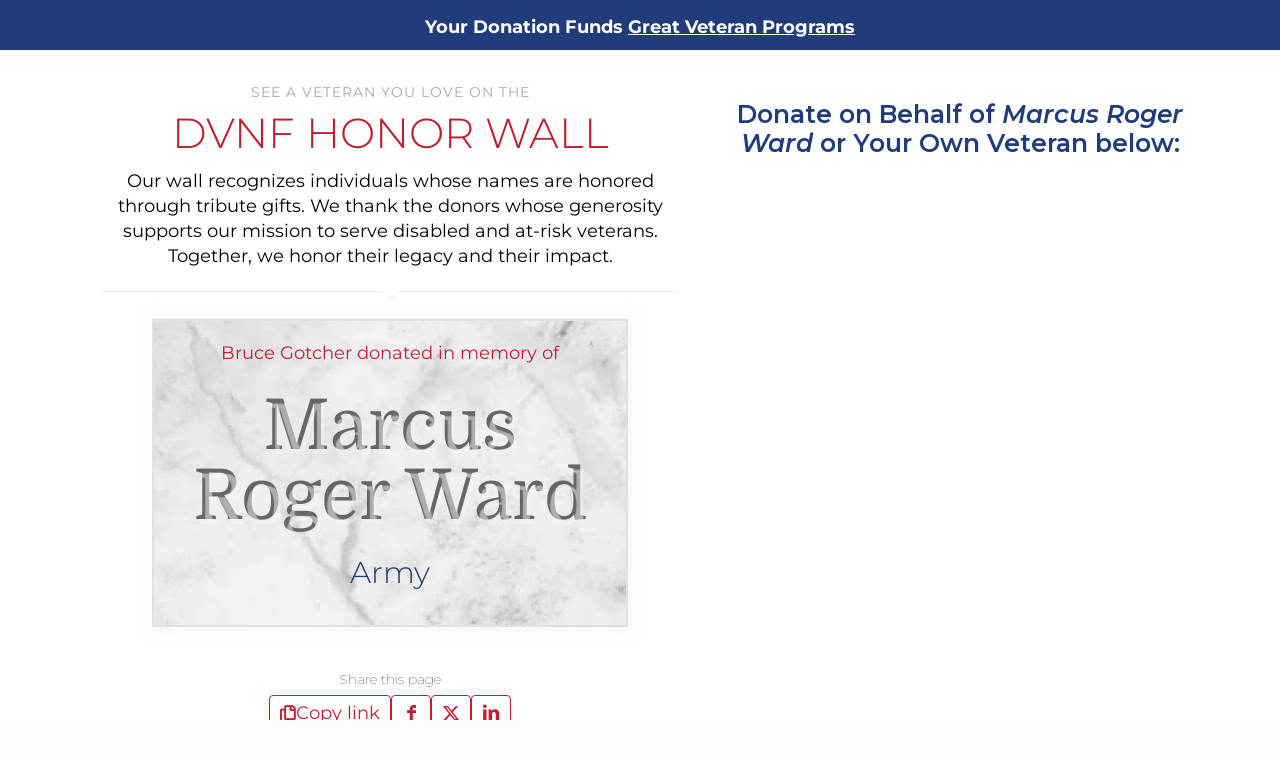

--- FILE ---
content_type: text/html; charset=UTF-8
request_url: https://www.dvnf.org/marcus-roger-ward/
body_size: 25398
content:
<!DOCTYPE html>
<html lang="en" prefix="og: https://ogp.me/ns#" class="no-js " itemscope itemtype="https://schema.org/Article" >

<head><script>(function(w,i,g){w[g]=w[g]||[];if(typeof w[g].push=='function')w[g].push(i)})
(window,'GTM-K7W9XJ','google_tags_first_party');</script><script>(function(w,d,s,l){w[l]=w[l]||[];(function(){w[l].push(arguments);})('set', 'developer_id.dY2E1Nz', true);
		var f=d.getElementsByTagName(s)[0],
		j=d.createElement(s);j.async=true;j.src='/rttr/';
		f.parentNode.insertBefore(j,f);
		})(window,document,'script','dataLayer');</script>

<meta charset="UTF-8" />
<link href="https://fonts.googleapis.com/css?family=Poppins:100,100i,200,200i,300,300i,400,400i,500,500i,600,600i,700,700i,800,800i,900,900i%7CQuicksand:100,100i,200,200i,300,300i,400,400i,500,500i,600,600i,700,700i,800,800i,900,900i%7CLato:100,100i,200,200i,300,300i,400,400i,500,500i,600,600i,700,700i,800,800i,900,900i%7CMontserrat:100,100i,200,200i,300,300i,400,400i,500,500i,600,600i,700,700i,800,800i,900,900i%7CMuli:100,100i,200,200i,300,300i,400,400i,500,500i,600,600i,700,700i,800,800i,900,900i%7CPlayfair+Display:100,100i,200,200i,300,300i,400,400i,500,500i,600,600i,700,700i,800,800i,900,900i" rel="stylesheet">
<!-- Google Tag Manager for WordPress by gtm4wp.com -->
<script data-cfasync="false" data-pagespeed-no-defer>
	var gtm4wp_datalayer_name = "dataLayer";
	var dataLayer = dataLayer || [];
</script>
<!-- End Google Tag Manager for WordPress by gtm4wp.com --><meta name="format-detection" content="telephone=no">
<meta name="viewport" content="width=device-width, initial-scale=1, maximum-scale=1" />
<link rel="shortcut icon" href="https://www.dvnf.org/wp-content/uploads/2019/04/favicon-2.ico" type="image/x-icon" />
<meta name="theme-color" content="#ffffff" media="(prefers-color-scheme: light)">
<meta name="theme-color" content="#ffffff" media="(prefers-color-scheme: dark)">

<!-- Search Engine Optimization by Rank Math PRO - https://rankmath.com/ -->
<title>Marcus Roger Ward - Disabled Veterans National Foundation</title>
<meta name="description" content="Bruce Gotcher donated in memory of Marcus Roger Ward Army"/>
<meta name="robots" content="follow, noindex, max-snippet:-1, max-video-preview:-1, max-image-preview:large"/>
<link rel="canonical" href="https://www.dvnf.org/marcus-roger-ward/" />
<meta property="og:locale" content="en_US" />
<meta property="og:type" content="article" />
<meta property="og:title" content="View Marcus Roger Ward on the DVNF Honor Wall" />
<meta property="og:description" content="Marcus Roger Ward is listed on the DVNF Honor Wall. Donate in their honor or add your own Veteran today!" />
<meta property="og:url" content="https://www.dvnf.org/marcus-roger-ward/" />
<meta property="og:site_name" content="Disabled Veterans National Foundation" />
<meta property="article:publisher" content="https://www.facebook.com/The.DVNF" />
<meta property="article:section" content="W" />
<meta property="og:image" content="https://www.dvnf.org/wp-content/uploads/2025/01/dvnf-default-social.png" />
<meta property="og:image:secure_url" content="https://www.dvnf.org/wp-content/uploads/2025/01/dvnf-default-social.png" />
<meta property="og:image:width" content="1200" />
<meta property="og:image:height" content="630" />
<meta property="og:image:alt" content="Marcus Roger Ward" />
<meta property="og:image:type" content="image/png" />
<meta property="article:published_time" content="2020-12-04T00:00:00+00:00" />
<meta name="twitter:card" content="summary_large_image" />
<meta name="twitter:title" content="Marcus Roger Ward - Disabled Veterans National Foundation" />
<meta name="twitter:description" content="Bruce Gotcher donated in memory of Marcus Roger Ward Army" />
<meta name="twitter:image" content="https://www.dvnf.org/wp-content/uploads/2025/01/dvnf-default-social.png" />
<script type="application/ld+json" class="rank-math-schema-pro">{"@context":"https://schema.org","@graph":[{"@type":"Organization","@id":"https://www.dvnf.org/#organization","name":"Disabled Veterans National Foundation","url":"https://www.dvnf.org","sameAs":["https://www.facebook.com/The.DVNF"],"logo":{"@type":"ImageObject","@id":"https://www.dvnf.org/#logo","url":"https://www.dvnf.org/wp-content/uploads/2020/06/cropped-new-logo_colors-1-3-1.jpg","contentUrl":"https://www.dvnf.org/wp-content/uploads/2020/06/cropped-new-logo_colors-1-3-1.jpg","caption":"Disabled Veterans National Foundation","inLanguage":"en","width":"512","height":"512"},"legalName":"PatrickAdmin2022"},{"@type":"WebSite","@id":"https://www.dvnf.org/#website","url":"https://www.dvnf.org","name":"Disabled Veterans National Foundation","publisher":{"@id":"https://www.dvnf.org/#organization"},"inLanguage":"en"},{"@type":"ImageObject","@id":"https://www.dvnf.org/wp-content/uploads/2025/01/dvnf-default-social.png","url":"https://www.dvnf.org/wp-content/uploads/2025/01/dvnf-default-social.png","width":"1200","height":"630","inLanguage":"en"},{"@type":"WebPage","@id":"https://www.dvnf.org/marcus-roger-ward/#webpage","url":"https://www.dvnf.org/marcus-roger-ward/","name":"Marcus Roger Ward - Disabled Veterans National Foundation","datePublished":"2020-12-04T00:00:00+00:00","dateModified":"2020-12-04T00:00:00+00:00","isPartOf":{"@id":"https://www.dvnf.org/#website"},"primaryImageOfPage":{"@id":"https://www.dvnf.org/wp-content/uploads/2025/01/dvnf-default-social.png"},"inLanguage":"en"},{"@type":"Person","@id":"https://www.dvnf.org/author/patrickadmin2022/","name":"Patrick Crampton","url":"https://www.dvnf.org/author/patrickadmin2022/","image":{"@type":"ImageObject","@id":"https://secure.gravatar.com/avatar/96d1391905d80469d0ee93b94794cfaddd5db5569bd5e0fa22dad92d77b8a398?s=96&amp;d=mm&amp;r=g","url":"https://secure.gravatar.com/avatar/96d1391905d80469d0ee93b94794cfaddd5db5569bd5e0fa22dad92d77b8a398?s=96&amp;d=mm&amp;r=g","caption":"Patrick Crampton","inLanguage":"en"},"worksFor":{"@id":"https://www.dvnf.org/#organization"}},{"@type":"BlogPosting","headline":"Marcus Roger Ward - Disabled Veterans National Foundation","datePublished":"2020-12-04T00:00:00+00:00","dateModified":"2020-12-04T00:00:00+00:00","articleSection":"W","author":{"@id":"https://www.dvnf.org/author/patrickadmin2022/","name":"Patrick Crampton"},"publisher":{"@id":"https://www.dvnf.org/#organization"},"description":"Bruce Gotcher donated in memory of Marcus Roger Ward Army","name":"Marcus Roger Ward - Disabled Veterans National Foundation","@id":"https://www.dvnf.org/marcus-roger-ward/#richSnippet","isPartOf":{"@id":"https://www.dvnf.org/marcus-roger-ward/#webpage"},"image":{"@id":"https://www.dvnf.org/wp-content/uploads/2025/01/dvnf-default-social.png"},"inLanguage":"en","mainEntityOfPage":{"@id":"https://www.dvnf.org/marcus-roger-ward/#webpage"}}]}</script>
<!-- /Rank Math WordPress SEO plugin -->

<link rel="alternate" type="application/rss+xml" title="Disabled Veterans National Foundation &raquo; Feed" href="https://www.dvnf.org/feed/" />
<link rel="alternate" type="application/rss+xml" title="Disabled Veterans National Foundation &raquo; Comments Feed" href="https://www.dvnf.org/comments/feed/" />
<link rel="alternate" title="oEmbed (JSON)" type="application/json+oembed" href="https://www.dvnf.org/wp-json/oembed/1.0/embed?url=https%3A%2F%2Fwww.dvnf.org%2Fmarcus-roger-ward%2F" />
<link rel="alternate" title="oEmbed (XML)" type="text/xml+oembed" href="https://www.dvnf.org/wp-json/oembed/1.0/embed?url=https%3A%2F%2Fwww.dvnf.org%2Fmarcus-roger-ward%2F&#038;format=xml" />
<style id='wp-img-auto-sizes-contain-inline-css' type='text/css'>
img:is([sizes=auto i],[sizes^="auto," i]){contain-intrinsic-size:3000px 1500px}
/*# sourceURL=wp-img-auto-sizes-contain-inline-css */
</style>
<link rel='stylesheet' id='gs-swiper-css' href='https://www.dvnf.org/wp-content/plugins/gs-logo-slider/assets/libs/swiper-js/swiper.min.css' type='text/css' media='all' />
<link rel='stylesheet' id='gs-tippyjs-css' href='https://www.dvnf.org/wp-content/plugins/gs-logo-slider/assets/libs/tippyjs/tippy.css' type='text/css' media='all' />
<link rel='stylesheet' id='gs-logo-public-css' href='https://www.dvnf.org/wp-content/plugins/gs-logo-slider-pro/assets/css/gs-logo.min.css' type='text/css' media='all' />
<link rel='stylesheet' id='layerslider-css' href='https://www.dvnf.org/wp-content/plugins/LayerSlider/assets/static/layerslider/css/layerslider.css' type='text/css' media='all' />
<style id='wp-emoji-styles-inline-css' type='text/css'>

	img.wp-smiley, img.emoji {
		display: inline !important;
		border: none !important;
		box-shadow: none !important;
		height: 1em !important;
		width: 1em !important;
		margin: 0 0.07em !important;
		vertical-align: -0.1em !important;
		background: none !important;
		padding: 0 !important;
	}
/*# sourceURL=wp-emoji-styles-inline-css */
</style>
<link rel='stylesheet' id='wp-block-library-css' href='https://www.dvnf.org/wp-content/plugins/gutenberg/build/styles/block-library/style.css' type='text/css' media='all' />
<style id='global-styles-inline-css' type='text/css'>
:root{--wp--preset--aspect-ratio--square: 1;--wp--preset--aspect-ratio--4-3: 4/3;--wp--preset--aspect-ratio--3-4: 3/4;--wp--preset--aspect-ratio--3-2: 3/2;--wp--preset--aspect-ratio--2-3: 2/3;--wp--preset--aspect-ratio--16-9: 16/9;--wp--preset--aspect-ratio--9-16: 9/16;--wp--preset--color--black: #000000;--wp--preset--color--cyan-bluish-gray: #abb8c3;--wp--preset--color--white: #ffffff;--wp--preset--color--pale-pink: #f78da7;--wp--preset--color--vivid-red: #cf2e2e;--wp--preset--color--luminous-vivid-orange: #ff6900;--wp--preset--color--luminous-vivid-amber: #fcb900;--wp--preset--color--light-green-cyan: #7bdcb5;--wp--preset--color--vivid-green-cyan: #00d084;--wp--preset--color--pale-cyan-blue: #8ed1fc;--wp--preset--color--vivid-cyan-blue: #0693e3;--wp--preset--color--vivid-purple: #9b51e0;--wp--preset--gradient--vivid-cyan-blue-to-vivid-purple: linear-gradient(135deg,rgb(6,147,227) 0%,rgb(155,81,224) 100%);--wp--preset--gradient--light-green-cyan-to-vivid-green-cyan: linear-gradient(135deg,rgb(122,220,180) 0%,rgb(0,208,130) 100%);--wp--preset--gradient--luminous-vivid-amber-to-luminous-vivid-orange: linear-gradient(135deg,rgb(252,185,0) 0%,rgb(255,105,0) 100%);--wp--preset--gradient--luminous-vivid-orange-to-vivid-red: linear-gradient(135deg,rgb(255,105,0) 0%,rgb(207,46,46) 100%);--wp--preset--gradient--very-light-gray-to-cyan-bluish-gray: linear-gradient(135deg,rgb(238,238,238) 0%,rgb(169,184,195) 100%);--wp--preset--gradient--cool-to-warm-spectrum: linear-gradient(135deg,rgb(74,234,220) 0%,rgb(151,120,209) 20%,rgb(207,42,186) 40%,rgb(238,44,130) 60%,rgb(251,105,98) 80%,rgb(254,248,76) 100%);--wp--preset--gradient--blush-light-purple: linear-gradient(135deg,rgb(255,206,236) 0%,rgb(152,150,240) 100%);--wp--preset--gradient--blush-bordeaux: linear-gradient(135deg,rgb(254,205,165) 0%,rgb(254,45,45) 50%,rgb(107,0,62) 100%);--wp--preset--gradient--luminous-dusk: linear-gradient(135deg,rgb(255,203,112) 0%,rgb(199,81,192) 50%,rgb(65,88,208) 100%);--wp--preset--gradient--pale-ocean: linear-gradient(135deg,rgb(255,245,203) 0%,rgb(182,227,212) 50%,rgb(51,167,181) 100%);--wp--preset--gradient--electric-grass: linear-gradient(135deg,rgb(202,248,128) 0%,rgb(113,206,126) 100%);--wp--preset--gradient--midnight: linear-gradient(135deg,rgb(2,3,129) 0%,rgb(40,116,252) 100%);--wp--preset--font-size--small: 13px;--wp--preset--font-size--medium: 20px;--wp--preset--font-size--large: 36px;--wp--preset--font-size--x-large: 42px;--wp--preset--spacing--20: 0.44rem;--wp--preset--spacing--30: 0.67rem;--wp--preset--spacing--40: 1rem;--wp--preset--spacing--50: 1.5rem;--wp--preset--spacing--60: 2.25rem;--wp--preset--spacing--70: 3.38rem;--wp--preset--spacing--80: 5.06rem;--wp--preset--shadow--natural: 6px 6px 9px rgba(0, 0, 0, 0.2);--wp--preset--shadow--deep: 12px 12px 50px rgba(0, 0, 0, 0.4);--wp--preset--shadow--sharp: 6px 6px 0px rgba(0, 0, 0, 0.2);--wp--preset--shadow--outlined: 6px 6px 0px -3px rgb(255, 255, 255), 6px 6px rgb(0, 0, 0);--wp--preset--shadow--crisp: 6px 6px 0px rgb(0, 0, 0);}:where(.is-layout-flex){gap: 0.5em;}:where(.is-layout-grid){gap: 0.5em;}body .is-layout-flex{display: flex;}.is-layout-flex{flex-wrap: wrap;align-items: center;}.is-layout-flex > :is(*, div){margin: 0;}body .is-layout-grid{display: grid;}.is-layout-grid > :is(*, div){margin: 0;}:where(.wp-block-columns.is-layout-flex){gap: 2em;}:where(.wp-block-columns.is-layout-grid){gap: 2em;}:where(.wp-block-post-template.is-layout-flex){gap: 1.25em;}:where(.wp-block-post-template.is-layout-grid){gap: 1.25em;}.has-black-color{color: var(--wp--preset--color--black) !important;}.has-cyan-bluish-gray-color{color: var(--wp--preset--color--cyan-bluish-gray) !important;}.has-white-color{color: var(--wp--preset--color--white) !important;}.has-pale-pink-color{color: var(--wp--preset--color--pale-pink) !important;}.has-vivid-red-color{color: var(--wp--preset--color--vivid-red) !important;}.has-luminous-vivid-orange-color{color: var(--wp--preset--color--luminous-vivid-orange) !important;}.has-luminous-vivid-amber-color{color: var(--wp--preset--color--luminous-vivid-amber) !important;}.has-light-green-cyan-color{color: var(--wp--preset--color--light-green-cyan) !important;}.has-vivid-green-cyan-color{color: var(--wp--preset--color--vivid-green-cyan) !important;}.has-pale-cyan-blue-color{color: var(--wp--preset--color--pale-cyan-blue) !important;}.has-vivid-cyan-blue-color{color: var(--wp--preset--color--vivid-cyan-blue) !important;}.has-vivid-purple-color{color: var(--wp--preset--color--vivid-purple) !important;}.has-black-background-color{background-color: var(--wp--preset--color--black) !important;}.has-cyan-bluish-gray-background-color{background-color: var(--wp--preset--color--cyan-bluish-gray) !important;}.has-white-background-color{background-color: var(--wp--preset--color--white) !important;}.has-pale-pink-background-color{background-color: var(--wp--preset--color--pale-pink) !important;}.has-vivid-red-background-color{background-color: var(--wp--preset--color--vivid-red) !important;}.has-luminous-vivid-orange-background-color{background-color: var(--wp--preset--color--luminous-vivid-orange) !important;}.has-luminous-vivid-amber-background-color{background-color: var(--wp--preset--color--luminous-vivid-amber) !important;}.has-light-green-cyan-background-color{background-color: var(--wp--preset--color--light-green-cyan) !important;}.has-vivid-green-cyan-background-color{background-color: var(--wp--preset--color--vivid-green-cyan) !important;}.has-pale-cyan-blue-background-color{background-color: var(--wp--preset--color--pale-cyan-blue) !important;}.has-vivid-cyan-blue-background-color{background-color: var(--wp--preset--color--vivid-cyan-blue) !important;}.has-vivid-purple-background-color{background-color: var(--wp--preset--color--vivid-purple) !important;}.has-black-border-color{border-color: var(--wp--preset--color--black) !important;}.has-cyan-bluish-gray-border-color{border-color: var(--wp--preset--color--cyan-bluish-gray) !important;}.has-white-border-color{border-color: var(--wp--preset--color--white) !important;}.has-pale-pink-border-color{border-color: var(--wp--preset--color--pale-pink) !important;}.has-vivid-red-border-color{border-color: var(--wp--preset--color--vivid-red) !important;}.has-luminous-vivid-orange-border-color{border-color: var(--wp--preset--color--luminous-vivid-orange) !important;}.has-luminous-vivid-amber-border-color{border-color: var(--wp--preset--color--luminous-vivid-amber) !important;}.has-light-green-cyan-border-color{border-color: var(--wp--preset--color--light-green-cyan) !important;}.has-vivid-green-cyan-border-color{border-color: var(--wp--preset--color--vivid-green-cyan) !important;}.has-pale-cyan-blue-border-color{border-color: var(--wp--preset--color--pale-cyan-blue) !important;}.has-vivid-cyan-blue-border-color{border-color: var(--wp--preset--color--vivid-cyan-blue) !important;}.has-vivid-purple-border-color{border-color: var(--wp--preset--color--vivid-purple) !important;}.has-vivid-cyan-blue-to-vivid-purple-gradient-background{background: var(--wp--preset--gradient--vivid-cyan-blue-to-vivid-purple) !important;}.has-light-green-cyan-to-vivid-green-cyan-gradient-background{background: var(--wp--preset--gradient--light-green-cyan-to-vivid-green-cyan) !important;}.has-luminous-vivid-amber-to-luminous-vivid-orange-gradient-background{background: var(--wp--preset--gradient--luminous-vivid-amber-to-luminous-vivid-orange) !important;}.has-luminous-vivid-orange-to-vivid-red-gradient-background{background: var(--wp--preset--gradient--luminous-vivid-orange-to-vivid-red) !important;}.has-very-light-gray-to-cyan-bluish-gray-gradient-background{background: var(--wp--preset--gradient--very-light-gray-to-cyan-bluish-gray) !important;}.has-cool-to-warm-spectrum-gradient-background{background: var(--wp--preset--gradient--cool-to-warm-spectrum) !important;}.has-blush-light-purple-gradient-background{background: var(--wp--preset--gradient--blush-light-purple) !important;}.has-blush-bordeaux-gradient-background{background: var(--wp--preset--gradient--blush-bordeaux) !important;}.has-luminous-dusk-gradient-background{background: var(--wp--preset--gradient--luminous-dusk) !important;}.has-pale-ocean-gradient-background{background: var(--wp--preset--gradient--pale-ocean) !important;}.has-electric-grass-gradient-background{background: var(--wp--preset--gradient--electric-grass) !important;}.has-midnight-gradient-background{background: var(--wp--preset--gradient--midnight) !important;}.has-small-font-size{font-size: var(--wp--preset--font-size--small) !important;}.has-medium-font-size{font-size: var(--wp--preset--font-size--medium) !important;}.has-large-font-size{font-size: var(--wp--preset--font-size--large) !important;}.has-x-large-font-size{font-size: var(--wp--preset--font-size--x-large) !important;}
/*# sourceURL=global-styles-inline-css */
</style>

<style id='classic-theme-styles-inline-css' type='text/css'>
.wp-block-button__link{background-color:#32373c;border-radius:9999px;box-shadow:none;color:#fff;font-size:1.125em;padding:calc(.667em + 2px) calc(1.333em + 2px);text-decoration:none}.wp-block-file__button{background:#32373c;color:#fff}.wp-block-accordion-heading{margin:0}.wp-block-accordion-heading__toggle{background-color:inherit!important;color:inherit!important}.wp-block-accordion-heading__toggle:not(:focus-visible){outline:none}.wp-block-accordion-heading__toggle:focus,.wp-block-accordion-heading__toggle:hover{background-color:inherit!important;border:none;box-shadow:none;color:inherit;padding:var(--wp--preset--spacing--20,1em) 0;text-decoration:none}.wp-block-accordion-heading__toggle:focus-visible{outline:auto;outline-offset:0}
/*# sourceURL=https://www.dvnf.org/wp-content/plugins/gutenberg/build/styles/block-library/classic.css */
</style>
<link rel='stylesheet' id='font-awesome-css' href='https://www.dvnf.org/wp-content/plugins/contact-widgets/assets/css/font-awesome.min.css' type='text/css' media='all' />
<link rel='stylesheet' id='contact-form-7-css' href='https://www.dvnf.org/wp-content/plugins/contact-form-7/includes/css/styles.css' type='text/css' media='all' />
<link rel='stylesheet' id='mfn-be-css' href='https://www.dvnf.org/wp-content/themes/betheme/css/be.css' type='text/css' media='all' />
<link rel='stylesheet' id='mfn-animations-css' href='https://www.dvnf.org/wp-content/themes/betheme/assets/animations/animations.min.css' type='text/css' media='all' />
<link rel='stylesheet' id='mfn-font-awesome-css' href='https://www.dvnf.org/wp-content/themes/betheme/fonts/fontawesome/fontawesome.css' type='text/css' media='all' />
<link rel='stylesheet' id='mfn-responsive-css' href='https://www.dvnf.org/wp-content/themes/betheme/css/responsive.css' type='text/css' media='all' />
<link rel='stylesheet' id='mfn-local-fonts-css' href='https://www.dvnf.org/wp-content/uploads/betheme/fonts/mfn-local-fonts.css' type='text/css' media='all' />
<style id='mfn-dynamic-inline-css' type='text/css'>
@font-face{font-family:"QuanticoLocal";src:url("https://www.dvnf.org/wp-content/uploads/2025/02/Quantico-Regular.ttf#27618") format("truetype");font-weight:normal;font-style:normal;font-display:swap}@font-face{font-family:"Domine";src:url("https://www.dvnf.org/wp-content/uploads/2025/03/Domine-Regular.ttf#27808") format("truetype");font-weight:normal;font-style:normal;font-display:swap}
#Subheader{background-image:url(https://www.dvnf.org/wp-content/uploads/2019/04/black-bg-85.jpg);background-repeat:no-repeat;background-position:left center;background-size:cover}#Footer{background-image:url(https://www.dvnf.org//wp-content/uploads/2019/04/black-bg-85.jpg);background-repeat:no-repeat;background-position:left top;background-size:cover}
html{background-color:#FCFCFC}#Wrapper,#Content,.mfn-popup .mfn-popup-content,.mfn-off-canvas-sidebar .mfn-off-canvas-content-wrapper,.mfn-cart-holder,.mfn-header-login,#Top_bar .search_wrapper,#Top_bar .top_bar_right .mfn-live-search-box,.column_livesearch .mfn-live-search-wrapper,.column_livesearch .mfn-live-search-box{background-color:#FCFCFC}.layout-boxed.mfn-bebuilder-header.mfn-ui #Wrapper .mfn-only-sample-content{background-color:#FCFCFC}body:not(.template-slider) #Header{min-height:0px}body.header-below:not(.template-slider) #Header{padding-top:0px}#Subheader{padding:50px 0}#Footer .widgets_wrapper{padding:70px 0}.has-search-overlay.search-overlay-opened #search-overlay{background-color:rgba(0,0,0,0.6)}.elementor-page.elementor-default #Content .the_content .section_wrapper{max-width:100%}.elementor-page.elementor-default #Content .section.the_content{width:100%}.elementor-page.elementor-default #Content .section_wrapper .the_content_wrapper{margin-left:0;margin-right:0;width:100%}body,span.date_label,.timeline_items li h3 span,input[type="date"],input[type="text"],input[type="password"],input[type="tel"],input[type="email"],input[type="url"],textarea,select,.offer_li .title h3,.mfn-menu-item-megamenu{font-family:"Montserrat"}.lead,.big{font-family:"Montserrat"}#menu > ul > li > a,#overlay-menu ul li a{font-family:"Montserrat"}#Subheader .title{font-family:"Lora"}h1,h2,h3,h4,.text-logo #logo{font-family:"Montserrat"}h5,h6{font-family:"Montserrat"}blockquote{font-family:"Quantico"}.chart_box .chart .num,.counter .desc_wrapper .number-wrapper,.how_it_works .image .number,.pricing-box .plan-header .price,.quick_fact .number-wrapper,.woocommerce .product div.entry-summary .price{font-family:"Montserrat"}body,.mfn-menu-item-megamenu{font-size:18px;line-height:25px;font-weight:400;letter-spacing:0px}.lead,.big{font-size:16px;line-height:28px;font-weight:400;letter-spacing:0px}#menu > ul > li > a,#overlay-menu ul li a{font-size:14px;font-weight:500;letter-spacing:0px}#overlay-menu ul li a{line-height:21px}#Subheader .title{font-size:30px;line-height:35px;font-weight:400;letter-spacing:1px;font-style:italic}h1,.text-logo #logo{font-size:48px;line-height:50px;font-weight:400;letter-spacing:0px}h2{font-size:30px;line-height:34px;font-weight:300;letter-spacing:0px}h3,.woocommerce ul.products li.product h3,.woocommerce #customer_login h2{font-size:25px;line-height:29px;font-weight:300;letter-spacing:0px}h4,.woocommerce .woocommerce-order-details__title,.woocommerce .wc-bacs-bank-details-heading,.woocommerce .woocommerce-customer-details h2{font-size:21px;line-height:25px;font-weight:500;letter-spacing:0px}h5{font-size:15px;line-height:25px;font-weight:700;letter-spacing:0px}h6{font-size:14px;line-height:25px;font-weight:400;letter-spacing:0px}#Intro .intro-title{font-size:70px;line-height:70px;font-weight:400;letter-spacing:0px}@media only screen and (min-width:768px) and (max-width:959px){body,.mfn-menu-item-megamenu{font-size:15px;line-height:21px;font-weight:400;letter-spacing:0px}.lead,.big{font-size:14px;line-height:24px;font-weight:400;letter-spacing:0px}#menu > ul > li > a,#overlay-menu ul li a{font-size:13px;font-weight:500;letter-spacing:0px}#overlay-menu ul li a{line-height:19.5px}#Subheader .title{font-size:26px;line-height:30px;font-weight:400;letter-spacing:1px;font-style:italic}h1,.text-logo #logo{font-size:41px;line-height:43px;font-weight:400;letter-spacing:0px}h2{font-size:26px;line-height:29px;font-weight:300;letter-spacing:0px}h3,.woocommerce ul.products li.product h3,.woocommerce #customer_login h2{font-size:21px;line-height:25px;font-weight:300;letter-spacing:0px}h4,.woocommerce .woocommerce-order-details__title,.woocommerce .wc-bacs-bank-details-heading,.woocommerce .woocommerce-customer-details h2{font-size:18px;line-height:21px;font-weight:500;letter-spacing:0px}h5{font-size:13px;line-height:21px;font-weight:700;letter-spacing:0px}h6{font-size:13px;line-height:21px;font-weight:400;letter-spacing:0px}#Intro .intro-title{font-size:60px;line-height:60px;font-weight:400;letter-spacing:0px}blockquote{font-size:15px}.chart_box .chart .num{font-size:45px;line-height:45px}.counter .desc_wrapper .number-wrapper{font-size:45px;line-height:45px}.counter .desc_wrapper .title{font-size:14px;line-height:18px}.faq .question .title{font-size:14px}.fancy_heading .title{font-size:38px;line-height:38px}.offer .offer_li .desc_wrapper .title h3{font-size:32px;line-height:32px}.offer_thumb_ul li.offer_thumb_li .desc_wrapper .title h3{font-size:32px;line-height:32px}.pricing-box .plan-header h2{font-size:27px;line-height:27px}.pricing-box .plan-header .price > span{font-size:40px;line-height:40px}.pricing-box .plan-header .price sup.currency{font-size:18px;line-height:18px}.pricing-box .plan-header .price sup.period{font-size:14px;line-height:14px}.quick_fact .number-wrapper{font-size:80px;line-height:80px}.trailer_box .desc h2{font-size:27px;line-height:27px}.widget > h3{font-size:17px;line-height:20px}}@media only screen and (min-width:480px) and (max-width:767px){body,.mfn-menu-item-megamenu{font-size:14px;line-height:19px;font-weight:400;letter-spacing:0px}.lead,.big{font-size:13px;line-height:21px;font-weight:400;letter-spacing:0px}#menu > ul > li > a,#overlay-menu ul li a{font-size:13px;font-weight:500;letter-spacing:0px}#overlay-menu ul li a{line-height:19.5px}#Subheader .title{font-size:23px;line-height:26px;font-weight:400;letter-spacing:1px;font-style:italic}h1,.text-logo #logo{font-size:36px;line-height:38px;font-weight:400;letter-spacing:0px}h2{font-size:23px;line-height:26px;font-weight:300;letter-spacing:0px}h3,.woocommerce ul.products li.product h3,.woocommerce #customer_login h2{font-size:19px;line-height:22px;font-weight:300;letter-spacing:0px}h4,.woocommerce .woocommerce-order-details__title,.woocommerce .wc-bacs-bank-details-heading,.woocommerce .woocommerce-customer-details h2{font-size:16px;line-height:19px;font-weight:500;letter-spacing:0px}h5{font-size:13px;line-height:19px;font-weight:700;letter-spacing:0px}h6{font-size:13px;line-height:19px;font-weight:400;letter-spacing:0px}#Intro .intro-title{font-size:53px;line-height:53px;font-weight:400;letter-spacing:0px}blockquote{font-size:14px}.chart_box .chart .num{font-size:40px;line-height:40px}.counter .desc_wrapper .number-wrapper{font-size:40px;line-height:40px}.counter .desc_wrapper .title{font-size:13px;line-height:16px}.faq .question .title{font-size:13px}.fancy_heading .title{font-size:34px;line-height:34px}.offer .offer_li .desc_wrapper .title h3{font-size:28px;line-height:28px}.offer_thumb_ul li.offer_thumb_li .desc_wrapper .title h3{font-size:28px;line-height:28px}.pricing-box .plan-header h2{font-size:24px;line-height:24px}.pricing-box .plan-header .price > span{font-size:34px;line-height:34px}.pricing-box .plan-header .price sup.currency{font-size:16px;line-height:16px}.pricing-box .plan-header .price sup.period{font-size:13px;line-height:13px}.quick_fact .number-wrapper{font-size:70px;line-height:70px}.trailer_box .desc h2{font-size:24px;line-height:24px}.widget > h3{font-size:16px;line-height:19px}}@media only screen and (max-width:479px){body,.mfn-menu-item-megamenu{font-size:13px;line-height:19px;font-weight:400;letter-spacing:0px}.lead,.big{font-size:13px;line-height:19px;font-weight:400;letter-spacing:0px}#menu > ul > li > a,#overlay-menu ul li a{font-size:13px;font-weight:500;letter-spacing:0px}#overlay-menu ul li a{line-height:19.5px}#Subheader .title{font-size:18px;line-height:21px;font-weight:400;letter-spacing:1px;font-style:italic}h1,.text-logo #logo{font-size:29px;line-height:30px;font-weight:400;letter-spacing:0px}h2{font-size:18px;line-height:20px;font-weight:300;letter-spacing:0px}h3,.woocommerce ul.products li.product h3,.woocommerce #customer_login h2{font-size:15px;line-height:19px;font-weight:300;letter-spacing:0px}h4,.woocommerce .woocommerce-order-details__title,.woocommerce .wc-bacs-bank-details-heading,.woocommerce .woocommerce-customer-details h2{font-size:13px;line-height:19px;font-weight:500;letter-spacing:0px}h5{font-size:13px;line-height:19px;font-weight:700;letter-spacing:0px}h6{font-size:13px;line-height:19px;font-weight:400;letter-spacing:0px}#Intro .intro-title{font-size:42px;line-height:42px;font-weight:400;letter-spacing:0px}blockquote{font-size:13px}.chart_box .chart .num{font-size:35px;line-height:35px}.counter .desc_wrapper .number-wrapper{font-size:35px;line-height:35px}.counter .desc_wrapper .title{font-size:13px;line-height:26px}.faq .question .title{font-size:13px}.fancy_heading .title{font-size:30px;line-height:30px}.offer .offer_li .desc_wrapper .title h3{font-size:26px;line-height:26px}.offer_thumb_ul li.offer_thumb_li .desc_wrapper .title h3{font-size:26px;line-height:26px}.pricing-box .plan-header h2{font-size:21px;line-height:21px}.pricing-box .plan-header .price > span{font-size:32px;line-height:32px}.pricing-box .plan-header .price sup.currency{font-size:14px;line-height:14px}.pricing-box .plan-header .price sup.period{font-size:13px;line-height:13px}.quick_fact .number-wrapper{font-size:60px;line-height:60px}.trailer_box .desc h2{font-size:21px;line-height:21px}.widget > h3{font-size:15px;line-height:18px}}.with_aside .sidebar.columns{width:23%}.with_aside .sections_group{width:77%}.aside_both .sidebar.columns{width:18%}.aside_both .sidebar.sidebar-1{margin-left:-82%}.aside_both .sections_group{width:64%;margin-left:18%}@media only screen and (min-width:1240px){#Wrapper,.with_aside .content_wrapper{max-width:1800px}body.layout-boxed.mfn-header-scrolled .mfn-header-tmpl.mfn-sticky-layout-width{max-width:1800px;left:0;right:0;margin-left:auto;margin-right:auto}body.layout-boxed:not(.mfn-header-scrolled) .mfn-header-tmpl.mfn-header-layout-width,body.layout-boxed .mfn-header-tmpl.mfn-header-layout-width:not(.mfn-hasSticky){max-width:1800px;left:0;right:0;margin-left:auto;margin-right:auto}body.layout-boxed.mfn-bebuilder-header.mfn-ui .mfn-only-sample-content{max-width:1800px;margin-left:auto;margin-right:auto}.section_wrapper,.container{max-width:1780px}.layout-boxed.header-boxed #Top_bar.is-sticky{max-width:1800px}}@media only screen and (max-width:767px){#Wrapper{max-width:calc(100% - 67px)}.content_wrapper .section_wrapper,.container,.four.columns .widget-area{max-width:550px !important;padding-left:33px;padding-right:33px}}body{--mfn-button-font-family:inherit;--mfn-button-font-size:18px;--mfn-button-font-weight:400;--mfn-button-font-style:inherit;--mfn-button-letter-spacing:0px;--mfn-button-padding:16px 20px 16px 20px;--mfn-button-border-width:0;--mfn-button-border-radius:5px 5px 5px 5px;--mfn-button-gap:10px;--mfn-button-transition:0.2s;--mfn-button-color:#747474;--mfn-button-color-hover:#747474;--mfn-button-bg:#f7f7f7;--mfn-button-bg-hover:#eaeaea;--mfn-button-border-color:transparent;--mfn-button-border-color-hover:transparent;--mfn-button-icon-color:#747474;--mfn-button-icon-color-hover:#747474;--mfn-button-box-shadow:unset;--mfn-button-theme-color:#ffffff;--mfn-button-theme-color-hover:#ffffff;--mfn-button-theme-bg:#bb2030;--mfn-button-theme-bg-hover:#ae1323;--mfn-button-theme-border-color:transparent;--mfn-button-theme-border-color-hover:transparent;--mfn-button-theme-icon-color:#ffffff;--mfn-button-theme-icon-color-hover:#ffffff;--mfn-button-theme-box-shadow:unset;--mfn-button-shop-color:#ffffff;--mfn-button-shop-color-hover:#ffffff;--mfn-button-shop-bg:#bb2030;--mfn-button-shop-bg-hover:#ae1323;--mfn-button-shop-border-color:transparent;--mfn-button-shop-border-color-hover:transparent;--mfn-button-shop-icon-color:#626262;--mfn-button-shop-icon-color-hover:#626262;--mfn-button-shop-box-shadow:unset;--mfn-button-action-color:#f7f7f7;--mfn-button-action-color-hover:#f7f7f7;--mfn-button-action-bg:#bb2030;--mfn-button-action-bg-hover:#ae1323;--mfn-button-action-border-color:transparent;--mfn-button-action-border-color-hover:transparent;--mfn-button-action-icon-color:#626262;--mfn-button-action-icon-color-hover:#626262;--mfn-button-action-box-shadow:unset;--mfn-product-list-gallery-slider-arrow-bg:#ffffff;--mfn-product-list-gallery-slider-arrow-bg-hover:#ffffff;--mfn-product-list-gallery-slider-arrow-color:#000000;--mfn-product-list-gallery-slider-arrow-color-hover:#000000;--mfn-product-list-gallery-slider-dots-bg:rgba(0,0,0,0.3);--mfn-product-list-gallery-slider-dots-bg-active:#000000;--mfn-product-list-gallery-slider-padination-bg:transparent;--mfn-product-list-gallery-slider-dots-size:8px;--mfn-product-list-gallery-slider-nav-border-radius:0px;--mfn-product-list-gallery-slider-nav-offset:0px;--mfn-product-list-gallery-slider-dots-gap:5px}@media only screen and (max-width:959px){body{}}@media only screen and (max-width:768px){body{}}.mfn-cookies,.mfn-cookies-reopen{--mfn-gdpr2-container-text-color:#626262;--mfn-gdpr2-container-strong-color:#07070a;--mfn-gdpr2-container-bg:#ffffff;--mfn-gdpr2-container-overlay:rgba(25,37,48,0.6);--mfn-gdpr2-details-box-bg:#fbfbfb;--mfn-gdpr2-details-switch-bg:#00032a;--mfn-gdpr2-details-switch-bg-active:#5acb65;--mfn-gdpr2-tabs-text-color:#07070a;--mfn-gdpr2-tabs-text-color-active:#0089f7;--mfn-gdpr2-tabs-border:rgba(8,8,14,0.1);--mfn-gdpr2-buttons-box-bg:#fbfbfb;--mfn-gdpr2-reopen-background:#ffffff;--mfn-gdpr2-reopen-color:#222222;--mfn-gdpr2-reopen-box-shadow:0 15px 30px 0 rgba(1,7,39,.13)}#Top_bar #logo,.header-fixed #Top_bar #logo,.header-plain #Top_bar #logo,.header-transparent #Top_bar #logo{height:60px;line-height:60px;padding:15px 0}.logo-overflow #Top_bar:not(.is-sticky) .logo{height:90px}#Top_bar .menu > li > a{padding:15px 0}.menu-highlight:not(.header-creative) #Top_bar .menu > li > a{margin:20px 0}.header-plain:not(.menu-highlight) #Top_bar .menu > li > a span:not(.description){line-height:90px}.header-fixed #Top_bar .menu > li > a{padding:30px 0}@media only screen and (max-width:767px){.mobile-header-mini #Top_bar #logo{height:50px!important;line-height:50px!important;margin:5px 0}}#Top_bar #logo img.svg{width:100px}.image_frame,.wp-caption{border-width:0px}.alert{border-radius:0px}#Top_bar .top_bar_right .top-bar-right-input input{width:200px}.mfn-live-search-box .mfn-live-search-list{max-height:300px}#Side_slide{right:-250px;width:250px}#Side_slide.left{left:-250px}.blog-teaser li .desc-wrapper .desc{background-position-y:-1px}.mfn-free-delivery-info{--mfn-free-delivery-bar:#bb2030;--mfn-free-delivery-bg:rgba(0,0,0,0.1);--mfn-free-delivery-achieved:#bb2030}#back_to_top i{color:#bb2030}.mfn-product-list-gallery-slider .mfn-product-list-gallery-slider-arrow{display:flex}@media only screen and ( max-width:767px ){}@media only screen and (min-width:1240px){body:not(.header-simple) #Top_bar #menu{display:block!important}.tr-menu #Top_bar #menu{background:none!important}#Top_bar .menu > li > ul.mfn-megamenu > li{float:left}#Top_bar .menu > li > ul.mfn-megamenu > li.mfn-megamenu-cols-1{width:100%}#Top_bar .menu > li > ul.mfn-megamenu > li.mfn-megamenu-cols-2{width:50%}#Top_bar .menu > li > ul.mfn-megamenu > li.mfn-megamenu-cols-3{width:33.33%}#Top_bar .menu > li > ul.mfn-megamenu > li.mfn-megamenu-cols-4{width:25%}#Top_bar .menu > li > ul.mfn-megamenu > li.mfn-megamenu-cols-5{width:20%}#Top_bar .menu > li > ul.mfn-megamenu > li.mfn-megamenu-cols-6{width:16.66%}#Top_bar .menu > li > ul.mfn-megamenu > li > ul{display:block!important;position:inherit;left:auto;top:auto;border-width:0 1px 0 0}#Top_bar .menu > li > ul.mfn-megamenu > li:last-child > ul{border:0}#Top_bar .menu > li > ul.mfn-megamenu > li > ul li{width:auto}#Top_bar .menu > li > ul.mfn-megamenu a.mfn-megamenu-title{text-transform:uppercase;font-weight:400;background:none}#Top_bar .menu > li > ul.mfn-megamenu a .menu-arrow{display:none}.menuo-right #Top_bar .menu > li > ul.mfn-megamenu{left:0;width:98%!important;margin:0 1%;padding:20px 0}.menuo-right #Top_bar .menu > li > ul.mfn-megamenu-bg{box-sizing:border-box}#Top_bar .menu > li > ul.mfn-megamenu-bg{padding:20px 166px 20px 20px;background-repeat:no-repeat;background-position:right bottom}.rtl #Top_bar .menu > li > ul.mfn-megamenu-bg{padding-left:166px;padding-right:20px;background-position:left bottom}#Top_bar .menu > li > ul.mfn-megamenu-bg > li{background:none}#Top_bar .menu > li > ul.mfn-megamenu-bg > li a{border:none}#Top_bar .menu > li > ul.mfn-megamenu-bg > li > ul{background:none!important;-webkit-box-shadow:0 0 0 0;-moz-box-shadow:0 0 0 0;box-shadow:0 0 0 0}.mm-vertical #Top_bar .container{position:relative}.mm-vertical #Top_bar .top_bar_left{position:static}.mm-vertical #Top_bar .menu > li ul{box-shadow:0 0 0 0 transparent!important;background-image:none}.mm-vertical #Top_bar .menu > li > ul.mfn-megamenu{padding:20px 0}.mm-vertical.header-plain #Top_bar .menu > li > ul.mfn-megamenu{width:100%!important;margin:0}.mm-vertical #Top_bar .menu > li > ul.mfn-megamenu > li{display:table-cell;float:none!important;width:10%;padding:0 15px;border-right:1px solid rgba(0,0,0,0.05)}.mm-vertical #Top_bar .menu > li > ul.mfn-megamenu > li:last-child{border-right-width:0}.mm-vertical #Top_bar .menu > li > ul.mfn-megamenu > li.hide-border{border-right-width:0}.mm-vertical #Top_bar .menu > li > ul.mfn-megamenu > li a{border-bottom-width:0;padding:9px 15px;line-height:120%}.mm-vertical #Top_bar .menu > li > ul.mfn-megamenu a.mfn-megamenu-title{font-weight:700}.rtl .mm-vertical #Top_bar .menu > li > ul.mfn-megamenu > li:first-child{border-right-width:0}.rtl .mm-vertical #Top_bar .menu > li > ul.mfn-megamenu > li:last-child{border-right-width:1px}body.header-shop #Top_bar #menu{display:flex!important;background-color:transparent}.header-shop #Top_bar.is-sticky .top_bar_row_second{display:none}.header-plain:not(.menuo-right) #Header .top_bar_left{width:auto!important}.header-stack.header-center #Top_bar #menu{display:inline-block!important}.header-simple #Top_bar #menu{display:none;height:auto;width:300px;bottom:auto;top:100%;right:1px;position:absolute;margin:0}.header-simple #Header a.responsive-menu-toggle{display:block;right:10px}.header-simple #Top_bar #menu > ul{width:100%;float:left}.header-simple #Top_bar #menu ul li{width:100%;padding-bottom:0;border-right:0;position:relative}.header-simple #Top_bar #menu ul li a{padding:0 20px;margin:0;display:block;height:auto;line-height:normal;border:none}.header-simple #Top_bar #menu ul li a:not(.menu-toggle):after{display:none}.header-simple #Top_bar #menu ul li a span{border:none;line-height:44px;display:inline;padding:0}.header-simple #Top_bar #menu ul li.submenu .menu-toggle{display:block;position:absolute;right:0;top:0;width:44px;height:44px;line-height:44px;font-size:30px;font-weight:300;text-align:center;cursor:pointer;color:#444;opacity:0.33;transform:unset}.header-simple #Top_bar #menu ul li.submenu .menu-toggle:after{content:"+";position:static}.header-simple #Top_bar #menu ul li.hover > .menu-toggle:after{content:"-"}.header-simple #Top_bar #menu ul li.hover a{border-bottom:0}.header-simple #Top_bar #menu ul.mfn-megamenu li .menu-toggle{display:none}.header-simple #Top_bar #menu ul li ul{position:relative!important;left:0!important;top:0;padding:0;margin:0!important;width:auto!important;background-image:none}.header-simple #Top_bar #menu ul li ul li{width:100%!important;display:block;padding:0}.header-simple #Top_bar #menu ul li ul li a{padding:0 20px 0 30px}.header-simple #Top_bar #menu ul li ul li a .menu-arrow{display:none}.header-simple #Top_bar #menu ul li ul li a span{padding:0}.header-simple #Top_bar #menu ul li ul li a span:after{display:none!important}.header-simple #Top_bar .menu > li > ul.mfn-megamenu a.mfn-megamenu-title{text-transform:uppercase;font-weight:400}.header-simple #Top_bar .menu > li > ul.mfn-megamenu > li > ul{display:block!important;position:inherit;left:auto;top:auto}.header-simple #Top_bar #menu ul li ul li ul{border-left:0!important;padding:0;top:0}.header-simple #Top_bar #menu ul li ul li ul li a{padding:0 20px 0 40px}.rtl.header-simple #Top_bar #menu{left:1px;right:auto}.rtl.header-simple #Top_bar a.responsive-menu-toggle{left:10px;right:auto}.rtl.header-simple #Top_bar #menu ul li.submenu .menu-toggle{left:0;right:auto}.rtl.header-simple #Top_bar #menu ul li ul{left:auto!important;right:0!important}.rtl.header-simple #Top_bar #menu ul li ul li a{padding:0 30px 0 20px}.rtl.header-simple #Top_bar #menu ul li ul li ul li a{padding:0 40px 0 20px}.menu-highlight #Top_bar .menu > li{margin:0 2px}.menu-highlight:not(.header-creative) #Top_bar .menu > li > a{padding:0;-webkit-border-radius:5px;border-radius:5px}.menu-highlight #Top_bar .menu > li > a:after{display:none}.menu-highlight #Top_bar .menu > li > a span:not(.description){line-height:50px}.menu-highlight #Top_bar .menu > li > a span.description{display:none}.menu-highlight.header-stack #Top_bar .menu > li > a{margin:10px 0!important}.menu-highlight.header-stack #Top_bar .menu > li > a span:not(.description){line-height:40px}.menu-highlight.header-simple #Top_bar #menu ul li,.menu-highlight.header-creative #Top_bar #menu ul li{margin:0}.menu-highlight.header-simple #Top_bar #menu ul li > a,.menu-highlight.header-creative #Top_bar #menu ul li > a{-webkit-border-radius:0;border-radius:0}.menu-highlight:not(.header-fixed):not(.header-simple) #Top_bar.is-sticky .menu > li > a{margin:10px 0!important;padding:5px 0!important}.menu-highlight:not(.header-fixed):not(.header-simple) #Top_bar.is-sticky .menu > li > a span{line-height:30px!important}.header-modern.menu-highlight.menuo-right .menu_wrapper{margin-right:20px}.menu-line-below #Top_bar .menu > li > a:not(.menu-toggle):after{top:auto;bottom:-4px}.menu-line-below #Top_bar.is-sticky .menu > li > a:not(.menu-toggle):after{top:auto;bottom:-4px}.menu-line-below-80 #Top_bar:not(.is-sticky) .menu > li > a:not(.menu-toggle):after{height:4px;left:10%;top:50%;margin-top:20px;width:80%}.menu-line-below-80-1 #Top_bar:not(.is-sticky) .menu > li > a:not(.menu-toggle):after{height:1px;left:10%;top:50%;margin-top:20px;width:80%}.menu-link-color #Top_bar .menu > li > a:not(.menu-toggle):after{display:none!important}.menu-arrow-top #Top_bar .menu > li > a:after{background:none repeat scroll 0 0 rgba(0,0,0,0)!important;border-color:#ccc transparent transparent;border-style:solid;border-width:7px 7px 0;display:block;height:0;left:50%;margin-left:-7px;top:0!important;width:0}.menu-arrow-top #Top_bar.is-sticky .menu > li > a:after{top:0!important}.menu-arrow-bottom #Top_bar .menu > li > a:after{background:none!important;border-color:transparent transparent #ccc;border-style:solid;border-width:0 7px 7px;display:block;height:0;left:50%;margin-left:-7px;top:auto;bottom:0;width:0}.menu-arrow-bottom #Top_bar.is-sticky .menu > li > a:after{top:auto;bottom:0}.menuo-no-borders #Top_bar .menu > li > a span{border-width:0!important}.menuo-no-borders #Header_creative #Top_bar .menu > li > a span{border-bottom-width:0}.menuo-no-borders.header-plain #Top_bar a#header_cart,.menuo-no-borders.header-plain #Top_bar a#search_button,.menuo-no-borders.header-plain #Top_bar .wpml-languages,.menuo-no-borders.header-plain #Top_bar a.action_button{border-width:0}.menuo-right #Top_bar .menu_wrapper{float:right}.menuo-right.header-stack:not(.header-center) #Top_bar .menu_wrapper{margin-right:150px}body.header-creative{padding-left:50px}body.header-creative.header-open{padding-left:250px}body.error404,body.under-construction,body.elementor-maintenance-mode,body.template-blank,body.under-construction.header-rtl.header-creative.header-open{padding-left:0!important;padding-right:0!important}.header-creative.footer-fixed #Footer,.header-creative.footer-sliding #Footer,.header-creative.footer-stick #Footer.is-sticky{box-sizing:border-box;padding-left:50px}.header-open.footer-fixed #Footer,.header-open.footer-sliding #Footer,.header-creative.footer-stick #Footer.is-sticky{padding-left:250px}.header-rtl.header-creative.footer-fixed #Footer,.header-rtl.header-creative.footer-sliding #Footer,.header-rtl.header-creative.footer-stick #Footer.is-sticky{padding-left:0;padding-right:50px}.header-rtl.header-open.footer-fixed #Footer,.header-rtl.header-open.footer-sliding #Footer,.header-rtl.header-creative.footer-stick #Footer.is-sticky{padding-right:250px}#Header_creative{background-color:#fff;position:fixed;width:250px;height:100%;left:-200px;top:0;z-index:9002;-webkit-box-shadow:2px 0 4px 2px rgba(0,0,0,.15);box-shadow:2px 0 4px 2px rgba(0,0,0,.15)}#Header_creative .container{width:100%}#Header_creative .creative-wrapper{opacity:0;margin-right:50px}#Header_creative a.creative-menu-toggle{display:block;width:34px;height:34px;line-height:34px;font-size:22px;text-align:center;position:absolute;top:10px;right:8px;border-radius:3px}.admin-bar #Header_creative a.creative-menu-toggle{top:42px}#Header_creative #Top_bar{position:static;width:100%}#Header_creative #Top_bar .top_bar_left{width:100%!important;float:none}#Header_creative #Top_bar .logo{float:none;text-align:center;margin:15px 0}#Header_creative #Top_bar #menu{background-color:transparent}#Header_creative #Top_bar .menu_wrapper{float:none;margin:0 0 30px}#Header_creative #Top_bar .menu > li{width:100%;float:none;position:relative}#Header_creative #Top_bar .menu > li > a{padding:0;text-align:center}#Header_creative #Top_bar .menu > li > a:after{display:none}#Header_creative #Top_bar .menu > li > a span{border-right:0;border-bottom-width:1px;line-height:38px}#Header_creative #Top_bar .menu li ul{left:100%;right:auto;top:0;box-shadow:2px 2px 2px 0 rgba(0,0,0,0.03);-webkit-box-shadow:2px 2px 2px 0 rgba(0,0,0,0.03)}#Header_creative #Top_bar .menu > li > ul.mfn-megamenu{margin:0;width:700px!important}#Header_creative #Top_bar .menu > li > ul.mfn-megamenu > li > ul{left:0}#Header_creative #Top_bar .menu li ul li a{padding-top:9px;padding-bottom:8px}#Header_creative #Top_bar .menu li ul li ul{top:0}#Header_creative #Top_bar .menu > li > a span.description{display:block;font-size:13px;line-height:28px!important;clear:both}.menuo-arrows #Top_bar .menu > li.submenu > a > span:after{content:unset!important}#Header_creative #Top_bar .top_bar_right{width:100%!important;float:left;height:auto;margin-bottom:35px;text-align:center;padding:0 20px;top:0;-webkit-box-sizing:border-box;-moz-box-sizing:border-box;box-sizing:border-box}#Header_creative #Top_bar .top_bar_right:before{content:none}#Header_creative #Top_bar .top_bar_right .top_bar_right_wrapper{flex-wrap:wrap;justify-content:center}#Header_creative #Top_bar .top_bar_right .top-bar-right-icon,#Header_creative #Top_bar .top_bar_right .wpml-languages,#Header_creative #Top_bar .top_bar_right .top-bar-right-button,#Header_creative #Top_bar .top_bar_right .top-bar-right-input{min-height:30px;margin:5px}#Header_creative #Top_bar .search_wrapper{left:100%;top:auto}#Header_creative #Top_bar .banner_wrapper{display:block;text-align:center}#Header_creative #Top_bar .banner_wrapper img{max-width:100%;height:auto;display:inline-block}#Header_creative #Action_bar{display:none;position:absolute;bottom:0;top:auto;clear:both;padding:0 20px;box-sizing:border-box}#Header_creative #Action_bar .contact_details{width:100%;text-align:center;margin-bottom:20px}#Header_creative #Action_bar .contact_details li{padding:0}#Header_creative #Action_bar .social{float:none;text-align:center;padding:5px 0 15px}#Header_creative #Action_bar .social li{margin-bottom:2px}#Header_creative #Action_bar .social-menu{float:none;text-align:center}#Header_creative #Action_bar .social-menu li{border-color:rgba(0,0,0,.1)}#Header_creative .social li a{color:rgba(0,0,0,.5)}#Header_creative .social li a:hover{color:#000}#Header_creative .creative-social{position:absolute;bottom:10px;right:0;width:50px}#Header_creative .creative-social li{display:block;float:none;width:100%;text-align:center;margin-bottom:5px}.header-creative .fixed-nav.fixed-nav-prev{margin-left:50px}.header-creative.header-open .fixed-nav.fixed-nav-prev{margin-left:250px}.menuo-last #Header_creative #Top_bar .menu li.last ul{top:auto;bottom:0}.header-open #Header_creative{left:0}.header-open #Header_creative .creative-wrapper{opacity:1;margin:0!important}.header-open #Header_creative .creative-menu-toggle,.header-open #Header_creative .creative-social{display:none}.header-open #Header_creative #Action_bar{display:block}body.header-rtl.header-creative{padding-left:0;padding-right:50px}.header-rtl #Header_creative{left:auto;right:-200px}.header-rtl #Header_creative .creative-wrapper{margin-left:50px;margin-right:0}.header-rtl #Header_creative a.creative-menu-toggle{left:8px;right:auto}.header-rtl #Header_creative .creative-social{left:0;right:auto}.header-rtl #Footer #back_to_top.sticky{right:125px}.header-rtl #popup_contact{right:70px}.header-rtl #Header_creative #Top_bar .menu li ul{left:auto;right:100%}.header-rtl #Header_creative #Top_bar .search_wrapper{left:auto;right:100%}.header-rtl .fixed-nav.fixed-nav-prev{margin-left:0!important}.header-rtl .fixed-nav.fixed-nav-next{margin-right:50px}body.header-rtl.header-creative.header-open{padding-left:0;padding-right:250px!important}.header-rtl.header-open #Header_creative{left:auto;right:0}.header-rtl.header-open #Footer #back_to_top.sticky{right:325px}.header-rtl.header-open #popup_contact{right:270px}.header-rtl.header-open .fixed-nav.fixed-nav-next{margin-right:250px}#Header_creative.active{left:-1px}.header-rtl #Header_creative.active{left:auto;right:-1px}#Header_creative.active .creative-wrapper{opacity:1;margin:0}.header-creative .vc_row[data-vc-full-width]{padding-left:50px}.header-creative.header-open .vc_row[data-vc-full-width]{padding-left:250px}.header-open .vc_parallax .vc_parallax-inner{left:auto;width:calc(100% - 250px)}.header-open.header-rtl .vc_parallax .vc_parallax-inner{left:0;right:auto}#Header_creative.scroll{height:100%;overflow-y:auto}#Header_creative.scroll:not(.dropdown) .menu li ul{display:none!important}#Header_creative.scroll #Action_bar{position:static}#Header_creative.dropdown{outline:none}#Header_creative.dropdown #Top_bar .menu_wrapper{float:left;width:100%}#Header_creative.dropdown #Top_bar #menu ul li{position:relative;float:left}#Header_creative.dropdown #Top_bar #menu ul li a:not(.menu-toggle):after{display:none}#Header_creative.dropdown #Top_bar #menu ul li a span{line-height:38px;padding:0}#Header_creative.dropdown #Top_bar #menu ul li.submenu .menu-toggle{display:block;position:absolute;right:0;top:0;width:38px;height:38px;line-height:38px;font-size:26px;font-weight:300;text-align:center;cursor:pointer;color:#444;opacity:0.33;z-index:203}#Header_creative.dropdown #Top_bar #menu ul li.submenu .menu-toggle:after{content:"+";position:static}#Header_creative.dropdown #Top_bar #menu ul li.hover > .menu-toggle:after{content:"-"}#Header_creative.dropdown #Top_bar #menu ul.sub-menu li:not(:last-of-type) a{border-bottom:0}#Header_creative.dropdown #Top_bar #menu ul.mfn-megamenu li .menu-toggle{display:none}#Header_creative.dropdown #Top_bar #menu ul li ul{position:relative!important;left:0!important;top:0;padding:0;margin-left:0!important;width:auto!important;background-image:none}#Header_creative.dropdown #Top_bar #menu ul li ul li{width:100%!important}#Header_creative.dropdown #Top_bar #menu ul li ul li a{padding:0 10px;text-align:center}#Header_creative.dropdown #Top_bar #menu ul li ul li a .menu-arrow{display:none}#Header_creative.dropdown #Top_bar #menu ul li ul li a span{padding:0}#Header_creative.dropdown #Top_bar #menu ul li ul li a span:after{display:none!important}#Header_creative.dropdown #Top_bar .menu > li > ul.mfn-megamenu a.mfn-megamenu-title{text-transform:uppercase;font-weight:400}#Header_creative.dropdown #Top_bar .menu > li > ul.mfn-megamenu > li > ul{display:block!important;position:inherit;left:auto;top:auto}#Header_creative.dropdown #Top_bar #menu ul li ul li ul{border-left:0!important;padding:0;top:0}#Header_creative{transition:left .5s ease-in-out,right .5s ease-in-out}#Header_creative .creative-wrapper{transition:opacity .5s ease-in-out,margin 0s ease-in-out .5s}#Header_creative.active .creative-wrapper{transition:opacity .5s ease-in-out,margin 0s ease-in-out}}@media only screen and (min-width:768px){#Top_bar.is-sticky{position:fixed!important;width:100%;left:0;top:-60px;height:60px;z-index:701;background:#fff;opacity:.97;-webkit-box-shadow:0 2px 5px 0 rgba(0,0,0,0.1);-moz-box-shadow:0 2px 5px 0 rgba(0,0,0,0.1);box-shadow:0 2px 5px 0 rgba(0,0,0,0.1)}.layout-boxed.header-boxed #Top_bar.is-sticky{left:50%;-webkit-transform:translateX(-50%);transform:translateX(-50%)}#Top_bar.is-sticky .top_bar_left,#Top_bar.is-sticky .top_bar_right,#Top_bar.is-sticky .top_bar_right:before{background:none;box-shadow:unset}#Top_bar.is-sticky .logo{width:auto;margin:0 30px 0 20px;padding:0}#Top_bar.is-sticky #logo,#Top_bar.is-sticky .custom-logo-link{padding:5px 0!important;height:50px!important;line-height:50px!important}.logo-no-sticky-padding #Top_bar.is-sticky #logo{height:60px!important;line-height:60px!important}#Top_bar.is-sticky #logo img.logo-main{display:none}#Top_bar.is-sticky #logo img.logo-sticky{display:inline;max-height:35px}.logo-sticky-width-auto #Top_bar.is-sticky #logo img.logo-sticky{width:auto}#Top_bar.is-sticky .menu_wrapper{clear:none}#Top_bar.is-sticky .menu_wrapper .menu > li > a{padding:15px 0}#Top_bar.is-sticky .menu > li > a,#Top_bar.is-sticky .menu > li > a span{line-height:30px}#Top_bar.is-sticky .menu > li > a:after{top:auto;bottom:-4px}#Top_bar.is-sticky .menu > li > a span.description{display:none}#Top_bar.is-sticky .secondary_menu_wrapper,#Top_bar.is-sticky .banner_wrapper{display:none}.header-overlay #Top_bar.is-sticky{display:none}.sticky-dark #Top_bar.is-sticky,.sticky-dark #Top_bar.is-sticky #menu{background:rgba(0,0,0,.8)}.sticky-dark #Top_bar.is-sticky .menu > li:not(.current-menu-item) > a{color:#fff}.sticky-dark #Top_bar.is-sticky .top_bar_right .top-bar-right-icon{color:rgba(255,255,255,.9)}.sticky-dark #Top_bar.is-sticky .top_bar_right .top-bar-right-icon svg .path{stroke:rgba(255,255,255,.9)}.sticky-dark #Top_bar.is-sticky .wpml-languages a.active,.sticky-dark #Top_bar.is-sticky .wpml-languages ul.wpml-lang-dropdown{background:rgba(0,0,0,0.1);border-color:rgba(0,0,0,0.1)}.sticky-white #Top_bar.is-sticky,.sticky-white #Top_bar.is-sticky #menu{background:rgba(255,255,255,.8)}.sticky-white #Top_bar.is-sticky .menu > li:not(.current-menu-item) > a{color:#222}.sticky-white #Top_bar.is-sticky .top_bar_right .top-bar-right-icon{color:rgba(0,0,0,.8)}.sticky-white #Top_bar.is-sticky .top_bar_right .top-bar-right-icon svg .path{stroke:rgba(0,0,0,.8)}.sticky-white #Top_bar.is-sticky .wpml-languages a.active,.sticky-white #Top_bar.is-sticky .wpml-languages ul.wpml-lang-dropdown{background:rgba(255,255,255,0.1);border-color:rgba(0,0,0,0.1)}}@media only screen and (max-width:1239px){#Top_bar #menu{display:none;height:auto;width:300px;bottom:auto;top:100%;right:1px;position:absolute;margin:0}#Top_bar a.responsive-menu-toggle{display:block}#Top_bar #menu > ul{width:100%;float:left}#Top_bar #menu ul li{width:100%;padding-bottom:0;border-right:0;position:relative}#Top_bar #menu ul li a{padding:0 25px;margin:0;display:block;height:auto;line-height:normal;border:none}#Top_bar #menu ul li a:not(.menu-toggle):after{display:none}#Top_bar #menu ul li a span{border:none;line-height:44px;display:inline;padding:0}#Top_bar #menu ul li a span.description{margin:0 0 0 5px}#Top_bar #menu ul li.submenu .menu-toggle{display:block;position:absolute;right:15px;top:0;width:44px;height:44px;line-height:44px;font-size:30px;font-weight:300;text-align:center;cursor:pointer;color:#444;opacity:0.33;transform:unset}#Top_bar #menu ul li.submenu .menu-toggle:after{content:"+";position:static}#Top_bar #menu ul li.hover > .menu-toggle:after{content:"-"}#Top_bar #menu ul li.hover a{border-bottom:0}#Top_bar #menu ul li a span:after{display:none!important}#Top_bar #menu ul.mfn-megamenu li .menu-toggle{display:none}.menuo-arrows.keyboard-support #Top_bar .menu > li.submenu > a:not(.menu-toggle):after,.menuo-arrows:not(.keyboard-support) #Top_bar .menu > li.submenu > a:not(.menu-toggle)::after{display:none !important}#Top_bar #menu ul li ul{position:relative!important;left:0!important;top:0;padding:0;margin-left:0!important;width:auto!important;background-image:none!important;box-shadow:0 0 0 0 transparent!important;-webkit-box-shadow:0 0 0 0 transparent!important}#Top_bar #menu ul li ul li{width:100%!important}#Top_bar #menu ul li ul li a{padding:0 20px 0 35px}#Top_bar #menu ul li ul li a .menu-arrow{display:none}#Top_bar #menu ul li ul li a span{padding:0}#Top_bar #menu ul li ul li a span:after{display:none!important}#Top_bar .menu > li > ul.mfn-megamenu a.mfn-megamenu-title{text-transform:uppercase;font-weight:400}#Top_bar .menu > li > ul.mfn-megamenu > li > ul{display:block!important;position:inherit;left:auto;top:auto}#Top_bar #menu ul li ul li ul{border-left:0!important;padding:0;top:0}#Top_bar #menu ul li ul li ul li a{padding:0 20px 0 45px}#Header #menu > ul > li.current-menu-item > a,#Header #menu > ul > li.current_page_item > a,#Header #menu > ul > li.current-menu-parent > a,#Header #menu > ul > li.current-page-parent > a,#Header #menu > ul > li.current-menu-ancestor > a,#Header #menu > ul > li.current_page_ancestor > a{background:rgba(0,0,0,.02)}.rtl #Top_bar #menu{left:1px;right:auto}.rtl #Top_bar a.responsive-menu-toggle{left:20px;right:auto}.rtl #Top_bar #menu ul li.submenu .menu-toggle{left:15px;right:auto;border-left:none;border-right:1px solid #eee;transform:unset}.rtl #Top_bar #menu ul li ul{left:auto!important;right:0!important}.rtl #Top_bar #menu ul li ul li a{padding:0 30px 0 20px}.rtl #Top_bar #menu ul li ul li ul li a{padding:0 40px 0 20px}.header-stack .menu_wrapper a.responsive-menu-toggle{position:static!important;margin:11px 0!important}.header-stack .menu_wrapper #menu{left:0;right:auto}.rtl.header-stack #Top_bar #menu{left:auto;right:0}.admin-bar #Header_creative{top:32px}.header-creative.layout-boxed{padding-top:85px}.header-creative.layout-full-width #Wrapper{padding-top:60px}#Header_creative{position:fixed;width:100%;left:0!important;top:0;z-index:1001}#Header_creative .creative-wrapper{display:block!important;opacity:1!important}#Header_creative .creative-menu-toggle,#Header_creative .creative-social{display:none!important;opacity:1!important}#Header_creative #Top_bar{position:static;width:100%}#Header_creative #Top_bar .one{display:flex}#Header_creative #Top_bar #logo,#Header_creative #Top_bar .custom-logo-link{height:50px;line-height:50px;padding:5px 0}#Header_creative #Top_bar #logo img.logo-sticky{max-height:40px!important}#Header_creative #logo img.logo-main{display:none}#Header_creative #logo img.logo-sticky{display:inline-block}.logo-no-sticky-padding #Header_creative #Top_bar #logo{height:60px;line-height:60px;padding:0}.logo-no-sticky-padding #Header_creative #Top_bar #logo img.logo-sticky{max-height:60px!important}#Header_creative #Action_bar{display:none}#Header_creative #Top_bar .top_bar_right:before{content:none}#Header_creative.scroll{overflow:visible!important}}body{--mfn-clients-tiles-hover:#bb2030;--mfn-icon-box-icon:#bb2030;--mfn-section-tabber-nav-active-color:#bb2030;--mfn-sliding-box-bg:#bb2030;--mfn-woo-body-color:#626262;--mfn-woo-heading-color:#626262;--mfn-woo-themecolor:#bb2030;--mfn-woo-bg-themecolor:#bb2030;--mfn-woo-border-themecolor:#bb2030}#Header_wrapper,#Intro{background-color:#000119}#Subheader{background-color:rgba(247,247,247,1)}.header-classic #Action_bar,.header-fixed #Action_bar,.header-plain #Action_bar,.header-split #Action_bar,.header-shop #Action_bar,.header-shop-split #Action_bar,.header-stack #Action_bar{background-color:#292b33}#Sliding-top{background-color:#545454}#Sliding-top a.sliding-top-control{border-right-color:#545454}#Sliding-top.st-center a.sliding-top-control,#Sliding-top.st-left a.sliding-top-control{border-top-color:#545454}#Footer{background-color:#000000}.grid .post-item,.masonry:not(.tiles) .post-item,.photo2 .post .post-desc-wrapper{background-color:transparent}.portfolio_group .portfolio-item .desc{background-color:transparent}.woocommerce ul.products li.product,.shop_slider .shop_slider_ul .shop_slider_li .item_wrapper .desc{background-color:transparent} body,ul.timeline_items,.icon_box a .desc,.icon_box a:hover .desc,.feature_list ul li a,.list_item a,.list_item a:hover,.widget_recent_entries ul li a,.flat_box a,.flat_box a:hover,.story_box .desc,.content_slider.carousel  ul li a .title,.content_slider.flat.description ul li .desc,.content_slider.flat.description ul li a .desc,.post-nav.minimal a i,.mfn-marquee-text .mfn-marquee-item-label{color:#626262}.lead{color:#2e2e2e}.post-nav.minimal a svg{fill:#626262}.themecolor,.opening_hours .opening_hours_wrapper li span,.fancy_heading_icon .icon_top,.fancy_heading_arrows .icon-right-dir,.fancy_heading_arrows .icon-left-dir,.fancy_heading_line .title,.button-love a.mfn-love,.format-link .post-title .icon-link,.pager-single > span,.pager-single a:hover,.widget_meta ul,.widget_pages ul,.widget_rss ul,.widget_mfn_recent_comments ul li:after,.widget_archive ul,.widget_recent_comments ul li:after,.widget_nav_menu ul,.woocommerce ul.products li.product .price,.shop_slider .shop_slider_ul .item_wrapper .price,.woocommerce-page ul.products li.product .price,.widget_price_filter .price_label .from,.widget_price_filter .price_label .to,.woocommerce ul.product_list_widget li .quantity .amount,.woocommerce .product div.entry-summary .price,.woocommerce .product .woocommerce-variation-price .price,.woocommerce .star-rating span,#Error_404 .error_pic i,.style-simple #Filters .filters_wrapper ul li a:hover,.style-simple #Filters .filters_wrapper ul li.current-cat a,.style-simple .quick_fact .title,.mfn-cart-holder .mfn-ch-content .mfn-ch-product .woocommerce-Price-amount,.woocommerce .comment-form-rating p.stars a:before,.wishlist .wishlist-row .price,.search-results .search-item .post-product-price,.progress_icons.transparent .progress_icon.themebg{color:#bb2030}.mfn-wish-button.loved:not(.link) .path{fill:#bb2030;stroke:#bb2030}.themebg,#comments .commentlist > li .reply a.comment-reply-link,#Filters .filters_wrapper ul li a:hover,#Filters .filters_wrapper ul li.current-cat a,.fixed-nav .arrow,.offer_thumb .slider_pagination a:before,.offer_thumb .slider_pagination a.selected:after,.pager .pages a:hover,.pager .pages a.active,.pager .pages span.page-numbers.current,.pager-single span:after,.portfolio_group.exposure .portfolio-item .desc-inner .line,.Recent_posts ul li .desc:after,.Recent_posts ul li .photo .c,.slider_pagination a.selected,.slider_pagination .slick-active a,.slider_pagination a.selected:after,.slider_pagination .slick-active a:after,.testimonials_slider .slider_images,.testimonials_slider .slider_images a:after,.testimonials_slider .slider_images:before,#Top_bar .header-cart-count,#Top_bar .header-wishlist-count,.mfn-footer-stickymenu ul li a .header-wishlist-count,.mfn-footer-stickymenu ul li a .header-cart-count,.widget_categories ul,.widget_mfn_menu ul li a:hover,.widget_mfn_menu ul li.current-menu-item:not(.current-menu-ancestor) > a,.widget_mfn_menu ul li.current_page_item:not(.current_page_ancestor) > a,.widget_product_categories ul,.widget_recent_entries ul li:after,.woocommerce-account table.my_account_orders .order-number a,.woocommerce-MyAccount-navigation ul li.is-active a,.style-simple .accordion .question:after,.style-simple .faq .question:after,.style-simple .icon_box .desc_wrapper .title:before,.style-simple #Filters .filters_wrapper ul li a:after,.style-simple .trailer_box:hover .desc,.tp-bullets.simplebullets.round .bullet.selected,.tp-bullets.simplebullets.round .bullet.selected:after,.tparrows.default,.tp-bullets.tp-thumbs .bullet.selected:after{background-color:#bb2030}.Latest_news ul li .photo,.Recent_posts.blog_news ul li .photo,.style-simple .opening_hours .opening_hours_wrapper li label,.style-simple .timeline_items li:hover h3,.style-simple .timeline_items li:nth-child(even):hover h3,.style-simple .timeline_items li:hover .desc,.style-simple .timeline_items li:nth-child(even):hover,.style-simple .offer_thumb .slider_pagination a.selected{border-color:#bb2030}a{color:#c22032}a:hover{color:#007cc3}*::-moz-selection{background-color:#0095eb;color:white}*::selection{background-color:#0095eb;color:white}.blockquote p.author span,.counter .desc_wrapper .title,.article_box .desc_wrapper p,.team .desc_wrapper p.subtitle,.pricing-box .plan-header p.subtitle,.pricing-box .plan-header .price sup.period,.chart_box p,.fancy_heading .inside,.fancy_heading_line .slogan,.post-meta,.post-meta a,.post-footer,.post-footer a span.label,.pager .pages a,.button-love a .label,.pager-single a,#comments .commentlist > li .comment-author .says,.fixed-nav .desc .date,.filters_buttons li.label,.Recent_posts ul li a .desc .date,.widget_recent_entries ul li .post-date,.tp_recent_tweets .twitter_time,.widget_price_filter .price_label,.shop-filters .woocommerce-result-count,.woocommerce ul.product_list_widget li .quantity,.widget_shopping_cart ul.product_list_widget li dl,.product_meta .posted_in,.woocommerce .shop_table .product-name .variation > dd,.shipping-calculator-button:after,.shop_slider .shop_slider_ul .item_wrapper .price del,.woocommerce .product .entry-summary .woocommerce-product-rating .woocommerce-review-link,.woocommerce .product.style-default .entry-summary .product_meta .tagged_as,.woocommerce .tagged_as,.wishlist .sku_wrapper,.woocommerce .column_product_rating .woocommerce-review-link,.woocommerce #reviews #comments ol.commentlist li .comment-text p.meta .woocommerce-review__verified,.woocommerce #reviews #comments ol.commentlist li .comment-text p.meta .woocommerce-review__dash,.woocommerce #reviews #comments ol.commentlist li .comment-text p.meta .woocommerce-review__published-date,.testimonials_slider .testimonials_slider_ul li .author span,.testimonials_slider .testimonials_slider_ul li .author span a,.Latest_news ul li .desc_footer,.share-simple-wrapper .icons a{color:#a8a8a8}h1,h1 a,h1 a:hover,.text-logo #logo{color:#213c7b}h2,h2 a,h2 a:hover{color:#213c7b}h3,h3 a,h3 a:hover{color:#213c7b}h4,h4 a,h4 a:hover,.style-simple .sliding_box .desc_wrapper h4{color:#161922}h5,h5 a,h5 a:hover{color:#213c7b}h6,h6 a,h6 a:hover,a.content_link .title{color:#161922}.woocommerce #customer_login h2{color:#213c7b} .woocommerce .woocommerce-order-details__title,.woocommerce .wc-bacs-bank-details-heading,.woocommerce .woocommerce-customer-details h2,.woocommerce #respond .comment-reply-title,.woocommerce #reviews #comments ol.commentlist li .comment-text p.meta .woocommerce-review__author{color:#161922} .dropcap,.highlight:not(.highlight_image){background-color:#bb2030}a.mfn-link{color:#656B6F}a.mfn-link-2 span,a:hover.mfn-link-2 span:before,a.hover.mfn-link-2 span:before,a.mfn-link-5 span,a.mfn-link-8:after,a.mfn-link-8:before{background:#0095eb}a:hover.mfn-link{color:#0095eb}a.mfn-link-2 span:before,a:hover.mfn-link-4:before,a:hover.mfn-link-4:after,a.hover.mfn-link-4:before,a.hover.mfn-link-4:after,a.mfn-link-5:before,a.mfn-link-7:after,a.mfn-link-7:before{background:#007cc3}a.mfn-link-6:before{border-bottom-color:#007cc3}a.mfn-link svg .path{stroke:#0095eb}.column_column ul,.column_column ol,.the_content_wrapper:not(.is-elementor) ul,.the_content_wrapper:not(.is-elementor) ol{color:#737E86}hr.hr_color,.hr_color hr,.hr_dots span{color:#bb2030;background:#bb2030}.hr_zigzag i{color:#bb2030}.highlight-left:after,.highlight-right:after{background:#bb2030}@media only screen and (max-width:767px){.highlight-left .wrap:first-child,.highlight-right .wrap:last-child{background:#bb2030}}#Header .top_bar_left,.header-classic #Top_bar,.header-plain #Top_bar,.header-stack #Top_bar,.header-split #Top_bar,.header-shop #Top_bar,.header-shop-split #Top_bar,.header-fixed #Top_bar,.header-below #Top_bar,#Header_creative,#Top_bar #menu,.sticky-tb-color #Top_bar.is-sticky{background-color:#ffffff}#Top_bar .wpml-languages a.active,#Top_bar .wpml-languages ul.wpml-lang-dropdown{background-color:#ffffff}#Top_bar .top_bar_right:before{background-color:#e3e3e3}#Header .top_bar_right{background-color:#f5f5f5}#Top_bar .top_bar_right .top-bar-right-icon,#Top_bar .top_bar_right .top-bar-right-icon svg .path{color:#333333;stroke:#333333}#Top_bar .menu > li > a,#Top_bar #menu ul li.submenu .menu-toggle{color:#444444}#Top_bar .menu > li.current-menu-item > a,#Top_bar .menu > li.current_page_item > a,#Top_bar .menu > li.current-menu-parent > a,#Top_bar .menu > li.current-page-parent > a,#Top_bar .menu > li.current-menu-ancestor > a,#Top_bar .menu > li.current-page-ancestor > a,#Top_bar .menu > li.current_page_ancestor > a,#Top_bar .menu > li.hover > a{color:#bb2030}#Top_bar .menu > li a:not(.menu-toggle):after{background:#bb2030}.menuo-arrows #Top_bar .menu > li.submenu > a > span:not(.description)::after{border-top-color:#444444}#Top_bar .menu > li.current-menu-item.submenu > a > span:not(.description)::after,#Top_bar .menu > li.current_page_item.submenu > a > span:not(.description)::after,#Top_bar .menu > li.current-menu-parent.submenu > a > span:not(.description)::after,#Top_bar .menu > li.current-page-parent.submenu > a > span:not(.description)::after,#Top_bar .menu > li.current-menu-ancestor.submenu > a > span:not(.description)::after,#Top_bar .menu > li.current-page-ancestor.submenu > a > span:not(.description)::after,#Top_bar .menu > li.current_page_ancestor.submenu > a > span:not(.description)::after,#Top_bar .menu > li.hover.submenu > a > span:not(.description)::after{border-top-color:#bb2030}.menu-highlight #Top_bar #menu > ul > li.current-menu-item > a,.menu-highlight #Top_bar #menu > ul > li.current_page_item > a,.menu-highlight #Top_bar #menu > ul > li.current-menu-parent > a,.menu-highlight #Top_bar #menu > ul > li.current-page-parent > a,.menu-highlight #Top_bar #menu > ul > li.current-menu-ancestor > a,.menu-highlight #Top_bar #menu > ul > li.current-page-ancestor > a,.menu-highlight #Top_bar #menu > ul > li.current_page_ancestor > a,.menu-highlight #Top_bar #menu > ul > li.hover > a{background:#F2F2F2}.menu-arrow-bottom #Top_bar .menu > li > a:after{border-bottom-color:#bb2030}.menu-arrow-top #Top_bar .menu > li > a:after{border-top-color:#bb2030}.header-plain #Top_bar .menu > li.current-menu-item > a,.header-plain #Top_bar .menu > li.current_page_item > a,.header-plain #Top_bar .menu > li.current-menu-parent > a,.header-plain #Top_bar .menu > li.current-page-parent > a,.header-plain #Top_bar .menu > li.current-menu-ancestor > a,.header-plain #Top_bar .menu > li.current-page-ancestor > a,.header-plain #Top_bar .menu > li.current_page_ancestor > a,.header-plain #Top_bar .menu > li.hover > a,.header-plain #Top_bar .wpml-languages:hover,.header-plain #Top_bar .wpml-languages ul.wpml-lang-dropdown{background:#F2F2F2;color:#bb2030}.header-plain #Top_bar .top_bar_right .top-bar-right-icon:hover{background:#F2F2F2}.header-plain #Top_bar,.header-plain #Top_bar .menu > li > a span:not(.description),.header-plain #Top_bar .top_bar_right .top-bar-right-icon,.header-plain #Top_bar .top_bar_right .top-bar-right-button,.header-plain #Top_bar .top_bar_right .top-bar-right-input,.header-plain #Top_bar .wpml-languages{border-color:#f2f2f2}#Top_bar .menu > li ul{background-color:#F2F2F2}#Top_bar .menu > li ul li a{color:#5f5f5f}#Top_bar .menu > li ul li a:hover,#Top_bar .menu > li ul li.hover > a{color:#2e2e2e}.overlay-menu-toggle{color:#bb2030 !important;background:transparent}#Overlay{background:rgba(187,32,48,0.95)}#overlay-menu ul li a,.header-overlay .overlay-menu-toggle.focus{color:#FFFFFF}#overlay-menu ul li.current-menu-item > a,#overlay-menu ul li.current_page_item > a,#overlay-menu ul li.current-menu-parent > a,#overlay-menu ul li.current-page-parent > a,#overlay-menu ul li.current-menu-ancestor > a,#overlay-menu ul li.current-page-ancestor > a,#overlay-menu ul li.current_page_ancestor > a{color:#B1DCFB}#Top_bar .responsive-menu-toggle,#Header_creative .creative-menu-toggle,#Header_creative .responsive-menu-toggle{color:#bb2030;background:transparent}.mfn-footer-stickymenu{background-color:#ffffff}.mfn-footer-stickymenu ul li a,.mfn-footer-stickymenu ul li a .path{color:#333333;stroke:#333333}#Side_slide{background-color:#191919;border-color:#191919}#Side_slide,#Side_slide #menu ul li.submenu .menu-toggle,#Side_slide .search-wrapper input.field,#Side_slide a:not(.button){color:#ffffff}#Side_slide .extras .extras-wrapper a svg .path{stroke:#ffffff}#Side_slide #menu ul li.hover > .menu-toggle,#Side_slide a.active,#Side_slide a:not(.button):hover{color:#FFFFFF}#Side_slide .extras .extras-wrapper a:hover svg .path{stroke:#FFFFFF}#Side_slide #menu ul li.current-menu-item > a,#Side_slide #menu ul li.current_page_item > a,#Side_slide #menu ul li.current-menu-parent > a,#Side_slide #menu ul li.current-page-parent > a,#Side_slide #menu ul li.current-menu-ancestor > a,#Side_slide #menu ul li.current-page-ancestor > a,#Side_slide #menu ul li.current_page_ancestor > a,#Side_slide #menu ul li.hover > a,#Side_slide #menu ul li:hover > a{color:#FFFFFF}#Action_bar .contact_details{color:#bbbbbb}#Action_bar .contact_details a{color:#0095eb}#Action_bar .contact_details a:hover{color:#007cc3}#Action_bar .social li a,#Header_creative .social li a,#Action_bar:not(.creative) .social-menu a{color:#bbbbbb}#Action_bar .social li a:hover,#Header_creative .social li a:hover,#Action_bar:not(.creative) .social-menu a:hover{color:#FFFFFF}#Subheader .title{color:#444444}#Subheader ul.breadcrumbs li,#Subheader ul.breadcrumbs li a{color:rgba(68,68,68,0.6)}.mfn-footer,.mfn-footer .widget_recent_entries ul li a{color:#cccccc}.mfn-footer a:not(.button,.icon_bar,.mfn-btn,.mfn-option-btn){color:#bb2030}.mfn-footer a:not(.button,.icon_bar,.mfn-btn,.mfn-option-btn):hover{color:#ffffff}.mfn-footer h1,.mfn-footer h1 a,.mfn-footer h1 a:hover,.mfn-footer h2,.mfn-footer h2 a,.mfn-footer h2 a:hover,.mfn-footer h3,.mfn-footer h3 a,.mfn-footer h3 a:hover,.mfn-footer h4,.mfn-footer h4 a,.mfn-footer h4 a:hover,.mfn-footer h5,.mfn-footer h5 a,.mfn-footer h5 a:hover,.mfn-footer h6,.mfn-footer h6 a,.mfn-footer h6 a:hover{color:#ffffff}.mfn-footer .themecolor,.mfn-footer .widget_meta ul,.mfn-footer .widget_pages ul,.mfn-footer .widget_rss ul,.mfn-footer .widget_mfn_recent_comments ul li:after,.mfn-footer .widget_archive ul,.mfn-footer .widget_recent_comments ul li:after,.mfn-footer .widget_nav_menu ul,.mfn-footer .widget_price_filter .price_label .from,.mfn-footer .widget_price_filter .price_label .to,.mfn-footer .star-rating span{color:#0095eb}.mfn-footer .themebg,.mfn-footer .widget_categories ul,.mfn-footer .Recent_posts ul li .desc:after,.mfn-footer .Recent_posts ul li .photo .c,.mfn-footer .widget_recent_entries ul li:after,.mfn-footer .widget_mfn_menu ul li a:hover,.mfn-footer .widget_product_categories ul{background-color:#0095eb}.mfn-footer .Recent_posts ul li a .desc .date,.mfn-footer .widget_recent_entries ul li .post-date,.mfn-footer .tp_recent_tweets .twitter_time,.mfn-footer .widget_price_filter .price_label,.mfn-footer .shop-filters .woocommerce-result-count,.mfn-footer ul.product_list_widget li .quantity,.mfn-footer .widget_shopping_cart ul.product_list_widget li dl{color:#a8a8a8}.mfn-footer .footer_copy .social li a,.mfn-footer .footer_copy .social-menu a{color:#ffffff}.mfn-footer .footer_copy .social li a:hover,.mfn-footer .footer_copy .social-menu a:hover{color:#FFFFFF}.mfn-footer .footer_copy{border-top-color:rgba(255,255,255,0.1)}#Sliding-top,#Sliding-top .widget_recent_entries ul li a{color:#cccccc}#Sliding-top a{color:#0095eb}#Sliding-top a:hover{color:#007cc3}#Sliding-top h1,#Sliding-top h1 a,#Sliding-top h1 a:hover,#Sliding-top h2,#Sliding-top h2 a,#Sliding-top h2 a:hover,#Sliding-top h3,#Sliding-top h3 a,#Sliding-top h3 a:hover,#Sliding-top h4,#Sliding-top h4 a,#Sliding-top h4 a:hover,#Sliding-top h5,#Sliding-top h5 a,#Sliding-top h5 a:hover,#Sliding-top h6,#Sliding-top h6 a,#Sliding-top h6 a:hover{color:#ffffff}#Sliding-top .themecolor,#Sliding-top .widget_meta ul,#Sliding-top .widget_pages ul,#Sliding-top .widget_rss ul,#Sliding-top .widget_mfn_recent_comments ul li:after,#Sliding-top .widget_archive ul,#Sliding-top .widget_recent_comments ul li:after,#Sliding-top .widget_nav_menu ul,#Sliding-top .widget_price_filter .price_label .from,#Sliding-top .widget_price_filter .price_label .to,#Sliding-top .star-rating span{color:#0095eb}#Sliding-top .themebg,#Sliding-top .widget_categories ul,#Sliding-top .Recent_posts ul li .desc:after,#Sliding-top .Recent_posts ul li .photo .c,#Sliding-top .widget_recent_entries ul li:after,#Sliding-top .widget_mfn_menu ul li a:hover,#Sliding-top .widget_product_categories ul{background-color:#0095eb}#Sliding-top .Recent_posts ul li a .desc .date,#Sliding-top .widget_recent_entries ul li .post-date,#Sliding-top .tp_recent_tweets .twitter_time,#Sliding-top .widget_price_filter .price_label,#Sliding-top .shop-filters .woocommerce-result-count,#Sliding-top ul.product_list_widget li .quantity,#Sliding-top .widget_shopping_cart ul.product_list_widget li dl{color:#a8a8a8}blockquote,blockquote a,blockquote a:hover{color:#444444}.portfolio_group.masonry-hover .portfolio-item .masonry-hover-wrapper .hover-desc,.masonry.tiles .post-item .post-desc-wrapper .post-desc .post-title:after,.masonry.tiles .post-item.no-img,.masonry.tiles .post-item.format-quote,.blog-teaser li .desc-wrapper .desc .post-title:after,.blog-teaser li.no-img,.blog-teaser li.format-quote{background:#ffffff}.image_frame .image_wrapper .image_links a{background:#ffffff;color:#161922;border-color:#ffffff}.image_frame .image_wrapper .image_links a.loading:after{border-color:#161922}.image_frame .image_wrapper .image_links a .path{stroke:#161922}.image_frame .image_wrapper .image_links a.mfn-wish-button.loved .path{fill:#161922;stroke:#161922}.image_frame .image_wrapper .image_links a.mfn-wish-button.loved:hover .path{fill:#0089f7;stroke:#0089f7}.image_frame .image_wrapper .image_links a:hover{background:#ffffff;color:#0089f7;border-color:#ffffff}.image_frame .image_wrapper .image_links a:hover .path{stroke:#0089f7}.image_frame{border-color:#f8f8f8}.image_frame .image_wrapper .mask::after{background:rgba(0,0,0,0.15)}.counter .icon_wrapper i{color:#bb2030}.quick_fact .number-wrapper .number{color:#bb2030}.mfn-countdown{--mfn-countdown-number-color:#bb2030}.progress_bars .bars_list li .bar .progress{background-color:#bb2030}a:hover.icon_bar{color:#bb2030 !important}a.content_link,a:hover.content_link{color:#bb2030}a.content_link:before{border-bottom-color:#bb2030}a.content_link:after{border-color:#bb2030}.mcb-item-contact_box-inner,.mcb-item-info_box-inner,.column_column .get_in_touch,.google-map-contact-wrapper{background-color:#bb2030}.google-map-contact-wrapper .get_in_touch:after{border-top-color:#bb2030}.timeline_items li h3:before,.timeline_items:after,.timeline .post-item:before{border-color:#bb2030}.how_it_works .image_wrapper .number{background:#bb2030}.trailer_box .desc .subtitle,.trailer_box.plain .desc .line{background-color:#bb2030}.trailer_box.plain .desc .subtitle{color:#bb2030}.icon_box .icon_wrapper,.icon_box a .icon_wrapper,.style-simple .icon_box:hover .icon_wrapper{color:#bb2030}.icon_box:hover .icon_wrapper:before,.icon_box a:hover .icon_wrapper:before{background-color:#bb2030}.list_item.lists_1 .list_left{background-color:#bb2030}.list_item .list_left{color:#bb2030}.feature_list ul li .icon i{color:#bb2030}.feature_list ul li:hover,.feature_list ul li:hover a{background:#bb2030}table th{color:#444444}.ui-tabs .ui-tabs-nav li a,.accordion .question > .title,.faq .question > .title,.fake-tabs > ul li a{color:#444444}.ui-tabs .ui-tabs-nav li.ui-state-active a,.accordion .question.active > .title > .acc-icon-plus,.accordion .question.active > .title > .acc-icon-minus,.accordion .question.active > .title,.faq .question.active > .title > .acc-icon-plus,.faq .question.active > .title,.fake-tabs > ul li.active a{color:#bb2030}.ui-tabs .ui-tabs-nav li.ui-state-active a:after,.fake-tabs > ul li a:after,.fake-tabs > ul li a .number{background:#bb2030}body.table-hover:not(.woocommerce-page) table tr:hover td{background:#bb2030}.pricing-box .plan-header .price sup.currency,.pricing-box .plan-header .price > span{color:#bb2030}.pricing-box .plan-inside ul li .yes{background:#bb2030}.pricing-box-box.pricing-box-featured{background:#bb2030}.alert_warning{background:#fef8ea}.alert_warning,.alert_warning a,.alert_warning a:hover,.alert_warning a.close .icon{color:#8a5b20}.alert_warning .path{stroke:#8a5b20}.alert_error{background:#fae9e8}.alert_error,.alert_error a,.alert_error a:hover,.alert_error a.close .icon{color:#962317}.alert_error .path{stroke:#962317}.alert_info{background:#efefef}.alert_info,.alert_info a,.alert_info a:hover,.alert_info a.close .icon{color:#57575b}.alert_info .path{stroke:#57575b}.alert_success{background:#eaf8ef}.alert_success,.alert_success a,.alert_success a:hover,.alert_success a.close .icon{color:#3a8b5b}.alert_success .path{stroke:#3a8b5b}input[type="date"],input[type="email"],input[type="number"],input[type="password"],input[type="search"],input[type="tel"],input[type="text"],input[type="url"],select,textarea,.woocommerce .quantity input.qty,.wp-block-search input[type="search"],.dark input[type="email"],.dark input[type="password"],.dark input[type="tel"],.dark input[type="text"],.dark select,.dark textarea{color:#626262;background-color:rgba(255,255,255,1);border-color:#EBEBEB}.wc-block-price-filter__controls input{border-color:#EBEBEB !important} .mfn-floating-placeholder .mfn-input-wrapper.mfn-not-empty:before{background-color:rgba(255,255,255,1)}::-webkit-input-placeholder{color:#929292}::-moz-placeholder{color:#929292}:-ms-input-placeholder{color:#929292}input[type="date"]:focus,input[type="email"]:focus,input[type="number"]:focus,input[type="password"]:focus,input[type="search"]:focus,input[type="tel"]:focus,input[type="text"]:focus,input[type="url"]:focus,select:focus,textarea:focus{color:#1982c2;background-color:rgba(233,245,252,1);border-color:#d5e5ee}.mfn-floating-placeholder .mfn-input-wrapper:has(input:focus):before{background-color:rgba(233,245,252,1)}.wc-block-price-filter__controls input:focus{border-color:#d5e5ee !important} select:focus{background-color:#e9f5fc!important}:focus::-webkit-input-placeholder{color:#929292}:focus::-moz-placeholder{color:#929292}.select2-container--default .select2-selection--single{background-color:rgba(255,255,255,1);border-color:#EBEBEB}.select2-dropdown{background-color:#FFFFFF;border-color:#EBEBEB}.select2-container--default .select2-selection--single .select2-selection__rendered{color:#626262}.select2-container--default.select2-container--open .select2-selection--single{border-color:#EBEBEB}.select2-container--default .select2-search--dropdown .select2-search__field{color:#626262;background-color:rgba(255,255,255,1);border-color:#EBEBEB}.select2-container--default .select2-search--dropdown .select2-search__field:focus{color:#1982c2;background-color:rgba(233,245,252,1) !important;border-color:#d5e5ee} .select2-container--default .select2-results__option[data-selected="true"],.select2-container--default .select2-results__option--highlighted[data-selected]{background-color:#bb2030;color:white} .image_frame span.onsale,.woocommerce span.onsale,.shop_slider .shop_slider_ul .item_wrapper span.onsale{background-color:#bb2030}.woocommerce .widget_price_filter .ui-slider .ui-slider-handle{border-color:#bb2030 !important}.woocommerce div.product div.images .woocommerce-product-gallery__wrapper .zoomImg{background-color:#FCFCFC}.mfn-desc-expandable .read-more{background:linear-gradient(180deg,rgba(255,255,255,0) 0%,#ffffff 65%)}.mfn-wish-button .path{stroke:rgba(0,0,0,0.15)}.mfn-wish-button:hover .path{stroke:rgba(0,0,0,0.3)}.mfn-wish-button.loved:not(.link) .path{stroke:rgba(0,0,0,0.3);fill:rgba(0,0,0,0.3)}.woocommerce div.product div.images .woocommerce-product-gallery__trigger,.woocommerce div.product div.images .mfn-wish-button,.woocommerce .mfn-product-gallery-grid .woocommerce-product-gallery__trigger,.woocommerce .mfn-product-gallery-grid .mfn-wish-button{background-color:#ffffff}.woocommerce div.product div.images .woocommerce-product-gallery__trigger:hover,.woocommerce div.product div.images .mfn-wish-button:hover,.woocommerce .mfn-product-gallery-grid .woocommerce-product-gallery__trigger:hover,.woocommerce .mfn-product-gallery-grid .mfn-wish-button:hover{background-color:#ffffff}.woocommerce div.product div.images .woocommerce-product-gallery__trigger:before,.woocommerce .mfn-product-gallery-grid .woocommerce-product-gallery__trigger:before{border-color:#161922}.woocommerce div.product div.images .woocommerce-product-gallery__trigger:after,.woocommerce .mfn-product-gallery-grid .woocommerce-product-gallery__trigger:after{background-color:#161922}.woocommerce div.product div.images .mfn-wish-button path,.woocommerce .mfn-product-gallery-grid .mfn-wish-button path{stroke:#161922}.woocommerce div.product div.images .woocommerce-product-gallery__trigger:hover:before,.woocommerce .mfn-product-gallery-grid .woocommerce-product-gallery__trigger:hover:before{border-color:#0089f7}.woocommerce div.product div.images .woocommerce-product-gallery__trigger:hover:after,.woocommerce .mfn-product-gallery-grid .woocommerce-product-gallery__trigger:hover:after{background-color:#0089f7}.woocommerce div.product div.images .mfn-wish-button:hover path,.woocommerce .mfn-product-gallery-grid .mfn-wish-button:hover path{stroke:#0089f7}.woocommerce div.product div.images .mfn-wish-button.loved path,.woocommerce .mfn-product-gallery-grid .mfn-wish-button.loved path{stroke:#0089f7;fill:#0089f7}#mfn-gdpr{background-color:#eef2f5;border-radius:5px;box-shadow:0 15px 30px 0 rgba(1,7,39,.13)}#mfn-gdpr .mfn-gdpr-content,#mfn-gdpr .mfn-gdpr-content h1,#mfn-gdpr .mfn-gdpr-content h2,#mfn-gdpr .mfn-gdpr-content h3,#mfn-gdpr .mfn-gdpr-content h4,#mfn-gdpr .mfn-gdpr-content h5,#mfn-gdpr .mfn-gdpr-content h6,#mfn-gdpr .mfn-gdpr-content ol,#mfn-gdpr .mfn-gdpr-content ul{color:#626262}#mfn-gdpr .mfn-gdpr-content a,#mfn-gdpr a.mfn-gdpr-readmore{color:#161922}#mfn-gdpr .mfn-gdpr-content a:hover,#mfn-gdpr a.mfn-gdpr-readmore:hover{color:#0089f7}#mfn-gdpr .mfn-gdpr-button{background-color:#006edf;color:#ffffff;border-color:transparent}#mfn-gdpr .mfn-gdpr-button:hover,#mfn-gdpr .mfn-gdpr-button:before{background-color:#0089f7;color:#ffffff;border-color:transparent}@media only screen and ( min-width:768px ){.header-semi #Top_bar:not(.is-sticky){background-color:rgba(255,255,255,0.8)}}@media only screen and ( max-width:767px ){#Top_bar{background-color:#ffffff !important}#Action_bar{background-color:#FFFFFF !important}#Action_bar .contact_details{color:#222222}#Action_bar .contact_details a{color:#0095eb}#Action_bar .contact_details a:hover{color:#007cc3}#Action_bar .social li a,#Action_bar .social-menu a{color:#bbbbbb!important}#Action_bar .social li a:hover,#Action_bar .social-menu a:hover{color:#777777!important}}
form input.display-none{display:none!important}
/*# sourceURL=mfn-dynamic-inline-css */
</style>
<style id='mfn-custom-inline-css' type='text/css'>
.single-portfolio .single-photo-wrapper.image { display: none !important; }

.engraved {
    font-size: 4.0em;
    line-height: 70px;
    font-family: Futura; 
    background-color: #666666;
    -webkit-background-clip: text;
    -moz-background-clip: text;
    background-clip: text;
    color: transparent;
    text-shadow: rgba(245,245,245,0.5) 3px 5px 1px;
 }

.engraved-small {
    font-size: 18px;
   
    background-color: #666666;
    -webkit-background-clip: text;
    -moz-background-clip: text;
    background-clip: text;
    color: transparent;
    text-shadow: rgba(245,245,245,0.5) 3px 5px 1px;
 }

.footer-menu ul {
	margin-bottom:40px;
	margin-left:0px;
}

.footer-menu ul li {
	list-style-type:none !important;
	list-display-type:none !important;
}

.footer-menu p, .footer-menu p a {
	color:#fff !important;
}
#Header .top_bar_left, .header-classic #Top_bar, .header-plain #Top_bar, .header-stack #Top_bar, .header-split #Top_bar, .header-fixed #Top_bar, .header-below #Top_bar, #Header_creative, #Top_bar #menu, .sticky-tb-color #Top_bar.is-sticky {
    background-color: #ffffff;
    display: none;
}

#Footer, #Footer .widget_recent_entries ul li a {
    color: #cccccc;
    display: none;
}

div#blue-footer.section {
z-index: 1000;
}

div#bottom-footer.section {
z-index: 1000;
}

#Content {
padding-top:0 !important;
}
/*# sourceURL=mfn-custom-inline-css */
</style>
<link rel='stylesheet' id='style-css' href='https://www.dvnf.org/wp-content/themes/dvnf/style.css' type='text/css' media='all' />
<script type="text/javascript" src="https://www.dvnf.org/wp-includes/js/jquery/jquery.min.js" id="jquery-core-js"></script>
<script type="text/javascript" src="https://www.dvnf.org/wp-includes/js/jquery/jquery-migrate.min.js" id="jquery-migrate-js"></script>
<script type="text/javascript" src="https://www.dvnf.org/wp-content/plugins/sticky-menu-or-anything-on-scroll/assets/js/jq-sticky-anything.min.js" id="stickyAnythingLib-js"></script>
<meta name="generator" content="Powered by LayerSlider 8.1.2 - Build Heros, Sliders, and Popups. Create Animations and Beautiful, Rich Web Content as Easy as Never Before on WordPress." />
<!-- LayerSlider updates and docs at: https://layerslider.com -->
<link rel="https://api.w.org/" href="https://www.dvnf.org/wp-json/" /><link rel="alternate" title="JSON" type="application/json" href="https://www.dvnf.org/wp-json/wp/v2/posts/17601" /><link rel="EditURI" type="application/rsd+xml" title="RSD" href="https://www.dvnf.org/xmlrpc.php?rsd" />
<meta name="generator" content="WordPress 6.9" />
<link rel='shortlink' href='https://www.dvnf.org/?p=17601' />

<!-- Google Tag Manager for WordPress by gtm4wp.com -->
<!-- GTM Container placement set to manual -->
<script data-cfasync="false" data-pagespeed-no-defer type="text/javascript">
	var dataLayer_content = {"pagePostType":"post","pagePostType2":"single-post","pageCategory":["w"],"pagePostAuthor":"Patrick Crampton"};
	dataLayer.push( dataLayer_content );
</script>
<script data-cfasync="false" data-pagespeed-no-defer type="text/javascript">
(function(w,d,s,l,i){w[l]=w[l]||[];w[l].push({'gtm.start':
new Date().getTime(),event:'gtm.js'});var f=d.getElementsByTagName(s)[0],
j=d.createElement(s),dl=l!='dataLayer'?'&l='+l:'';j.async=true;j.src=
'//www.googletagmanager.com/gtm.js?id='+i+dl;f.parentNode.insertBefore(j,f);
})(window,document,'script','dataLayer','GTM-K7W9XJ');
</script>
<!-- End Google Tag Manager for WordPress by gtm4wp.com --><link rel="icon" href="https://www.dvnf.org/wp-content/uploads/2020/06/cropped-new-logo_colors-1-3-1-32x32.jpg" sizes="32x32" />
<link rel="icon" href="https://www.dvnf.org/wp-content/uploads/2020/06/cropped-new-logo_colors-1-3-1-192x192.jpg" sizes="192x192" />
<link rel="apple-touch-icon" href="https://www.dvnf.org/wp-content/uploads/2020/06/cropped-new-logo_colors-1-3-1-180x180.jpg" />
<meta name="msapplication-TileImage" content="https://www.dvnf.org/wp-content/uploads/2020/06/cropped-new-logo_colors-1-3-1-270x270.jpg" />
		<style type="text/css" id="wp-custom-css">
			/* HW Features */

.hw-featured-image {
	margin-top:-120px;
}

.hw-featured-image img {
	width:160px;
	height:160px;
	border-radius:50%;
	border:solid #ddd 4px;
}

.hw-featured-signoff {
	display:block;
	clear:both;
	font-weight:bold;
	margin-top:10px;
	text-align:center;
}

/* DAF page */

.daf-button-link {
  color: #fff !important;
	background: #c22032;
	padding:10px 30px;
	border-radius:50px;
	text-transform:uppercase;
}

/* New Program Testimonials */

.single-testimonials article{ 
	max-width: 600px;
	margin: auto;
}


.single-testimonials article .post-header {
	display:none;
}

.single-testimonials article img {
	max-width:90%;
	border-radius:10px;
}

.podcastaward {
	margin:auto;
	text-align:center;
	margin-top:-80px;
}

.podcastaward img {
	max-width:600px;
}

.engraved { 
  font-family:Domine;
	font-size:70px;
	line-height:1em;
}

.fru-donor-form {
	text-align:center;
}

#podcast-posts .post-excerpt {
	text-align:left;
}

.gs_logo_single img {
	max-width:200px;
}

.paged #podcast-sponsor-box,.paged #podcast-head, .paged #podcast-loop,.paged #podcast-top {
display:none !important;}

.podcast-content .is-type-video {
	margin-bottom:25px;
}


.donate-page-nav a {
	text-decoration:underline;
	color:#fff;
  display:inline-block;
	margin-top:5px
}


.spotlight {
	  font-weight: 700;
    padding: 0 px 0 5px;
    background-image: url(https://s2.svgbox.net/pen-brushes.svg?ic=brush-8&color=fff599);
    background-size: cover;
}
.spotlight-white {
	  font-weight: 700;
    padding: 0px 0px 10px 5px;
    background-image: url(https://s2.svgbox.net/pen-brushes.svg?ic=brush-8&color=ffffff);
    background-size: cover;
}

.spotlight-mc-red {
	  font-weight: 700;
    padding: 0 px 0 5px;
    background-image: url(https://s2.svgbox.net/pen-brushes.svg?ic=brush-8&color=E33033);
    background-size: cover;
}

.spotlight-light-red {
	  font-weight: 700;
    padding: 0 px 0 5px;
    background-image: url(https://s2.svgbox.net/pen-brushes.svg?ic=brush-8&color=BB8281);
    background-size: cover;
}
.spotlight-light-blue {
	  font-weight: 700;
    padding: 0 px 0 5px;
    background-image: url(https://s2.svgbox.net/pen-brushes.svg?ic=brush-8&color=165BAB);
    background-size: cover;
}


.pager_lm .pager_load_more {
    color:#fff;
	  background-color: var(--mfn-button-action-bg); 
}

.white td {
	background:#f9f9f9 !important;
}

.white td:nth-child(even) {
	background-color: #f2f2f2 !important;
}

.sections_group ol li {
	margin-bottom:10px;
}

.button i {
	color:#fff;
}

.video-max {
	max-width:400px;
}


#Side_slide, #Side_slide #menu ul li.submenu .menu-toggle, #Side_slide .search-wrapper input.field, #Side_slide a:not(.action_button) {

    font-weight:400;
    opacity: 1;
}

#white-icon .button .button_icon i {
	color:white !important;
}

.linkbreak {
	clear: both;
  display: block;
	margin-top:5px;
}

.homefeature h4 {
	display: table;
	width:80%;
	margin:auto;
	font-weight:600;
	height:80px;
}

.homefeature h4 a {
	
	padding: 5px;
	display: block;
	margin: auto;
	display:table-cell;
	vertical-align:middle;
}


.homefeature h4 a:hover {
	transform: scale(1.05);
}


.mcb-section .mcb-wrap .mcb-item-7jegimo77 {
	margin:auto;
}

#guest-blog .post-excerpt {
	text-align:left;
}

#guest-blog .image_wrapper {
	max-height:255px;
}

iframe.slideriframe {
	 box-sizing: border-box !important;
    height: 56.25vw !important;
    left: 50% !important;
    min-height: 100% !important;
    min-width: 100% !important;
    transform: translate(-50%, -50%) !important;
    position: absolute !important;
    top: 50% !important;
   width: 177.77777778vh !important;
}

#text-3 .textwidget {
	margin: auto;
}

#text-3 img {
	margin:10px;
	max-width:50px;
}

#course-bullets .list_item .list_right,.course-bullets .list_item .list_right {
	margin-left:60px;
}

#menu-honor-wall {
  width:100%;
  margin:auto !important;
	text-align:center;
}

#menu-honor-wall li {
	  display: inline-block;
    margin:5px;
}

.archive.be-page-1624 #Content
{
	background: url(https://www.dvnf.org/wp-content/uploads/2019/04/1-1.jpg); !important
}

.archive.be-page-1624 .post-footer {
	display:none;
}

.fixform .forminator-col-md-6 {
	width:100% !important;
	max-width:100% !important;
}

@media only screen and (min-width: 960px) and (max-width: 1240px)  {
.mcb-section .mcb-wrap-8131437aa .mcb-wrap-inner-8131437aa {margin-bottom:0px !important;}
}

.post-desc-wrapper {
  text-align: center;
}

#honorwall .post-excerpt h2 {
	padding-bottom:20px;
}


#honorwall .post-title { display: none !important; }

#honorwall .post.no-img .post-desc-wrapper {
    width: 100%;
    background-image: url(https://www.dvnf.org/wp-content/uploads/2019/04/19.jpg);
    background-repeat: no-repeat;
    background-position: center top;
}

#Filters .filters_wrapper ul li {
    display: inline-block;
    width: 40px;
    margin: 1%;
    list-style: none;
}

@media only screen and (max-width: 768px) {
	
.mobile-sticky #Top_bar.is-sticky .top_bar_right{
	display:unset;
	}
	
.downcount .mobile-one.column {
	width: 25%;
	clear: none !important;
}

.downcount .quick_fact .number-wrapper {
	font-size:46px;
}

.downcount .quick_fact h3 {
	font-size:10px !important;
}
	
}

@media only screen and (max-width: 959px) {
	
		.podcastaward img {
		max-width:340px;
	}

	
	.MeterHtml iframe.meter-frame {
		height:300px !important;
	}
	li.stat-item+li.stat-item {
		border-left:0px !important;
	}
}

@media only screen and (max-width:600px) {
	.podcastaward img {
		max-width:240px;
	}

}




@media only screen and (max-width: 480px) {
	
.engraved {
    font-size: 3em;
    line-height:1.2em;
    background-color: #666666;
    -webkit-background-clip: text;
    -moz-background-clip: text;
    background-clip: text;
    color: transparent;
    text-shadow: rgba(245,245,245,0.5) 3px 5px 1px;
 }
}

.masonry .post-footer {
    margin: 0 -20px;
    box-sizing: border-box;
    height: 0px;
}

@media only screen and (min-width: 768px) and (max-width: 959px) {
.photo2.col-3 .post-item {
    width: 100%;
}
}
		</style>
		<!-- Fundraise Up: the new standard for online giving -->
<script>(function(w,d,s,n,a){if(!w[n]){var l='call,catch,on,once,set,then,track,openCheckout'
.split(','),i,o=function(n){return'function'==typeof n?o.l.push([arguments])&&o
:function(){return o.l.push([n,arguments])&&o}},t=d.getElementsByTagName(s)[0],
j=d.createElement(s);j.async=!0;j.src='https://cdn.fundraiseup.com/widget/'+a+'';
t.parentNode.insertBefore(j,t);o.s=Date.now();o.v=5;o.h=w.location.href;o.l=[];
for(i=0;i<8;i++)o[l[i]]=o(l[i]);w[n]=o}
})(window,document,'script','FundraiseUp','ARBZVSRK');</script>
<!-- End Fundraise Up -->
<link rel='stylesheet' id='mfn-post-local-styles-268051769031228-css' href='https://www.dvnf.org/wp-content/uploads/betheme/css/post-26805.css' type='text/css' media='all' />
<link rel='stylesheet' id='mfn-global-section-styles-a65ec4c20-css' href='https://www.dvnf.org/wp-content/uploads/betheme/css/post-25265.css' type='text/css' media='all' />
<link rel='stylesheet' id='mfn-global-section-styles-292bd2c7f-css' href='https://www.dvnf.org/wp-content/uploads/betheme/css/post-25266.css' type='text/css' media='all' />
</head>

<body class="wp-singular post-template-default single single-post postid-17601 single-format-standard wp-embed-responsive wp-theme-betheme wp-child-theme-dvnf woocommerce-block-theme-has-button-styles  color-custom content-brightness-light input-brightness-light style-default button-animation-fade layout-full-width if-disable hide-love header-classic sticky-header sticky-tb-color ab-hide menu-line-below menuo-right menuo-arrows menuo-no-borders menuo-last subheader-both-center footer-copy-center responsive-overflow-x-mobile boxed2fw mobile-tb-center mobile-side-slide mobile-mini-mr-ll tablet-sticky mobile-sticky mobile-icon-user-ss mobile-icon-wishlist-ss mobile-icon-search-ss mobile-icon-wpml-ss be-page-26805 be-reg-2821">

<!-- GTM Container placement set to manual -->
<!-- Google Tag Manager (noscript) -->
				<noscript><iframe src="https://www.googletagmanager.com/ns.html?id=GTM-K7W9XJ" height="0" width="0" style="display:none;visibility:hidden" aria-hidden="true"></iframe></noscript>
<!-- End Google Tag Manager (noscript) -->	
		
		<!-- mfn_hook_top --><!-- mfn_hook_top -->
		
		
		<div id="Wrapper">

	<div id="Header_wrapper" class="" >

	<header id="Header">


<div class="header_placeholder"></div>

<div id="Top_bar">

	<div class="container">
		<div class="column one">

			<div class="top_bar_left clearfix">

				<div class="logo"><a id="logo" href="https://www.dvnf.org" title="Disabled Veterans National Foundation" data-height="60" data-padding="15"><img class="logo-main scale-with-grid " src="https://www.dvnf.org/wp-content/uploads/2024/05/dvnf-logo-compressed-new.jpg#25166" data-retina="" data-height="124" alt="DVNF - Disabled Veterans National Foundation" data-no-retina/><img class="logo-sticky scale-with-grid " src="https://www.dvnf.org/wp-content/uploads/2024/05/dvnf-logo-compressed-new.jpg#25166" data-retina="" data-height="124" alt="DVNF - Disabled Veterans National Foundation" data-no-retina/><img class="logo-mobile scale-with-grid " src="https://www.dvnf.org/wp-content/uploads/2024/05/dvnf-logo-compressed-new.jpg#25166" data-retina="" data-height="124" alt="DVNF - Disabled Veterans National Foundation" data-no-retina/><img class="logo-mobile-sticky scale-with-grid " src="https://www.dvnf.org/wp-content/uploads/2024/05/dvnf-logo-compressed-new.jpg#25166" data-retina="" data-height="124" alt="DVNF - Disabled Veterans National Foundation" data-no-retina/></a></div>
				<div class="menu_wrapper">
					<a class="responsive-menu-toggle " href="#" aria-label="mobile menu"><i class="icon-menu-fine" aria-hidden="true"></i></a><nav id="menu" role="navigation" aria-expanded="false" aria-label="Main menu"><ul id="menu-main-menu" class="menu menu-main"><li id="menu-item-93" class="menu-item menu-item-type-custom menu-item-object-custom menu-item-has-children"><a><span>HOW WE HELP</span></a>
<ul class="sub-menu">
	<li id="menu-item-28667" class="menu-item menu-item-type-post_type menu-item-object-page"><a href="https://www.dvnf.org/health-comfort-programs/"><span>HEALTH &#038; COMFORT PROGRAMS</span></a></li>
	<li id="menu-item-28984" class="menu-item menu-item-type-post_type menu-item-object-page"><a href="https://www.dvnf.org/events/"><span>VETERANS EVENTS</span></a></li>
	<li id="menu-item-28882" class="menu-item menu-item-type-custom menu-item-object-custom"><a href="https://www.dvnf.org/resource-fair-sponsorship/"><span>ANNUAL VETERANS RESOURCE FAIR</span></a></li>
	<li id="menu-item-28888" class="menu-item menu-item-type-custom menu-item-object-custom menu-item-has-children"><a><span>VETERANS RESOURCES</span></a>
	<ul class="sub-menu">
		<li id="menu-item-3291" class="menu-item menu-item-type-post_type menu-item-object-page"><a href="https://www.dvnf.org/suicide-prevention/"><span>SUICIDE PREVENTION</span></a></li>
		<li id="menu-item-3292" class="menu-item menu-item-type-post_type menu-item-object-page"><a href="https://www.dvnf.org/ptsd/"><span>PTSD SUPPORT</span></a></li>
		<li id="menu-item-23662" class="menu-item menu-item-type-post_type menu-item-object-page"><a href="https://www.dvnf.org/national-resource-directory/"><span>NATIONAL RESOURCE DIRECTORY</span></a></li>
	</ul>
</li>
</ul>
</li>
<li id="menu-item-3709" class="menu-item menu-item-type-custom menu-item-object-custom"><a target="_blank" href="https://jobs.dvnf.org/"><span>JOB PLATFORM</span></a></li>
<li id="menu-item-27631" class="menu-item menu-item-type-post_type menu-item-object-page"><a href="https://www.dvnf.org/podcast/"><span>PODCAST</span></a></li>
<li id="menu-item-1542" class="menu-item menu-item-type-custom menu-item-object-custom"><a href="https://www.dvnf.org/honor-wall/"><span>HONOR WALL</span></a></li>
<li id="menu-item-25008" class="menu-item menu-item-type-custom menu-item-object-custom"><a href="https://dvnf.plannedgiving.org/"><span>FREE LEGACY PLANNER</span></a></li>
<li id="menu-item-1560" class="menu-item menu-item-type-custom menu-item-object-custom menu-item-has-children"><a href="/ways-to-support/"><span>TAKE ACTION</span></a>
<ul class="sub-menu">
	<li id="menu-item-25268" class="menu-item menu-item-type-custom menu-item-object-custom"><a href="https://www.dvnf.org/donation/"><span>GIVE NOW</span></a></li>
	<li id="menu-item-1626" class="menu-item menu-item-type-custom menu-item-object-custom"><a target="_blank" href="https://www.dvnf.org/monthly-donation/"><span>GIVE MONTHLY</span></a></li>
	<li id="menu-item-25832" class="menu-item menu-item-type-post_type menu-item-object-page"><a href="https://www.dvnf.org/corporate-sponsorship/"><span>CORPORATE PARTNERS</span></a></li>
	<li id="menu-item-4341" class="menu-item menu-item-type-post_type menu-item-object-page"><a href="https://www.dvnf.org/hc-volunteer/"><span>VOLUNTEER</span></a></li>
	<li id="menu-item-1602" class="menu-item menu-item-type-post_type menu-item-object-page"><a href="https://www.dvnf.org/tell-them-thank-you/"><span>THANK A VET</span></a></li>
	<li id="menu-item-1569" class="menu-item menu-item-type-post_type menu-item-object-page"><a href="https://www.dvnf.org/ways-to-support/"><span>ALL WAYS TO SUPPORT</span></a></li>
</ul>
</li>
<li id="menu-item-66" class="menu-item menu-item-type-custom menu-item-object-custom menu-item-has-children"><a><span>ABOUT</span></a>
<ul class="sub-menu">
	<li id="menu-item-23" class="menu-item menu-item-type-post_type menu-item-object-page"><a href="https://www.dvnf.org/about/"><span>WHO WE ARE</span></a></li>
	<li id="menu-item-29580" class="menu-item menu-item-type-post_type menu-item-object-page"><a href="https://www.dvnf.org/news-impact/"><span>NEWS &#038; IMPACT</span></a></li>
	<li id="menu-item-29579" class="menu-item menu-item-type-post_type menu-item-object-page"><a href="https://www.dvnf.org/newsletters/"><span>NEWSLETTERS</span></a></li>
	<li id="menu-item-65" class="menu-item menu-item-type-post_type menu-item-object-page"><a href="https://www.dvnf.org/contact-us/"><span>CONTACT US</span></a></li>
</ul>
</li>
</ul></nav>				</div>

				<div class="secondary_menu_wrapper">
									</div>

				
			</div>

			<div class="top_bar_right "><div class="top_bar_right_wrapper"><a href="/donation/" class="button action_button top-bar-right-button " >DONATE</a></div></div>
			<div class="search_wrapper">
				
<form method="get" class="form-searchform" action="https://www.dvnf.org/">

	
  <svg class="icon_search" width="26" viewBox="0 0 26 26" aria-label="search icon"><defs><style>.path{fill:none;stroke:#000;stroke-miterlimit:10;stroke-width:1.5px;}</style></defs><circle class="path" cx="11.35" cy="11.35" r="6"></circle><line class="path" x1="15.59" y1="15.59" x2="20.65" y2="20.65"></line></svg>
	
	<input type="text" class="field" name="s"  autocomplete="off" placeholder="Enter your search" aria-label="Enter your search" />
	<input type="submit" class="display-none" value="" aria-label="Search"/>

	<span class="mfn-close-icon icon_close" tabindex="0" role="link" aria-label="Close"><span class="icon">✕</span></span>

</form>
			</div>

		</div>
	</div>
</div>
</header>
	
</div>

		<!-- mfn_hook_content_before --><!-- mfn_hook_content_before -->
	

<div id="Content">
	<div class="content_wrapper clearfix">

		<main class="sections_group">
			<div data-id="26805" class="mfn-builder-content mfn-single-post-tmpl-builder"><section class="section mcb-section mfn-default-section mcb-section-es5dcsc8"   style="padding-top:15px;background-color:#213c7b" ><div class="mcb-background-overlay"></div><div class="section_wrapper mfn-wrapper-for-wraps mcb-section-inner mcb-section-inner-es5dcsc8"><div  class="wrap mcb-wrap mcb-wrap-onax4bv2j one tablet-one laptop-one mobile-one column-margin-0px valign-middle vb-item clearfix" data-desktop-col="one" data-laptop-col="laptop-one" data-tablet-col="tablet-one" data-mobile-col="mobile-one" style="padding:;background-color:"   ><div class="mcb-wrap-inner mcb-wrap-inner-onax4bv2j mfn-module-wrapper mfn-wrapper-for-wraps"  ><div class="mcb-wrap-background-overlay"></div><div  class="column mcb-column mcb-item-1rfex55dl one laptop-one tablet-one mobile-one column_heading vb-item" style="" ><div class="mcb-column-inner mfn-module-wrapper mcb-column-inner-1rfex55dl mcb-item-heading-inner"><p class="title">Your Donation Funds <a href="https://www.dvnf.org/programs/" style="text-decoration:underline;" target="_blank">Great Veteran Programs</a></p></div></div></div></div></div></section><section class="section mcb-section mfn-default-section mcb-section-3rn9si7z"   style="" ><div class="mcb-background-overlay"></div><div class="section_wrapper mfn-wrapper-for-wraps mcb-section-inner mcb-section-inner-3rn9si7z"><div  class="wrap mcb-wrap mcb-wrap-cl9r1f1pv one tablet-one laptop-one mobile-one vb-item clearfix" data-desktop-col="one" data-laptop-col="laptop-one" data-tablet-col="tablet-one" data-mobile-col="mobile-one" style=""   ><div class="mcb-wrap-inner mcb-wrap-inner-cl9r1f1pv mfn-module-wrapper mfn-wrapper-for-wraps"  ><div class="mcb-wrap-background-overlay"></div><div  class="wrap mcb-wrap mcb-wrap-6u79qrzww one-second tablet-one-second laptop-one-second mobile-one mfn-nested-wrap vb-item clearfix" data-desktop-col="one-second" data-laptop-col="laptop-one-second" data-tablet-col="tablet-one-second" data-mobile-col="mobile-one" style=""   ><div class="mcb-wrap-inner mcb-wrap-inner-6u79qrzww mfn-module-wrapper mfn-wrapper-for-wraps"  ><div class="mcb-wrap-background-overlay"></div><div  class="column mcb-column mcb-item-u3urb82qi one laptop-one tablet-one mobile-one column_fancy_heading mfn-item-custom-width vb-item" style="" ><div class="mcb-column-inner mfn-module-wrapper mcb-column-inner-u3urb82qi mcb-item-fancy_heading-inner"><div class="fancy_heading fancy_heading_line"><div class="fh-top"><span class="slogan">see a veteran you love on the</span></div><h2 class="title">DVNF HONOR WALL</h2><div class="inside">Our wall recognizes individuals whose names are honored through tribute gifts. We thank the donors whose generosity supports our mission to serve disabled and at-risk veterans. Together, we honor their legacy and their impact.</div></div>
</div></div><div  class="column mcb-column mcb-item-176kw2bs one laptop-one tablet-one mobile-one column_plain_text mfn-item-custom-width vb-item" style="" ><div class="mcb-column-inner mfn-module-wrapper mcb-column-inner-176kw2bs mcb-item-plain_text-inner"><div  class="desc"><span style="color: #c22032;">  Bruce Gotcher          donated in memory of</span><br /><br /> <span class = "engraved">  Marcus Roger Ward  </span><br /><br /> <h2>  Army  </h2></div></div></div><div  class="column mcb-column mcb-item-awpj2049j one laptop-one tablet-one mobile-one column_heading vb-item" style="" ><div class="mcb-column-inner mfn-module-wrapper mcb-column-inner-awpj2049j mcb-item-heading-inner"><p class="title">Share this page</p></div></div><div  class="column mcb-column mcb-item-i6fypl72s one laptop-one tablet-one mobile-one column_share vb-item" style="" ><div class="mcb-column-inner mfn-module-wrapper mcb-column-inner-i6fypl72s mcb-item-share-inner"><div class="mfn-share-post"><a href="/" class="mfn-share-post-button mfn-share-post-copy-link"><i class="far fa-copy"></i><span class="mfn-share-post-button-label">Copy link</span></a><a target="_blank" href="https://facebook.com/sharer.php?u=https://www.dvnf.org/marcus-roger-ward/" class="mfn-share-post-button mfn-share-post-facebook"><i class="icon-facebook"></i></a><a target="_blank" href="https://twitter.com/intent/tweet?text=https://www.dvnf.org/marcus-roger-ward/" class="mfn-share-post-button mfn-share-post-twitter"><i class="icon-x-twitter"></i></a><a target="_blank" href="https://www.linkedin.com/sharing/share-offsite/?url=https://www.dvnf.org/marcus-roger-ward/" class="mfn-share-post-button mfn-share-post-linkedin"><i class="icon-linkedin"></i></a></div></div></div></div></div><div  class="wrap mcb-wrap mcb-wrap-tz4iykdvt one-second tablet-one-second laptop-one-second mobile-one mfn-item-custom-width mfn-nested-wrap vb-item clearfix" data-desktop-col="one-second" data-laptop-col="laptop-one-second" data-tablet-col="tablet-one-second" data-mobile-col="mobile-one" style=""   ><div class="mcb-wrap-inner mcb-wrap-inner-tz4iykdvt mfn-module-wrapper mfn-wrapper-for-wraps"  ><div class="mcb-wrap-background-overlay"></div><div  class="column mcb-column mcb-item-6u63rixvcj one laptop-one tablet-one mobile-one column_heading vb-item" style="" ><div class="mcb-column-inner mfn-module-wrapper mcb-column-inner-6u63rixvcj mcb-item-heading-inner"><h3 class="title">Donate on Behalf of <em>Marcus Roger Ward</em> or Your Own Veteran below:</h3></div></div><div  class="column mcb-column mcb-item-qgzi093f one laptop-one tablet-one mobile-one column_html fru-donor-form vb-item" style="" ><div class="mcb-column-inner mfn-module-wrapper mcb-column-inner-qgzi093f mcb-item-html-inner"><div class="mfn-html-editor-wrapper"><a href="#XTLPVVVB" style="display: none"></a></div></div></div></div></div></div></div></div></section><section class="section mcb-section mfn-global-section mfn-default-section mcb-section-db68d75e1" id="blue-footer"  style="padding-top:40px;background-color:#213c7b" ><div class="mcb-background-overlay"></div><div class="section-divider circle up"></div><div class="section_wrapper mfn-wrapper-for-wraps mcb-section-inner mcb-section-inner-db68d75e1"><div  class="wrap mcb-wrap mcb-wrap-cce21685c one tablet-one laptop-one mobile-one valign-top vb-item clearfix" data-desktop-col="one" data-laptop-col="laptop-one" data-tablet-col="tablet-one" data-mobile-col="mobile-one" style=""   ><div class="mcb-wrap-inner mcb-wrap-inner-cce21685c mfn-module-wrapper mfn-wrapper-for-wraps"  ><div class="mcb-wrap-background-overlay"></div><div  class="column mcb-column mcb-item-6a5719e92 one-third laptop-one-third tablet-one-third mobile-one column_column vb-item" style="" ><div class="mcb-column-inner mfn-module-wrapper mcb-column-inner-6a5719e92 mcb-item-column-inner"><div class="column_attr mfn-inline-editor clearfix align_center" style="padding:20px;"><p><strong><span style="color: #ffffff;">Give a Gift by Phone:</span></strong></p>
<p><span style="color: #ffffff;">If you prefer to donate by phone, <br />please call 1-888-782-2148</span></p></div></div></div><div  class="column mcb-column mcb-item-100a85155 one-third laptop-one-third tablet-one-third mobile-one column_column vb-item" style="" ><div class="mcb-column-inner mfn-module-wrapper mcb-column-inner-100a85155 mcb-item-column-inner"><div class="column_attr mfn-inline-editor clearfix align_center" style="padding:20px;"><p><strong><span style="color: #ffffff;">Give a Gift by Mail- make check payable to:</span></strong></p>
<p><span style="color: #ffffff;"> Disabled Veterans National Foundation<br />4601 Forbes Blvd. – Suite #130 <br />Lanham, MD 20706</span></p></div></div></div><div  class="column mcb-column mcb-item-2268cea88 one-third laptop-one-third tablet-one-third mobile-one column_column vb-item" style="" ><div class="mcb-column-inner mfn-module-wrapper mcb-column-inner-2268cea88 mcb-item-column-inner"><div class="column_attr mfn-inline-editor clearfix align_center" style="padding:20px;"><p><strong><span style="color: #ffffff;">Contact Us:</span></strong></p>
<p><span style="color: #ffffff;">Email: <a href="/cdn-cgi/l/email-protection#3e575058517e5a48505810514c59"><span class="__cf_email__" data-cfemail="dcb5b2bab39cb8aab2baf2b3aebb">[email&#160;protected]</span></a><br />Phone: (202) 737-0522<br /></span></p></div></div></div><div  class="column mcb-column mcb-item-pdqcroj8 one laptop-one tablet-one mobile-one column_button vb-item" style="" ><div class="mcb-column-inner mfn-module-wrapper mcb-column-inner-pdqcroj8 mcb-item-button-inner"><a class="button  button_size_2" href="/donor-portal/"     target="_blank"    title=""><span class="button_label">Update Donation</span></a>
</div></div></div></div></div></section><section class="section mcb-section mfn-global-section mfn-default-section mcb-section-009786491  full-width-ex-mobile" id="bottom-footer"  style="padding-top:60px" ><div class="mcb-background-overlay"></div><div class="section_wrapper mfn-wrapper-for-wraps mcb-section-inner mcb-section-inner-009786491"><div  class="wrap mcb-wrap mcb-wrap-59bc6b241 one tablet-one laptop-one mobile-one valign-top vb-item clearfix" data-desktop-col="one" data-laptop-col="laptop-one" data-tablet-col="tablet-one" data-mobile-col="mobile-one" style=""   ><div class="mcb-wrap-inner mcb-wrap-inner-59bc6b241 mfn-module-wrapper mfn-wrapper-for-wraps"  ><div class="mcb-wrap-background-overlay"></div><div  class="column mcb-column mcb-item-abbca2062 one-second laptop-one-second tablet-one-second mobile-one column_column vb-item" style="" ><div class="mcb-column-inner mfn-module-wrapper mcb-column-inner-abbca2062 mcb-item-column-inner"><div class="column_attr mfn-inline-editor clearfix align_center" style=""><img class="alignnone wp-image-562 size-full" src="https://www.dvnf.org/wp-content/uploads/2019/05/best-america.png" alt="" width="66" height="110" /> <img class="size-full wp-image-563 alignnone" src="https://www.dvnf.org/wp-content/uploads/2019/05/2017GreatNonprofits.png" alt="" width="97" height="73" /><img class="alignnone size-full wp-image-561" src="https://www.dvnf.org/wp-content/uploads/2019/05/CFC_number_v4-e1557516622561.png" alt="" width="120" height="86" /> <img class="alignnone size-full wp-image-560" src="https://www.dvnf.org/wp-content/uploads/2019/05/guide-star.png" alt="" width="101" height="74" /></div></div></div><div  class="column mcb-column mcb-item-4d00a0fbd one-second laptop-one-second tablet-one-second mobile-one column_column vb-item" style="" ><div class="mcb-column-inner mfn-module-wrapper mcb-column-inner-4d00a0fbd mcb-item-column-inner"><div class="column_attr mfn-inline-editor clearfix align_center" style=""><a href="https://www.facebook.com/The.DVNF" target="_blank" rel="noopener"><img class="alignnone wp-image-553 size-full" src="https://www.dvnf.org/wp-content/uploads/2019/05/facebook-red.png" alt="" width="61" height="61" /></a><a href="https://twitter.com/DVNF" target="_blank" rel="noopener"><img class="alignnone size-full wp-image-552" src="https://www.dvnf.org/wp-content/uploads/2019/05/twitter_60px-red-A.png" alt="" width="61" height="61" /></a><a href="https://www.instagram.com/thedvnf/" target="_blank" rel="noopener"><img class="alignnone size-full wp-image-555" src="https://www.dvnf.org/wp-content/uploads/2019/05/instagram_red.png" alt="" width="61" height="61" /></a> <a href="https://www.linkedin.com/company/disabled-veterans-national-foundation" target="_blank" rel="noopener"><img class="alignnone size-full wp-image-558" src="https://www.dvnf.org/wp-content/uploads/2019/05/linked-in-red.png" alt="" width="61" height="61" /></a><a href="https://www.youtube.com/user/officialdvnf" target="_blank" rel="noopener"><img class="alignnone size-medium wp-image-559" src="https://www.dvnf.org/wp-content/uploads/2019/05/youtube-red.png" alt="" width="61" height="61" /> </a></div></div></div><div  class="column mcb-column mcb-item-yu9cgs39 one laptop-one tablet-one mobile-one column_column vb-item" style="" ><div class="mcb-column-inner mfn-module-wrapper mcb-column-inner-yu9cgs39 mcb-item-column-inner"><div class="column_attr mfn-inline-editor clearfix" style="">© 2025 Disabled Veterans National Foundation a tax-exempt 501(C)(3) nonprofit organization EIN #26-1446183  |  <a href="https://www.dvnf.org/privacy-policy/">Privacy Policy</a></div></div></div></div></div></div></section></div>		</main>

		
	</div>
</div>



<!-- mfn_hook_content_after --><!-- mfn_hook_content_after -->


	<footer id="Footer" class="clearfix mfn-footer " role="contentinfo">

		
		<div class="widgets_wrapper "><div class="container"><div class="column mobile-one tablet-one-fourth one-fourth"><div class="mcb-column-inner"><aside id="custom_html-2" class="widget_text widget widget_custom_html"><h4>Disabled Veterans National Foundation</h4><div class="textwidget custom-html-widget">The Disabled Veterans National Foundation (DVNF) provides critically needed support to disabled and at-risk veterans who 
leave the military wounded—physically or psychologically—after defending our safety and our freedom.</div></aside></div></div><div class="column mobile-one tablet-one-fourth one-fourth"><div class="mcb-column-inner"><aside id="text-6" class="widget widget_text">			<div class="textwidget"><p><img loading="lazy" decoding="async" class="alignnone wp-image-562 size-full" src="https://www.dvnf.org/wp-content/uploads/2019/05/best-america.png" alt="" width="66" height="110" srcset="https://www.dvnf.org/wp-content/uploads/2019/05/best-america.png 66w, https://www.dvnf.org/wp-content/uploads/2019/05/best-america-30x50.png 30w, https://www.dvnf.org/wp-content/uploads/2019/05/best-america-45x75.png 45w" sizes="auto, (max-width:767px) 66px, 66px" /> <img loading="lazy" decoding="async" class="size-full wp-image-563 alignnone" src="https://www.dvnf.org/wp-content/uploads/2019/05/2017GreatNonprofits.png" alt="" width="97" height="73" srcset="https://www.dvnf.org/wp-content/uploads/2019/05/2017GreatNonprofits.png 97w, https://www.dvnf.org/wp-content/uploads/2019/05/2017GreatNonprofits-50x38.png 50w" sizes="auto, (max-width:767px) 97px, 97px" /><img loading="lazy" decoding="async" class="alignnone size-full wp-image-561" src="https://www.dvnf.org/wp-content/uploads/2019/05/CFC_number_v4-e1557516622561.png" alt="" width="120" height="86" /> <img loading="lazy" decoding="async" class="alignnone size-full wp-image-560" src="https://www.dvnf.org/wp-content/uploads/2019/05/guide-star.png" alt="" width="101" height="74" srcset="https://www.dvnf.org/wp-content/uploads/2019/05/guide-star.png 101w, https://www.dvnf.org/wp-content/uploads/2019/05/guide-star-50x37.png 50w" sizes="auto, (max-width:767px) 101px, 101px" /></p>
</div>
		</aside></div></div><div class="column mobile-one tablet-one-fourth one-fourth"><div class="mcb-column-inner"><aside id="text-2" class="widget widget_text"><h4>CONTACT</h4>			<div class="textwidget"><p><strong>Email: <a href="/cdn-cgi/l/email-protection#046d6a626b4460726a622a6b7663"><span class="__cf_email__" data-cfemail="b3daddd5dcf3d7c5ddd59ddcc1d4">[email&#160;protected]</span></a></strong><br />
<strong>Phone: (202) 737-0522</strong></p>
<p><em>Disabled Veterans National Foundation</em><br />
<em>4601 Forbes Blvd. – Suite #130 </em><br />
<em>Lanham, MD 20706</em></p>
</div>
		</aside></div></div><div class="column mobile-one tablet-one-fourth one-fourth"><div class="mcb-column-inner"><aside id="text-3" class="widget widget_text"><h4>FOLLOW</h4>			<div class="textwidget"><p><a href="https://www.facebook.com/The.DVNF" target="_blank" rel="noopener"><img loading="lazy" decoding="async" class="alignnone wp-image-553 size-full" src="https://www.dvnf.org/wp-content/uploads/2023/08/facebook-app-symbol.png" alt="" width="60" height="60" /></a><a href="https://twitter.com/DVNF" target="_blank" rel="noopener"><img loading="lazy" decoding="async" class="alignnone size-full wp-image-552" src="https://www.dvnf.org/wp-content/uploads/2023/08/twitter.png" alt="" width="60" height="60" /></a><a href="https://www.instagram.com/thedvnf/" target="_blank" rel="noopener"><img loading="lazy" decoding="async" class="alignnone size-full wp-image-555" src="https://www.dvnf.org/wp-content/uploads/2023/08/instagram.png" alt="" width="60" height="60" /></a> <a href="https://www.linkedin.com/company/disabled-veterans-national-foundation" target="_blank" rel="noopener"><img loading="lazy" decoding="async" class="alignnone size-full wp-image-558" src="https://www.dvnf.org/wp-content/uploads/2023/08/linkedin-logo.png" alt="" width="60" height="60" /></a><a href="https://www.youtube.com/user/officialdvnf" target="_blank" rel="noopener"><img loading="lazy" decoding="async" class="alignnone size-medium wp-image-559" src="https://www.dvnf.org/wp-content/uploads/2023/08/youtube-2.png" alt="" width="60" height="60" /> </a></p>
</div>
		</aside></div></div></div></div>
		
			<div class="footer_copy">
				<div class="container">
					<div class="column one mobile-one">
            <div class="mcb-column-inner">

              <a id="back_to_top" class="button footer_button" href="" aria-label="Back to top icon"><i class="icon-up-open-big"></i></a>
              <div class="copyright">
                © 2026 Disabled Veterans National Foundation a tax-exempt 501(C)(3) nonprofit organization EIN #26-1446183  |  <a href="https://www.dvnf.org/privacy-policy/">Privacy Policy</a>              </div>

              <ul class="social"></ul>
            </div>
					</div>
				</div>
			</div>

		
		
	</footer>

 <!-- End Footer Template -->

</div>

<div id="body_overlay"></div>

<div id="Side_slide" class="right dark" data-width="250" aria-expanded="false" role="banner" aria-label="responsive menu"><div class="close-wrapper"><a href="#" aria-label="menu close icon" class="close"><i class="icon-cancel-fine"></i></a></div><div class="extras"><a href="/donation/" class="button action_button" >DONATE</a><div class="extras-wrapper" role="navigation" aria-label="extras menu"></div></div><div class="lang-wrapper" role="navigation" aria-label="language menu"></div><div class="menu_wrapper" role="navigation" aria-label="main menu"></div><ul class="social"></ul></div>



<!-- mfn_hook_bottom --><!-- mfn_hook_bottom -->

<script data-cfasync="false" src="/cdn-cgi/scripts/5c5dd728/cloudflare-static/email-decode.min.js"></script><script type="speculationrules">
{"prefetch":[{"source":"document","where":{"and":[{"href_matches":"/*"},{"not":{"href_matches":["/wp-*.php","/wp-admin/*","/wp-content/uploads/*","/wp-content/*","/wp-content/plugins/*","/wp-content/themes/dvnf/*","/wp-content/themes/betheme/*","/*\\?(.+)"]}},{"not":{"selector_matches":"a[rel~=\"nofollow\"]"}},{"not":{"selector_matches":".no-prefetch, .no-prefetch a"}}]},"eagerness":"conservative"}]}
</script>
		<div class='asp_hidden_data' id="asp_hidden_data" style="display: none !important;">
			<svg style="position:absolute" height="0" width="0">
				<filter id="aspblur">
					<feGaussianBlur in="SourceGraphic" stdDeviation="4"/>
				</filter>
			</svg>
			<svg style="position:absolute" height="0" width="0">
				<filter id="no_aspblur"></filter>
			</svg>
		</div>
		<script type="text/javascript" src="https://www.dvnf.org/wp-content/plugins/gs-logo-slider/assets/libs/swiper-js/swiper.min.js" id="gs-swiper-js"></script>
<script type="text/javascript" src="https://www.dvnf.org/wp-content/plugins/gs-logo-slider/assets/libs/tippyjs/tippy-bundle.umd.min.js" id="gs-tippyjs-js"></script>
<script type="text/javascript" src="https://www.dvnf.org/wp-content/plugins/gs-logo-slider/assets/libs/images-loaded/images-loaded.min.js" id="gs-images-loaded-js"></script>
<script type="text/javascript" src="https://www.dvnf.org/wp-content/plugins/gs-logo-slider-pro/assets/js/gs-logo.min.js" id="gs-logo-public-js"></script>
<script type="text/javascript" src="https://www.dvnf.org/wp-content/plugins/gs-logo-slider-pro/assets/libs/isotope/isotope.min.js" id="gs-isotope-js"></script>
<script type="text/javascript" src="https://www.dvnf.org/wp-content/plugins/gs-logo-slider-pro/assets/libs/carouselTicker/carouselTicker.min.js" id="gs-carousel-ticker-js"></script>
<script type="text/javascript" src="https://www.dvnf.org/wp-content/plugins/gs-logo-slider-pro/assets/libs/gsap/gsap.min.js" id="gs-gsap-js"></script>
<script type="text/javascript" src="https://www.dvnf.org/wp-content/plugins/gs-logo-slider-pro/assets/libs/gsap/ScrollTrigger.min.js" id="gs-gsap-scroll-trigger-js"></script>
<script type="text/javascript" src="https://www.dvnf.org/wp-content/plugins/gs-logo-slider-pro/assets/libs/cloud9carousel/jquery.cloud9carousel.js" id="gs-cloud9carousel-js"></script>
<script type="text/javascript" src="https://www.dvnf.org/wp-content/plugins/gs-logo-slider-pro/assets/libs/cloud9carousel/jquery.reflection.js" id="gs-reflection-js"></script>
<script type="text/javascript" src="https://www.dvnf.org/wp-content/plugins/gutenberg/build/scripts/hooks/index.min.js" id="wp-hooks-js"></script>
<script type="text/javascript" src="https://www.dvnf.org/wp-content/plugins/gutenberg/build/scripts/i18n/index.min.js" id="wp-i18n-js"></script>
<script type="text/javascript" id="wp-i18n-js-after">
/* <![CDATA[ */
wp.i18n.setLocaleData( { 'text direction\u0004ltr': [ 'ltr' ] } );
//# sourceURL=wp-i18n-js-after
/* ]]> */
</script>
<script type="text/javascript" src="https://www.dvnf.org/wp-content/plugins/contact-form-7/includes/swv/js/index.js" id="swv-js"></script>
<script type="text/javascript" id="contact-form-7-js-before">
/* <![CDATA[ */
var wpcf7 = {
    "api": {
        "root": "https:\/\/www.dvnf.org\/wp-json\/",
        "namespace": "contact-form-7\/v1"
    }
};
//# sourceURL=contact-form-7-js-before
/* ]]> */
</script>
<script type="text/javascript" src="https://www.dvnf.org/wp-content/plugins/contact-form-7/includes/js/index.js" id="contact-form-7-js"></script>
<script type="text/javascript" id="stickThis-js-extra">
/* <![CDATA[ */
var sticky_anything_engage = {"element":".sticky-section","topspace":"25","minscreenwidth":"979","maxscreenwidth":"999999","zindex":"999","legacymode":"","dynamicmode":"","debugmode":"","pushup":"","adminbar":"1"};
//# sourceURL=stickThis-js-extra
/* ]]> */
</script>
<script type="text/javascript" src="https://www.dvnf.org/wp-content/plugins/sticky-menu-or-anything-on-scroll/assets/js/stickThis.js" id="stickThis-js"></script>
<script type="text/javascript" src="https://www.dvnf.org/wp-content/plugins/duracelltomi-google-tag-manager/dist/js/gtm4wp-contact-form-7-tracker.js" id="gtm4wp-contact-form-7-tracker-js"></script>
<script type="text/javascript" src="https://www.dvnf.org/wp-content/plugins/duracelltomi-google-tag-manager/dist/js/gtm4wp-form-move-tracker.js" id="gtm4wp-form-move-tracker-js"></script>
<script type="text/javascript" src="https://www.dvnf.org/wp-includes/js/jquery/ui/core.min.js" id="jquery-ui-core-js"></script>
<script type="text/javascript" src="https://www.dvnf.org/wp-includes/js/jquery/ui/tabs.min.js" id="jquery-ui-tabs-js"></script>
<script type="text/javascript" src="https://www.dvnf.org/wp-content/themes/betheme/js/plugins/debouncedresize.min.js" id="mfn-debouncedresize-js"></script>
<script type="text/javascript" src="https://www.dvnf.org/wp-content/themes/betheme/js/plugins/magnificpopup.min.js" id="mfn-magnificpopup-js"></script>
<script type="text/javascript" src="https://www.dvnf.org/wp-content/themes/betheme/js/menu.js" id="mfn-menu-js"></script>
<script type="text/javascript" src="https://www.dvnf.org/wp-content/themes/betheme/js/plugins/visible.min.js" id="mfn-visible-js"></script>
<script type="text/javascript" src="https://www.dvnf.org/wp-content/themes/betheme/assets/animations/animations.min.js" id="mfn-animations-js"></script>
<script type="text/javascript" src="https://www.dvnf.org/wp-content/themes/betheme/js/plugins/enllax.min.js" id="mfn-enllax-js"></script>
<script type="text/javascript" src="https://www.dvnf.org/wp-content/themes/betheme/js/parallax/translate3d.js" id="mfn-parallax-js"></script>
<script type="text/javascript" id="mfn-scripts-js-extra">
/* <![CDATA[ */
var mfn = {"ajax":"https://www.dvnf.org/wp-admin/admin-ajax.php","mobileInit":"1240","parallax":"translate3d","responsive":"1","sidebarSticky":"","lightbox":{"disable":false,"disableMobile":false,"title":false},"view":{"grid_width":1800},"slider":{"blog":0,"clients":0,"offer":0,"portfolio":0,"shop":0,"slider":6000,"testimonials":6000},"livesearch":{"minChar":3,"loadPosts":10,"translation":{"pages":"Pages","categories":"Categories","portfolio":"Portfolio","post":"Posts","products":"Products"}},"accessibility":{"translation":{"headerContainer":"Header container","toggleSubmenu":"Toggle submenu"}},"home_url":"","home_url_lang":"https://www.dvnf.org","site_url":"https://www.dvnf.org","translation":{"success_message":"Link copied to the clipboard.","error_message":"Something went wrong. Please try again later!"}};
//# sourceURL=mfn-scripts-js-extra
/* ]]> */
</script>
<script type="text/javascript" src="https://www.dvnf.org/wp-content/themes/betheme/js/scripts.js" id="mfn-scripts-js"></script>
<script id="wp-emoji-settings" type="application/json">
{"baseUrl":"https://s.w.org/images/core/emoji/17.0.2/72x72/","ext":".png","svgUrl":"https://s.w.org/images/core/emoji/17.0.2/svg/","svgExt":".svg","source":{"concatemoji":"https://www.dvnf.org/wp-includes/js/wp-emoji-release.min.js"}}
</script>
<script type="module">
/* <![CDATA[ */
/*! This file is auto-generated */
const a=JSON.parse(document.getElementById("wp-emoji-settings").textContent),o=(window._wpemojiSettings=a,"wpEmojiSettingsSupports"),s=["flag","emoji"];function i(e){try{var t={supportTests:e,timestamp:(new Date).valueOf()};sessionStorage.setItem(o,JSON.stringify(t))}catch(e){}}function c(e,t,n){e.clearRect(0,0,e.canvas.width,e.canvas.height),e.fillText(t,0,0);t=new Uint32Array(e.getImageData(0,0,e.canvas.width,e.canvas.height).data);e.clearRect(0,0,e.canvas.width,e.canvas.height),e.fillText(n,0,0);const a=new Uint32Array(e.getImageData(0,0,e.canvas.width,e.canvas.height).data);return t.every((e,t)=>e===a[t])}function p(e,t){e.clearRect(0,0,e.canvas.width,e.canvas.height),e.fillText(t,0,0);var n=e.getImageData(16,16,1,1);for(let e=0;e<n.data.length;e++)if(0!==n.data[e])return!1;return!0}function u(e,t,n,a){switch(t){case"flag":return n(e,"\ud83c\udff3\ufe0f\u200d\u26a7\ufe0f","\ud83c\udff3\ufe0f\u200b\u26a7\ufe0f")?!1:!n(e,"\ud83c\udde8\ud83c\uddf6","\ud83c\udde8\u200b\ud83c\uddf6")&&!n(e,"\ud83c\udff4\udb40\udc67\udb40\udc62\udb40\udc65\udb40\udc6e\udb40\udc67\udb40\udc7f","\ud83c\udff4\u200b\udb40\udc67\u200b\udb40\udc62\u200b\udb40\udc65\u200b\udb40\udc6e\u200b\udb40\udc67\u200b\udb40\udc7f");case"emoji":return!a(e,"\ud83e\u1fac8")}return!1}function f(e,t,n,a){let r;const o=(r="undefined"!=typeof WorkerGlobalScope&&self instanceof WorkerGlobalScope?new OffscreenCanvas(300,150):document.createElement("canvas")).getContext("2d",{willReadFrequently:!0}),s=(o.textBaseline="top",o.font="600 32px Arial",{});return e.forEach(e=>{s[e]=t(o,e,n,a)}),s}function r(e){var t=document.createElement("script");t.src=e,t.defer=!0,document.head.appendChild(t)}a.supports={everything:!0,everythingExceptFlag:!0},new Promise(t=>{let n=function(){try{var e=JSON.parse(sessionStorage.getItem(o));if("object"==typeof e&&"number"==typeof e.timestamp&&(new Date).valueOf()<e.timestamp+604800&&"object"==typeof e.supportTests)return e.supportTests}catch(e){}return null}();if(!n){if("undefined"!=typeof Worker&&"undefined"!=typeof OffscreenCanvas&&"undefined"!=typeof URL&&URL.createObjectURL&&"undefined"!=typeof Blob)try{var e="postMessage("+f.toString()+"("+[JSON.stringify(s),u.toString(),c.toString(),p.toString()].join(",")+"));",a=new Blob([e],{type:"text/javascript"});const r=new Worker(URL.createObjectURL(a),{name:"wpTestEmojiSupports"});return void(r.onmessage=e=>{i(n=e.data),r.terminate(),t(n)})}catch(e){}i(n=f(s,u,c,p))}t(n)}).then(e=>{for(const n in e)a.supports[n]=e[n],a.supports.everything=a.supports.everything&&a.supports[n],"flag"!==n&&(a.supports.everythingExceptFlag=a.supports.everythingExceptFlag&&a.supports[n]);var t;a.supports.everythingExceptFlag=a.supports.everythingExceptFlag&&!a.supports.flag,a.supports.everything||((t=a.source||{}).concatemoji?r(t.concatemoji):t.wpemoji&&t.twemoji&&(r(t.twemoji),r(t.wpemoji)))});
//# sourceURL=https://www.dvnf.org/wp-includes/js/wp-emoji-loader.min.js
/* ]]> */
</script>


</body>
</html>


--- FILE ---
content_type: text/css
request_url: https://www.dvnf.org/wp-content/themes/dvnf/style.css
body_size: -339
content:
/*
Theme Name: DVNF
Theme URI: https://dvnf.org
Author: The Webmaster Company
Author URI: https://webmaster.company
Description: Make all of your modifications for DVNF in this child theme added by TWC.
Version: 1.0.0
Template: betheme
*/

--- FILE ---
content_type: text/javascript
request_url: https://static.fundraiseup.com/embed-data/elements-global/ARBZVSRK.js
body_size: 7001
content:
FUN.elements.addGlobalElementsContent([{"name":"Prayer Popup","type":"lightbox","key":"XDHLEPHF","config":{"show":true,"openWidget":"FUNTSFMCTCC","designation":null,"benefit":null,"allowToModifyDesignation":true,"frequency":null,"defaultAmount":null,"defaultAmountBehavior":"checkout","allowToModifyAmount":true,"showLightboxImage":true,"lightboxImage":{"name":"grayscale-shot-young-soldier-praying-while-holding-bible.jpg","uuid":"4795faf0-8089-4ba4-967a-9b6448c65609","mimeType":"image/jpeg","width":6048,"height":4024,"size":10699293,"alts":[{"lang":"en","text":"A soldier in military uniform holding a closed book close to his face, with eyes closed in reflection or prayer. The image is in black and white, emphasizing a solemn mood."},{"lang":"ar","text":"جندي يرتدي الزي العسكري يمسك بكتاب مغلق بالقرب من وجهه، وعيونه مغلقة في تأمل أو صلاة. الصورة بالأبيض والأسود، مما يزيد من حزنها."},{"lang":"zh","text":"一名穿着军装的士兵将一本闭合的书紧贴脸部，闭上双眼沉思或祷告。黑白图像强调严肃的氛围。"},{"lang":"da","text":"En soldat i militæruniform holder en lukket bog tæt på ansigtet, med lukkede øjne i eftertænksomhed eller bøn. Billedet er i sort-hvid, hvilket fremhæver en alvorlig stemning."},{"lang":"nl","text":"Een soldaat in militaire uniform houdt een gesloten boek dicht bij zijn gezicht, met gesloten ogen in reflectie of gebed. Het beeld is in zwart-wit, wat een plechtige sfeer benadrukt."},{"lang":"fi","text":"Sotilas sotilaspuvussa pitää kiinni suljetusta kirjasta kasvojaan vasten, silmät kiinni mietiskellen tai rukoillen. Kuvassa käytetään mustavalkoista, mikä korostaa vakavaa tunnelmaa."},{"lang":"fr","text":"Un soldat en uniforme militaire tenant un livre fermé près de son visage, les yeux fermés dans la réflexion ou la prière. L'image est en noir et blanc, soulignant une ambiance solennelle."},{"lang":"de","text":"Ein Soldat in Militäruniform hält ein geschlossenes Buch nah an seinem Gesicht, mit geschlossenen Augen in Reflexion oder Gebet. Das Bild ist schwarz-weiß und betont die ernste Stimmung."},{"lang":"hu","text":"Egy katona katonai egyenruhában zárt könyvet tart a füléhez, szemét behunyva, töprengve vagy imádkozva. A kép fekete-fehér, amely hangsúlyozza a komor hangulatot."},{"lang":"it","text":"Un soldato in uniforme militare tiene un libro chiuso vicino al viso, con gli occhi chiusi in riflessione o preghiera. L'immagine è in bianco e nero, enfatizzando un'atmosfera solenne."},{"lang":"ja","text":"軍服を着た兵士が顔の近くに閉じた本を持ち、目を閉じて反省または祈りを捧げています。画像は白黒で、厳粛な雰囲気を強調しています。"},{"lang":"ko","text":"군복을 입은 군인이 닫힌 책을 얼굴 가까이에 들고 눈을 감고 숙고하거나 기도하고 있습니다. 이미지는 흑백으로 solemn한 분위기를 강조합니다."},{"lang":"no","text":"En soldat i militæruniform holder en lukket bok tett mot ansiktet, med lukkede øyne i refleksjon eller bønn. Bildet er i svart-hvitt, noe som fremhever en alvorlig stemning."},{"lang":"pl","text":"Żołnierz w mundurze wojskowym trzyma zamkniętą książkę blisko twarzy, z zamkniętymi oczami zamyślony lub modlący się. Obraz jest czarno-biały, co podkreśla poważny nastrój."},{"lang":"pt","text":"Um soldado em uniforme militar segurando um livro fechado perto do rosto, com os olhos fechados em reflexão ou oração. A imagem é em preto e branco, enfatizando uma atmosfera solene."},{"lang":"ru","text":"Солдат в военной форме держит закрытую книгу близко к лицу, с закрытыми глазами в раздумье или молитве. Изображение в черно-белом цвете подчеркивает серьезное настроение."},{"lang":"es","text":"Un soldado en uniforme militar sosteniendo un libro cerrado cerca de su cara, con los ojos cerrados en reflexión o oración. La imagen es en blanco y negro, enfatizando un ambiente solemne."},{"lang":"sv","text":"En soldat i militäruniform håller en stängd bok nära ansiktet, med stängda ögon i reflektion eller bön. Bilden är i svartvitt och betonar en allvarlig stämning."}],"hash":"f0161c72e3ee9a19"},"lightboxTextColor":"#212830","lightboxBackgroundColor":"#FFFFFF","lightboxBorderColor":"#FFFFFF","lightboxBorderSize":0,"lightboxBorderRadius":4,"lightboxShadow":true,"buttonLabelColor":"#FFFFFF","buttonColor":"#3371E6","buttonBorderSize":0,"buttonBorderRadius":4,"buttonBorderColor":"#FFFFFF","buttonShadow":false,"deviceRestriction":"all","urlAllow":["https://www.dvnf.org/dev-test/"],"urlBlock":[],"customFields":[],"localization":{"defaultLocale":"en-US","fields":[{"lang":"en","lightboxTitle":"Pray & Donate Today","lightboxContent":"For every prayer and donation we pack your prayer on a card that is given directly to a veteran during our health and comfort giveaways.","buttonLabel":"Donate"}],"supportedLanguages":["en"]},"displayStartDate":null,"displayEndDate":null},"data":{"live":{"checkoutTypes":{"checkoutModal":true,"campaignPage":false},"donorPortalUrl":"https://giving.dvnf.org","aiFrequenciesEnabled":false,"hasBenefits":false,"displayStartDate":null,"displayEndDate":null,"defaultGoal":null,"benefit":null},"test":{"checkoutTypes":{"checkoutModal":true,"campaignPage":false},"donorPortalUrl":"https://giving.dvnf.org","aiFrequenciesEnabled":false,"hasBenefits":false,"displayStartDate":null,"displayEndDate":null,"defaultGoal":null,"benefit":null}}},{"name":"Social Proof ROS","type":"socialProof","key":"XSPTAMAY","config":{"show":true,"showEmoji":true,"showLocation":true,"showDonorNameMode":"shortedFullName","showDonationsMode":"all","sourceWidgets":[],"simulateDonations":false,"openWidget":"","accentTextColor":"#3371E6","textColor":"#212830","backgroundColor":"#FFFFFF","panelBorderRadius":6,"panelBorderSize":0,"panelBorderColor":"#FFFFFF","shadow":true,"buttonLabelColor":"#FFFFFF","buttonColor":"#3371E6","buttonBorderColor":"#3371E6","buttonBorderSize":1,"buttonBorderRadius":18,"urlAllow":["https://www.dvnf.org/dev-test/"],"urlBlock":[],"localization":{"defaultLocale":"en-US","fields":[{"lang":"en","buttonLabel":"Donate"}],"supportedLanguages":["en"]}},"data":{"live":{"charges":[{"statusDates":{"pending":"2026-01-21T20:34:00.299Z"},"checkoutTypes":{"checkoutModal":true,"campaignPage":false,"giftCatalog":false},"widgetKey":"FUNTZSXVEWM","chargeKey":"DJUYPMBJ","donation":{"currency":"USD","amount":5000},"designation":{"key":"EJD5NA8R","show":false,"localization":{"defaultLocale":"en-US","fields":[{"lang":"en","name":"General designation"},{"lang":"fr","name":"Affectation générale"},{"lang":"es","name":"Designación general"},{"lang":"nl","name":"Algemeen doel"},{"lang":"no","name":"Felles formål"},{"lang":"de","name":"Allgemeiner Zweck"},{"lang":"fi","name":"Yleiskohde"},{"lang":"ar","name":"التخصيص العام"},{"lang":"sv","name":"Allmänt ändamål"},{"lang":"it","name":"Destinazione generale"},{"lang":"pt","name":"Destinação geral"},{"lang":"zh","name":"公共用途"},{"lang":"ja","name":"共通用途"},{"lang":"ko","name":"공용 용도"},{"lang":"hu","name":"Általános cél"},{"lang":"da","name":"Fælles formål"},{"lang":"ru","name":"Общая поддержка"},{"lang":"pl","name":"Cel ogólny"}]}},"userName":"Harvey J.","location":{"city":"Round Rock","country":"United States","countryCode":"US"},"experimentId":null,"recurring":null,"subscription":{"period":"monthly"}},{"statusDates":{"pending":"2026-01-21T19:53:58.453Z"},"checkoutTypes":{"checkoutModal":true,"campaignPage":false,"giftCatalog":false},"widgetKey":"FUNVHFKTMVX","chargeKey":"DYVHJERG","donation":{"currency":"USD","amount":2000},"designation":{"key":"EJD5NA8R","show":false,"localization":{"defaultLocale":"en-US","fields":[{"lang":"en","name":"General designation"},{"lang":"fr","name":"Affectation générale"},{"lang":"es","name":"Designación general"},{"lang":"nl","name":"Algemeen doel"},{"lang":"no","name":"Felles formål"},{"lang":"de","name":"Allgemeiner Zweck"},{"lang":"fi","name":"Yleiskohde"},{"lang":"ar","name":"التخصيص العام"},{"lang":"sv","name":"Allmänt ändamål"},{"lang":"it","name":"Destinazione generale"},{"lang":"pt","name":"Destinação geral"},{"lang":"zh","name":"公共用途"},{"lang":"ja","name":"共通用途"},{"lang":"ko","name":"공용 용도"},{"lang":"hu","name":"Általános cél"},{"lang":"da","name":"Fælles formål"},{"lang":"ru","name":"Общая поддержка"},{"lang":"pl","name":"Cel ogólny"}]}},"userName":"Tim K.","location":{"city":"Columbus","country":"United States","countryCode":"US"},"experimentId":null,"recurring":null,"subscription":null},{"statusDates":{"pending":"2026-01-21T18:29:29.972Z"},"checkoutTypes":{"checkoutModal":true,"campaignPage":false,"giftCatalog":false},"widgetKey":"FUNRFHSPKEA","chargeKey":"DWMBPJHU","donation":{"currency":"USD","amount":2000},"designation":{"key":"EJD5NA8R","show":false,"localization":{"defaultLocale":"en-US","fields":[{"lang":"en","name":"General designation"},{"lang":"fr","name":"Affectation générale"},{"lang":"es","name":"Designación general"},{"lang":"nl","name":"Algemeen doel"},{"lang":"no","name":"Felles formål"},{"lang":"de","name":"Allgemeiner Zweck"},{"lang":"fi","name":"Yleiskohde"},{"lang":"ar","name":"التخصيص العام"},{"lang":"sv","name":"Allmänt ändamål"},{"lang":"it","name":"Destinazione generale"},{"lang":"pt","name":"Destinação geral"},{"lang":"zh","name":"公共用途"},{"lang":"ja","name":"共通用途"},{"lang":"ko","name":"공용 용도"},{"lang":"hu","name":"Általános cél"},{"lang":"da","name":"Fælles formål"},{"lang":"ru","name":"Общая поддержка"},{"lang":"pl","name":"Cel ogólny"}]}},"userName":"Glenn S.","location":{"city":"Raeford","country":"United States","countryCode":"US"},"experimentId":null,"recurring":null,"subscription":null},{"statusDates":{"pending":"2026-01-21T17:26:39.965Z"},"checkoutTypes":{"checkoutModal":true,"campaignPage":false,"giftCatalog":false},"widgetKey":"FUNGGDNBJJR","chargeKey":"DSSXQWMK","donation":{"currency":"USD","amount":2000},"designation":{"key":"EJD5NA8R","show":false,"localization":{"defaultLocale":"en-US","fields":[{"lang":"en","name":"General designation"},{"lang":"fr","name":"Affectation générale"},{"lang":"es","name":"Designación general"},{"lang":"nl","name":"Algemeen doel"},{"lang":"no","name":"Felles formål"},{"lang":"de","name":"Allgemeiner Zweck"},{"lang":"fi","name":"Yleiskohde"},{"lang":"ar","name":"التخصيص العام"},{"lang":"sv","name":"Allmänt ändamål"},{"lang":"it","name":"Destinazione generale"},{"lang":"pt","name":"Destinação geral"},{"lang":"zh","name":"公共用途"},{"lang":"ja","name":"共通用途"},{"lang":"ko","name":"공용 용도"},{"lang":"hu","name":"Általános cél"},{"lang":"da","name":"Fælles formål"},{"lang":"ru","name":"Общая поддержка"},{"lang":"pl","name":"Cel ogólny"}]}},"userName":"Stewart B.","location":{"city":"Cinnaminson","country":"United States","countryCode":"US"},"experimentId":null,"recurring":null,"subscription":null},{"statusDates":{"pending":"2026-01-21T17:25:24.707Z"},"checkoutTypes":{"checkoutModal":true,"campaignPage":false,"giftCatalog":false},"widgetKey":"FUNRFHSPKEA","chargeKey":"DHTHYBAG","donation":{"currency":"USD","amount":10000},"designation":{"key":"EJD5NA8R","show":false,"localization":{"defaultLocale":"en-US","fields":[{"lang":"en","name":"General designation"},{"lang":"fr","name":"Affectation générale"},{"lang":"es","name":"Designación general"},{"lang":"nl","name":"Algemeen doel"},{"lang":"no","name":"Felles formål"},{"lang":"de","name":"Allgemeiner Zweck"},{"lang":"fi","name":"Yleiskohde"},{"lang":"ar","name":"التخصيص العام"},{"lang":"sv","name":"Allmänt ändamål"},{"lang":"it","name":"Destinazione generale"},{"lang":"pt","name":"Destinação geral"},{"lang":"zh","name":"公共用途"},{"lang":"ja","name":"共通用途"},{"lang":"ko","name":"공용 용도"},{"lang":"hu","name":"Általános cél"},{"lang":"da","name":"Fælles formål"},{"lang":"ru","name":"Общая поддержка"},{"lang":"pl","name":"Cel ogólny"}]}},"userName":"Richard M.","location":{"city":"Houston","country":"United States","countryCode":"US"},"experimentId":null,"recurring":null,"subscription":null},{"statusDates":{"pending":"2026-01-21T16:22:00.244Z"},"checkoutTypes":{"checkoutModal":true,"campaignPage":false,"giftCatalog":false},"widgetKey":"FUNTZSXVEWM","chargeKey":"DVAQTEVU","donation":{"currency":"USD","amount":2500},"designation":{"key":"EJD5NA8R","show":false,"localization":{"defaultLocale":"en-US","fields":[{"lang":"en","name":"General designation"},{"lang":"fr","name":"Affectation générale"},{"lang":"es","name":"Designación general"},{"lang":"nl","name":"Algemeen doel"},{"lang":"no","name":"Felles formål"},{"lang":"de","name":"Allgemeiner Zweck"},{"lang":"fi","name":"Yleiskohde"},{"lang":"ar","name":"التخصيص العام"},{"lang":"sv","name":"Allmänt ändamål"},{"lang":"it","name":"Destinazione generale"},{"lang":"pt","name":"Destinação geral"},{"lang":"zh","name":"公共用途"},{"lang":"ja","name":"共通用途"},{"lang":"ko","name":"공용 용도"},{"lang":"hu","name":"Általános cél"},{"lang":"da","name":"Fælles formål"},{"lang":"ru","name":"Общая поддержка"},{"lang":"pl","name":"Cel ogólny"}]}},"userName":"Andrew T.","location":{"city":"Pittsburgh","country":"United States","countryCode":"US"},"experimentId":null,"recurring":null,"subscription":{"period":"monthly"}},{"statusDates":{"pending":"2026-01-21T02:52:10.924Z"},"checkoutTypes":{"checkoutModal":true,"campaignPage":false,"giftCatalog":false},"widgetKey":"FUNNMBGYRHB","chargeKey":"DXTLSBQW","donation":{"currency":"USD","amount":5000},"designation":{"key":"EJD5NA8R","show":false,"localization":{"defaultLocale":"en-US","fields":[{"lang":"en","name":"General designation"},{"lang":"fr","name":"Affectation générale"},{"lang":"es","name":"Designación general"},{"lang":"nl","name":"Algemeen doel"},{"lang":"no","name":"Felles formål"},{"lang":"de","name":"Allgemeiner Zweck"},{"lang":"fi","name":"Yleiskohde"},{"lang":"ar","name":"التخصيص العام"},{"lang":"sv","name":"Allmänt ändamål"},{"lang":"it","name":"Destinazione generale"},{"lang":"pt","name":"Destinação geral"},{"lang":"zh","name":"公共用途"},{"lang":"ja","name":"共通用途"},{"lang":"ko","name":"공용 용도"},{"lang":"hu","name":"Általános cél"},{"lang":"da","name":"Fælles formål"},{"lang":"ru","name":"Общая поддержка"},{"lang":"pl","name":"Cel ogólny"}]}},"userName":"ALAN H.","location":{"city":"Leesburg","country":"United States","countryCode":"US"},"experimentId":null,"recurring":null,"subscription":null},{"statusDates":{"pending":"2026-01-20T22:06:00.537Z"},"checkoutTypes":{"checkoutModal":true,"campaignPage":false,"giftCatalog":false},"widgetKey":"FUNTZSXVEWM","chargeKey":"DQDWECTH","donation":{"currency":"USD","amount":2000},"designation":{"key":"EJD5NA8R","show":false,"localization":{"defaultLocale":"en-US","fields":[{"lang":"en","name":"General designation"},{"lang":"fr","name":"Affectation générale"},{"lang":"es","name":"Designación general"},{"lang":"nl","name":"Algemeen doel"},{"lang":"no","name":"Felles formål"},{"lang":"de","name":"Allgemeiner Zweck"},{"lang":"fi","name":"Yleiskohde"},{"lang":"ar","name":"التخصيص العام"},{"lang":"sv","name":"Allmänt ändamål"},{"lang":"it","name":"Destinazione generale"},{"lang":"pt","name":"Destinação geral"},{"lang":"zh","name":"公共用途"},{"lang":"ja","name":"共通用途"},{"lang":"ko","name":"공용 용도"},{"lang":"hu","name":"Általános cél"},{"lang":"da","name":"Fælles formål"},{"lang":"ru","name":"Общая поддержка"},{"lang":"pl","name":"Cel ogólny"}]}},"userName":"Michael M.","location":{"city":"","country":"United States","countryCode":"US"},"experimentId":null,"recurring":null,"subscription":{"period":"monthly"}},{"statusDates":{"pending":"2026-01-20T20:34:00.298Z"},"checkoutTypes":{"checkoutModal":true,"campaignPage":false,"giftCatalog":false},"widgetKey":"FUNTZSXVEWM","chargeKey":"DNULLMSZ","donation":{"currency":"USD","amount":2000},"designation":{"key":"EJD5NA8R","show":false,"localization":{"defaultLocale":"en-US","fields":[{"lang":"en","name":"General designation"},{"lang":"fr","name":"Affectation générale"},{"lang":"es","name":"Designación general"},{"lang":"nl","name":"Algemeen doel"},{"lang":"no","name":"Felles formål"},{"lang":"de","name":"Allgemeiner Zweck"},{"lang":"fi","name":"Yleiskohde"},{"lang":"ar","name":"التخصيص العام"},{"lang":"sv","name":"Allmänt ändamål"},{"lang":"it","name":"Destinazione generale"},{"lang":"pt","name":"Destinação geral"},{"lang":"zh","name":"公共用途"},{"lang":"ja","name":"共通用途"},{"lang":"ko","name":"공용 용도"},{"lang":"hu","name":"Általános cél"},{"lang":"da","name":"Fælles formål"},{"lang":"ru","name":"Общая поддержка"},{"lang":"pl","name":"Cel ogólny"}]}},"userName":"VICTOR R.","location":{"city":"Brooklyn","country":"United States","countryCode":"US"},"experimentId":null,"recurring":null,"subscription":{"period":"monthly"}},{"statusDates":{"pending":"2026-01-20T20:24:00.393Z"},"checkoutTypes":{"checkoutModal":true,"campaignPage":false,"giftCatalog":false},"widgetKey":"FUNVHFKTMVX","chargeKey":"DRAEKNPC","donation":{"currency":"USD","amount":1000},"designation":{"key":"EJD5NA8R","show":false,"localization":{"defaultLocale":"en-US","fields":[{"lang":"en","name":"General designation"},{"lang":"fr","name":"Affectation générale"},{"lang":"es","name":"Designación general"},{"lang":"nl","name":"Algemeen doel"},{"lang":"no","name":"Felles formål"},{"lang":"de","name":"Allgemeiner Zweck"},{"lang":"fi","name":"Yleiskohde"},{"lang":"ar","name":"التخصيص العام"},{"lang":"sv","name":"Allmänt ändamål"},{"lang":"it","name":"Destinazione generale"},{"lang":"pt","name":"Destinação geral"},{"lang":"zh","name":"公共用途"},{"lang":"ja","name":"共通用途"},{"lang":"ko","name":"공용 용도"},{"lang":"hu","name":"Általános cél"},{"lang":"da","name":"Fælles formål"},{"lang":"ru","name":"Общая поддержка"},{"lang":"pl","name":"Cel ogólny"}]}},"userName":"Robert C.","location":{"city":"Greenwood","country":"United States","countryCode":"US"},"experimentId":null,"recurring":null,"subscription":{"period":"monthly"}},{"statusDates":{"pending":"2026-01-20T18:41:35.090Z"},"checkoutTypes":{"checkoutModal":true,"campaignPage":false,"giftCatalog":false},"widgetKey":"FUNVHFKTMVX","chargeKey":"DNQWCDNU","donation":{"currency":"USD","amount":10000},"designation":{"key":"EJD5NA8R","show":false,"localization":{"defaultLocale":"en-US","fields":[{"lang":"en","name":"General designation"},{"lang":"fr","name":"Affectation générale"},{"lang":"es","name":"Designación general"},{"lang":"nl","name":"Algemeen doel"},{"lang":"no","name":"Felles formål"},{"lang":"de","name":"Allgemeiner Zweck"},{"lang":"fi","name":"Yleiskohde"},{"lang":"ar","name":"التخصيص العام"},{"lang":"sv","name":"Allmänt ändamål"},{"lang":"it","name":"Destinazione generale"},{"lang":"pt","name":"Destinação geral"},{"lang":"zh","name":"公共用途"},{"lang":"ja","name":"共通用途"},{"lang":"ko","name":"공용 용도"},{"lang":"hu","name":"Általános cél"},{"lang":"da","name":"Fælles formål"},{"lang":"ru","name":"Общая поддержка"},{"lang":"pl","name":"Cel ogólny"}]}},"userName":"Carolyn R.","location":{"city":"White Marsh","country":"United States","countryCode":"US"},"experimentId":null,"recurring":null,"subscription":null},{"statusDates":{"pending":"2026-01-20T14:56:00.782Z"},"checkoutTypes":{"checkoutModal":true,"campaignPage":false,"giftCatalog":false},"widgetKey":"FUNTSFMCTCC","chargeKey":"DRAFBSFE","donation":{"currency":"USD","amount":2500},"designation":{"key":"EJD5NA8R","show":false,"localization":{"defaultLocale":"en-US","fields":[{"lang":"en","name":"General designation"},{"lang":"fr","name":"Affectation générale"},{"lang":"es","name":"Designación general"},{"lang":"nl","name":"Algemeen doel"},{"lang":"no","name":"Felles formål"},{"lang":"de","name":"Allgemeiner Zweck"},{"lang":"fi","name":"Yleiskohde"},{"lang":"ar","name":"التخصيص العام"},{"lang":"sv","name":"Allmänt ändamål"},{"lang":"it","name":"Destinazione generale"},{"lang":"pt","name":"Destinação geral"},{"lang":"zh","name":"公共用途"},{"lang":"ja","name":"共通用途"},{"lang":"ko","name":"공용 용도"},{"lang":"hu","name":"Általános cél"},{"lang":"da","name":"Fælles formål"},{"lang":"ru","name":"Общая поддержка"},{"lang":"pl","name":"Cel ogólny"}]}},"userName":"Henry S.","location":{"city":"Mount Airy","country":"United States","countryCode":"US"},"experimentId":null,"recurring":null,"subscription":{"period":"monthly"}},{"statusDates":{"pending":"2026-01-20T14:52:00.836Z"},"checkoutTypes":{"checkoutModal":true,"campaignPage":false,"giftCatalog":false},"widgetKey":"FUNNMBGYRHB","chargeKey":"DZHPAKPT","donation":{"currency":"USD","amount":2000},"designation":{"key":"EJD5NA8R","show":false,"localization":{"defaultLocale":"en-US","fields":[{"lang":"en","name":"General designation"},{"lang":"fr","name":"Affectation générale"},{"lang":"es","name":"Designación general"},{"lang":"nl","name":"Algemeen doel"},{"lang":"no","name":"Felles formål"},{"lang":"de","name":"Allgemeiner Zweck"},{"lang":"fi","name":"Yleiskohde"},{"lang":"ar","name":"التخصيص العام"},{"lang":"sv","name":"Allmänt ändamål"},{"lang":"it","name":"Destinazione generale"},{"lang":"pt","name":"Destinação geral"},{"lang":"zh","name":"公共用途"},{"lang":"ja","name":"共通用途"},{"lang":"ko","name":"공용 용도"},{"lang":"hu","name":"Általános cél"},{"lang":"da","name":"Fælles formål"},{"lang":"ru","name":"Общая поддержка"},{"lang":"pl","name":"Cel ogólny"}]}},"userName":"David T.","location":{"city":"Jacksonville","country":"United States","countryCode":"US"},"experimentId":null,"recurring":null,"subscription":null},{"statusDates":{"pending":"2026-01-20T01:26:01.680Z"},"checkoutTypes":{"checkoutModal":true,"campaignPage":false,"giftCatalog":false},"widgetKey":"FUNVHFKTMVX","chargeKey":"DTJLKLTF","donation":{"currency":"USD","amount":2000},"designation":{"key":"EJD5NA8R","show":false,"localization":{"defaultLocale":"en-US","fields":[{"lang":"en","name":"General designation"},{"lang":"fr","name":"Affectation générale"},{"lang":"es","name":"Designación general"},{"lang":"nl","name":"Algemeen doel"},{"lang":"no","name":"Felles formål"},{"lang":"de","name":"Allgemeiner Zweck"},{"lang":"fi","name":"Yleiskohde"},{"lang":"ar","name":"التخصيص العام"},{"lang":"sv","name":"Allmänt ändamål"},{"lang":"it","name":"Destinazione generale"},{"lang":"pt","name":"Destinação geral"},{"lang":"zh","name":"公共用途"},{"lang":"ja","name":"共通用途"},{"lang":"ko","name":"공용 용도"},{"lang":"hu","name":"Általános cél"},{"lang":"da","name":"Fælles formål"},{"lang":"ru","name":"Общая поддержка"},{"lang":"pl","name":"Cel ogólny"}]}},"userName":"Larry W.","location":{"city":"High Point","country":"United States","countryCode":"US"},"experimentId":null,"recurring":null,"subscription":null},{"statusDates":{"pending":"2026-01-19T17:08:05.933Z"},"checkoutTypes":{"checkoutModal":true,"campaignPage":false,"giftCatalog":false},"widgetKey":"FUNDUZDJSAL","chargeKey":"DALMPEYD","donation":{"currency":"USD","amount":1000},"designation":{"key":"EJD5NA8R","show":false,"localization":{"defaultLocale":"en-US","fields":[{"lang":"en","name":"General designation"},{"lang":"fr","name":"Affectation générale"},{"lang":"es","name":"Designación general"},{"lang":"nl","name":"Algemeen doel"},{"lang":"no","name":"Felles formål"},{"lang":"de","name":"Allgemeiner Zweck"},{"lang":"fi","name":"Yleiskohde"},{"lang":"ar","name":"التخصيص العام"},{"lang":"sv","name":"Allmänt ändamål"},{"lang":"it","name":"Destinazione generale"},{"lang":"pt","name":"Destinação geral"},{"lang":"zh","name":"公共用途"},{"lang":"ja","name":"共通用途"},{"lang":"ko","name":"공용 용도"},{"lang":"hu","name":"Általános cél"},{"lang":"da","name":"Fælles formål"},{"lang":"ru","name":"Общая поддержка"},{"lang":"pl","name":"Cel ogólny"}]}},"userName":"gabriel a.","location":{"city":"Miami","country":"United States","countryCode":"US"},"experimentId":null,"recurring":null,"subscription":null},{"statusDates":{"pending":"2026-01-19T16:06:42.740Z"},"checkoutTypes":{"checkoutModal":true,"campaignPage":false,"giftCatalog":false},"widgetKey":"FUNDUZDJSAL","chargeKey":"DEZCFFTN","donation":{"currency":"USD","amount":2500},"designation":{"key":"EJD5NA8R","show":false,"localization":{"defaultLocale":"en-US","fields":[{"lang":"en","name":"General designation"},{"lang":"fr","name":"Affectation générale"},{"lang":"es","name":"Designación general"},{"lang":"nl","name":"Algemeen doel"},{"lang":"no","name":"Felles formål"},{"lang":"de","name":"Allgemeiner Zweck"},{"lang":"fi","name":"Yleiskohde"},{"lang":"ar","name":"التخصيص العام"},{"lang":"sv","name":"Allmänt ändamål"},{"lang":"it","name":"Destinazione generale"},{"lang":"pt","name":"Destinação geral"},{"lang":"zh","name":"公共用途"},{"lang":"ja","name":"共通用途"},{"lang":"ko","name":"공용 용도"},{"lang":"hu","name":"Általános cél"},{"lang":"da","name":"Fælles formål"},{"lang":"ru","name":"Общая поддержка"},{"lang":"pl","name":"Cel ogólny"}]}},"userName":"U Prasad K.","location":{"city":"Park Forest Village","country":"United States","countryCode":"US"},"experimentId":null,"recurring":null,"subscription":null},{"statusDates":{"pending":"2026-01-19T16:04:38.442Z"},"checkoutTypes":{"checkoutModal":true,"campaignPage":false,"giftCatalog":false},"widgetKey":"FUNVHFKTMVX","chargeKey":"DUQKTMAF","donation":{"currency":"USD","amount":2000},"designation":{"key":"EJD5NA8R","show":false,"localization":{"defaultLocale":"en-US","fields":[{"lang":"en","name":"General designation"},{"lang":"fr","name":"Affectation générale"},{"lang":"es","name":"Designación general"},{"lang":"nl","name":"Algemeen doel"},{"lang":"no","name":"Felles formål"},{"lang":"de","name":"Allgemeiner Zweck"},{"lang":"fi","name":"Yleiskohde"},{"lang":"ar","name":"التخصيص العام"},{"lang":"sv","name":"Allmänt ändamål"},{"lang":"it","name":"Destinazione generale"},{"lang":"pt","name":"Destinação geral"},{"lang":"zh","name":"公共用途"},{"lang":"ja","name":"共通用途"},{"lang":"ko","name":"공용 용도"},{"lang":"hu","name":"Általános cél"},{"lang":"da","name":"Fælles formål"},{"lang":"ru","name":"Общая поддержка"},{"lang":"pl","name":"Cel ogólny"}]}},"userName":"Tina T.","location":{"city":"Spokane","country":"United States","countryCode":"US"},"experimentId":null,"recurring":null,"subscription":null},{"statusDates":{"pending":"2026-01-19T15:07:35.532Z"},"checkoutTypes":{"checkoutModal":true,"campaignPage":false,"giftCatalog":false},"widgetKey":"FUNDUZDJSAL","chargeKey":"DPKQTTDT","donation":{"currency":"USD","amount":2500},"designation":{"key":"EJD5NA8R","show":false,"localization":{"defaultLocale":"en-US","fields":[{"lang":"en","name":"General designation"},{"lang":"fr","name":"Affectation générale"},{"lang":"es","name":"Designación general"},{"lang":"nl","name":"Algemeen doel"},{"lang":"no","name":"Felles formål"},{"lang":"de","name":"Allgemeiner Zweck"},{"lang":"fi","name":"Yleiskohde"},{"lang":"ar","name":"التخصيص العام"},{"lang":"sv","name":"Allmänt ändamål"},{"lang":"it","name":"Destinazione generale"},{"lang":"pt","name":"Destinação geral"},{"lang":"zh","name":"公共用途"},{"lang":"ja","name":"共通用途"},{"lang":"ko","name":"공용 용도"},{"lang":"hu","name":"Általános cél"},{"lang":"da","name":"Fælles formål"},{"lang":"ru","name":"Общая поддержка"},{"lang":"pl","name":"Cel ogólny"}]}},"userName":"Jacqueline H.","location":{"city":"Bel Air","country":"United States","countryCode":"US"},"experimentId":null,"recurring":null,"subscription":null},{"statusDates":{"pending":"2026-01-19T13:59:30.812Z"},"checkoutTypes":{"checkoutModal":true,"campaignPage":false,"giftCatalog":false},"widgetKey":"FUNNMBGYRHB","chargeKey":"DSLRZYLE","donation":{"currency":"USD","amount":4000},"designation":{"key":"EJD5NA8R","show":false,"localization":{"defaultLocale":"en-US","fields":[{"lang":"en","name":"General designation"},{"lang":"fr","name":"Affectation générale"},{"lang":"es","name":"Designación general"},{"lang":"nl","name":"Algemeen doel"},{"lang":"no","name":"Felles formål"},{"lang":"de","name":"Allgemeiner Zweck"},{"lang":"fi","name":"Yleiskohde"},{"lang":"ar","name":"التخصيص العام"},{"lang":"sv","name":"Allmänt ändamål"},{"lang":"it","name":"Destinazione generale"},{"lang":"pt","name":"Destinação geral"},{"lang":"zh","name":"公共用途"},{"lang":"ja","name":"共通用途"},{"lang":"ko","name":"공용 용도"},{"lang":"hu","name":"Általános cél"},{"lang":"da","name":"Fælles formål"},{"lang":"ru","name":"Общая поддержка"},{"lang":"pl","name":"Cel ogólny"}]}},"userName":"David G.","location":{"city":"Kentwood","country":"United States","countryCode":"US"},"experimentId":null,"recurring":null,"subscription":null},{"statusDates":{"pending":"2026-01-19T13:40:24.245Z"},"checkoutTypes":{"checkoutModal":true,"campaignPage":false,"giftCatalog":false},"widgetKey":"FUNVHFKTMVX","chargeKey":"DSDDDVSF","donation":{"currency":"USD","amount":2700},"designation":{"key":"EJD5NA8R","show":false,"localization":{"defaultLocale":"en-US","fields":[{"lang":"en","name":"General designation"},{"lang":"fr","name":"Affectation générale"},{"lang":"es","name":"Designación general"},{"lang":"nl","name":"Algemeen doel"},{"lang":"no","name":"Felles formål"},{"lang":"de","name":"Allgemeiner Zweck"},{"lang":"fi","name":"Yleiskohde"},{"lang":"ar","name":"التخصيص العام"},{"lang":"sv","name":"Allmänt ändamål"},{"lang":"it","name":"Destinazione generale"},{"lang":"pt","name":"Destinação geral"},{"lang":"zh","name":"公共用途"},{"lang":"ja","name":"共通用途"},{"lang":"ko","name":"공용 용도"},{"lang":"hu","name":"Általános cél"},{"lang":"da","name":"Fælles formål"},{"lang":"ru","name":"Общая поддержка"},{"lang":"pl","name":"Cel ogólny"}]}},"userName":"Joseph B.","location":{"city":"Detroit","country":"United States","countryCode":"US"},"experimentId":null,"recurring":null,"subscription":null},{"statusDates":{"pending":"2026-01-19T13:14:54.260Z"},"checkoutTypes":{"checkoutModal":true,"campaignPage":false,"giftCatalog":false},"widgetKey":"FUNVHFKTMVX","chargeKey":"DUXSXNHU","donation":{"currency":"USD","amount":2000},"designation":{"key":"EJD5NA8R","show":false,"localization":{"defaultLocale":"en-US","fields":[{"lang":"en","name":"General designation"},{"lang":"fr","name":"Affectation générale"},{"lang":"es","name":"Designación general"},{"lang":"nl","name":"Algemeen doel"},{"lang":"no","name":"Felles formål"},{"lang":"de","name":"Allgemeiner Zweck"},{"lang":"fi","name":"Yleiskohde"},{"lang":"ar","name":"التخصيص العام"},{"lang":"sv","name":"Allmänt ändamål"},{"lang":"it","name":"Destinazione generale"},{"lang":"pt","name":"Destinação geral"},{"lang":"zh","name":"公共用途"},{"lang":"ja","name":"共通用途"},{"lang":"ko","name":"공용 용도"},{"lang":"hu","name":"Általános cél"},{"lang":"da","name":"Fælles formål"},{"lang":"ru","name":"Общая поддержка"},{"lang":"pl","name":"Cel ogólny"}]}},"userName":"KATIE C.","location":{"city":"Bowling Green","country":"United States","countryCode":"US"},"experimentId":null,"recurring":null,"subscription":null},{"statusDates":{"pending":"2026-01-19T02:23:01.166Z"},"checkoutTypes":{"checkoutModal":true,"campaignPage":false,"giftCatalog":false},"widgetKey":"FUNDUZDJSAL","chargeKey":"DUGDNARG","donation":{"currency":"USD","amount":1000},"designation":{"key":"EJD5NA8R","show":false,"localization":{"defaultLocale":"en-US","fields":[{"lang":"en","name":"General designation"},{"lang":"fr","name":"Affectation générale"},{"lang":"es","name":"Designación general"},{"lang":"nl","name":"Algemeen doel"},{"lang":"no","name":"Felles formål"},{"lang":"de","name":"Allgemeiner Zweck"},{"lang":"fi","name":"Yleiskohde"},{"lang":"ar","name":"التخصيص العام"},{"lang":"sv","name":"Allmänt ändamål"},{"lang":"it","name":"Destinazione generale"},{"lang":"pt","name":"Destinação geral"},{"lang":"zh","name":"公共用途"},{"lang":"ja","name":"共通用途"},{"lang":"ko","name":"공용 용도"},{"lang":"hu","name":"Általános cél"},{"lang":"da","name":"Fælles formål"},{"lang":"ru","name":"Общая поддержка"},{"lang":"pl","name":"Cel ogólny"}]}},"userName":"Sally C.","location":{"city":"Boulder","country":"United States","countryCode":"US"},"experimentId":null,"recurring":null,"subscription":{"period":"monthly"}},{"statusDates":{"pending":"2026-01-18T23:56:01.165Z"},"checkoutTypes":{"checkoutModal":true,"campaignPage":false,"giftCatalog":false},"widgetKey":"FUNTZSXVEWM","chargeKey":"DGMSCTWZ","donation":{"currency":"USD","amount":1000},"designation":{"key":"EJD5NA8R","show":false,"localization":{"defaultLocale":"en-US","fields":[{"lang":"en","name":"General designation"},{"lang":"fr","name":"Affectation générale"},{"lang":"es","name":"Designación general"},{"lang":"nl","name":"Algemeen doel"},{"lang":"no","name":"Felles formål"},{"lang":"de","name":"Allgemeiner Zweck"},{"lang":"fi","name":"Yleiskohde"},{"lang":"ar","name":"التخصيص العام"},{"lang":"sv","name":"Allmänt ändamål"},{"lang":"it","name":"Destinazione generale"},{"lang":"pt","name":"Destinação geral"},{"lang":"zh","name":"公共用途"},{"lang":"ja","name":"共通用途"},{"lang":"ko","name":"공용 용도"},{"lang":"hu","name":"Általános cél"},{"lang":"da","name":"Fælles formål"},{"lang":"ru","name":"Общая поддержка"},{"lang":"pl","name":"Cel ogólny"}]}},"userName":"Donald Y.","location":{"city":"Camp Hill","country":"United States","countryCode":"US"},"experimentId":null,"recurring":null,"subscription":{"period":"monthly"}},{"statusDates":{"pending":"2026-01-18T22:52:09.820Z"},"checkoutTypes":{"checkoutModal":true,"campaignPage":false,"giftCatalog":false},"widgetKey":"FUNVHFKTMVX","chargeKey":"DEKTPXMK","donation":{"currency":"USD","amount":2000},"designation":{"key":"EJD5NA8R","show":false,"localization":{"defaultLocale":"en-US","fields":[{"lang":"en","name":"General designation"},{"lang":"fr","name":"Affectation générale"},{"lang":"es","name":"Designación general"},{"lang":"nl","name":"Algemeen doel"},{"lang":"no","name":"Felles formål"},{"lang":"de","name":"Allgemeiner Zweck"},{"lang":"fi","name":"Yleiskohde"},{"lang":"ar","name":"التخصيص العام"},{"lang":"sv","name":"Allmänt ändamål"},{"lang":"it","name":"Destinazione generale"},{"lang":"pt","name":"Destinação geral"},{"lang":"zh","name":"公共用途"},{"lang":"ja","name":"共通用途"},{"lang":"ko","name":"공용 용도"},{"lang":"hu","name":"Általános cél"},{"lang":"da","name":"Fælles formål"},{"lang":"ru","name":"Общая поддержка"},{"lang":"pl","name":"Cel ogólny"}]}},"userName":"Kelly P.","location":{"city":"Los Angeles","country":"United States","countryCode":"US"},"experimentId":null,"recurring":null,"subscription":null},{"statusDates":{"pending":"2026-01-18T21:12:46.703Z"},"checkoutTypes":{"checkoutModal":true,"campaignPage":false,"giftCatalog":false},"widgetKey":"FUNDUZDJSAL","chargeKey":"DXVHAXWD","donation":{"currency":"USD","amount":2500},"designation":{"key":"EJD5NA8R","show":false,"localization":{"defaultLocale":"en-US","fields":[{"lang":"en","name":"General designation"},{"lang":"fr","name":"Affectation générale"},{"lang":"es","name":"Designación general"},{"lang":"nl","name":"Algemeen doel"},{"lang":"no","name":"Felles formål"},{"lang":"de","name":"Allgemeiner Zweck"},{"lang":"fi","name":"Yleiskohde"},{"lang":"ar","name":"التخصيص العام"},{"lang":"sv","name":"Allmänt ändamål"},{"lang":"it","name":"Destinazione generale"},{"lang":"pt","name":"Destinação geral"},{"lang":"zh","name":"公共用途"},{"lang":"ja","name":"共通用途"},{"lang":"ko","name":"공용 용도"},{"lang":"hu","name":"Általános cél"},{"lang":"da","name":"Fælles formål"},{"lang":"ru","name":"Общая поддержка"},{"lang":"pl","name":"Cel ogólny"}]}},"userName":"Tom C.","location":{"city":"Long Neck","country":"United States","countryCode":"US"},"experimentId":null,"recurring":null,"subscription":null},{"statusDates":{"pending":"2026-01-18T20:23:36.059Z"},"checkoutTypes":{"checkoutModal":true,"campaignPage":false,"giftCatalog":false},"widgetKey":"FUNNMBGYRHB","chargeKey":"DTYUYVBX","donation":{"currency":"USD","amount":20000},"designation":{"key":"EJD5NA8R","show":false,"localization":{"defaultLocale":"en-US","fields":[{"lang":"en","name":"General designation"},{"lang":"fr","name":"Affectation générale"},{"lang":"es","name":"Designación general"},{"lang":"nl","name":"Algemeen doel"},{"lang":"no","name":"Felles formål"},{"lang":"de","name":"Allgemeiner Zweck"},{"lang":"fi","name":"Yleiskohde"},{"lang":"ar","name":"التخصيص العام"},{"lang":"sv","name":"Allmänt ändamål"},{"lang":"it","name":"Destinazione generale"},{"lang":"pt","name":"Destinação geral"},{"lang":"zh","name":"公共用途"},{"lang":"ja","name":"共通用途"},{"lang":"ko","name":"공용 용도"},{"lang":"hu","name":"Általános cél"},{"lang":"da","name":"Fælles formål"},{"lang":"ru","name":"Общая поддержка"},{"lang":"pl","name":"Cel ogólny"}]}},"userName":"Marlene K.","location":{"city":"Wichita","country":"United States","countryCode":"US"},"experimentId":null,"recurring":null,"subscription":null},{"statusDates":{"pending":"2026-01-18T19:36:00.569Z"},"checkoutTypes":{"checkoutModal":true,"campaignPage":false,"giftCatalog":false},"widgetKey":"FUNDUZDJSAL","chargeKey":"DZFZJNJZ","donation":{"currency":"USD","amount":2500},"designation":{"key":"EJD5NA8R","show":false,"localization":{"defaultLocale":"en-US","fields":[{"lang":"en","name":"General designation"},{"lang":"fr","name":"Affectation générale"},{"lang":"es","name":"Designación general"},{"lang":"nl","name":"Algemeen doel"},{"lang":"no","name":"Felles formål"},{"lang":"de","name":"Allgemeiner Zweck"},{"lang":"fi","name":"Yleiskohde"},{"lang":"ar","name":"التخصيص العام"},{"lang":"sv","name":"Allmänt ändamål"},{"lang":"it","name":"Destinazione generale"},{"lang":"pt","name":"Destinação geral"},{"lang":"zh","name":"公共用途"},{"lang":"ja","name":"共通用途"},{"lang":"ko","name":"공용 용도"},{"lang":"hu","name":"Általános cél"},{"lang":"da","name":"Fælles formål"},{"lang":"ru","name":"Общая поддержка"},{"lang":"pl","name":"Cel ogólny"}]}},"userName":"Patsy G.","location":{"city":"Madison","country":"United States","countryCode":"US"},"experimentId":null,"recurring":null,"subscription":null},{"statusDates":{"pending":"2026-01-18T17:56:04.511Z"},"checkoutTypes":{"checkoutModal":true,"campaignPage":false,"giftCatalog":false},"widgetKey":"FUNDUZDJSAL","chargeKey":"DGCAHDAX","donation":{"currency":"USD","amount":2000},"designation":{"key":"EJD5NA8R","show":false,"localization":{"defaultLocale":"en-US","fields":[{"lang":"en","name":"General designation"},{"lang":"fr","name":"Affectation générale"},{"lang":"es","name":"Designación general"},{"lang":"nl","name":"Algemeen doel"},{"lang":"no","name":"Felles formål"},{"lang":"de","name":"Allgemeiner Zweck"},{"lang":"fi","name":"Yleiskohde"},{"lang":"ar","name":"التخصيص العام"},{"lang":"sv","name":"Allmänt ändamål"},{"lang":"it","name":"Destinazione generale"},{"lang":"pt","name":"Destinação geral"},{"lang":"zh","name":"公共用途"},{"lang":"ja","name":"共通用途"},{"lang":"ko","name":"공용 용도"},{"lang":"hu","name":"Általános cél"},{"lang":"da","name":"Fælles formål"},{"lang":"ru","name":"Общая поддержка"},{"lang":"pl","name":"Cel ogólny"}]}},"userName":"ANGEL C.","location":{"city":"Port Saint Lucie","country":"United States","countryCode":"US"},"experimentId":null,"recurring":null,"subscription":null},{"statusDates":{"pending":"2026-01-18T17:49:48.897Z"},"checkoutTypes":{"checkoutModal":true,"campaignPage":false,"giftCatalog":false},"widgetKey":"FUNGGDNBJJR","chargeKey":"DVUWQZRF","donation":{"currency":"USD","amount":2000},"designation":{"key":"EJD5NA8R","show":false,"localization":{"defaultLocale":"en-US","fields":[{"lang":"en","name":"General designation"},{"lang":"fr","name":"Affectation générale"},{"lang":"es","name":"Designación general"},{"lang":"nl","name":"Algemeen doel"},{"lang":"no","name":"Felles formål"},{"lang":"de","name":"Allgemeiner Zweck"},{"lang":"fi","name":"Yleiskohde"},{"lang":"ar","name":"التخصيص العام"},{"lang":"sv","name":"Allmänt ändamål"},{"lang":"it","name":"Destinazione generale"},{"lang":"pt","name":"Destinação geral"},{"lang":"zh","name":"公共用途"},{"lang":"ja","name":"共通用途"},{"lang":"ko","name":"공용 용도"},{"lang":"hu","name":"Általános cél"},{"lang":"da","name":"Fælles formål"},{"lang":"ru","name":"Общая поддержка"},{"lang":"pl","name":"Cel ogólny"}]}},"userName":"Gerry O.","location":{"city":"Monrovia","country":"United States","countryCode":"US"},"experimentId":null,"recurring":null,"subscription":null},{"statusDates":{"pending":"2026-01-18T17:17:01.205Z"},"checkoutTypes":{"checkoutModal":true,"campaignPage":false,"giftCatalog":false},"widgetKey":"FUNQBQFUBBM","chargeKey":"DQTKNBZQ","donation":{"currency":"USD","amount":2000},"designation":{"key":"EJD5NA8R","show":false,"localization":{"defaultLocale":"en-US","fields":[{"lang":"en","name":"General designation"},{"lang":"fr","name":"Affectation générale"},{"lang":"es","name":"Designación general"},{"lang":"nl","name":"Algemeen doel"},{"lang":"no","name":"Felles formål"},{"lang":"de","name":"Allgemeiner Zweck"},{"lang":"fi","name":"Yleiskohde"},{"lang":"ar","name":"التخصيص العام"},{"lang":"sv","name":"Allmänt ändamål"},{"lang":"it","name":"Destinazione generale"},{"lang":"pt","name":"Destinação geral"},{"lang":"zh","name":"公共用途"},{"lang":"ja","name":"共通用途"},{"lang":"ko","name":"공용 용도"},{"lang":"hu","name":"Általános cél"},{"lang":"da","name":"Fælles formål"},{"lang":"ru","name":"Общая поддержка"},{"lang":"pl","name":"Cel ogólny"}]}},"userName":"Orvil A.","location":{"city":"Alvarado","country":"United States","countryCode":"US"},"experimentId":null,"recurring":null,"subscription":{"period":"monthly"}},{"statusDates":{"pending":"2026-01-18T16:54:00.543Z"},"checkoutTypes":{"checkoutModal":true,"campaignPage":false,"giftCatalog":false},"widgetKey":"FUNVHFKTMVX","chargeKey":"DCEJHSYE","donation":{"currency":"USD","amount":3000},"designation":{"key":"EJD5NA8R","show":false,"localization":{"defaultLocale":"en-US","fields":[{"lang":"en","name":"General designation"},{"lang":"fr","name":"Affectation générale"},{"lang":"es","name":"Designación general"},{"lang":"nl","name":"Algemeen doel"},{"lang":"no","name":"Felles formål"},{"lang":"de","name":"Allgemeiner Zweck"},{"lang":"fi","name":"Yleiskohde"},{"lang":"ar","name":"التخصيص العام"},{"lang":"sv","name":"Allmänt ändamål"},{"lang":"it","name":"Destinazione generale"},{"lang":"pt","name":"Destinação geral"},{"lang":"zh","name":"公共用途"},{"lang":"ja","name":"共通用途"},{"lang":"ko","name":"공용 용도"},{"lang":"hu","name":"Általános cél"},{"lang":"da","name":"Fælles formål"},{"lang":"ru","name":"Общая поддержка"},{"lang":"pl","name":"Cel ogólny"}]}},"userName":"EVERETT S.","location":{"city":"Nashville","country":"United States","countryCode":"US"},"experimentId":null,"recurring":null,"subscription":{"period":"monthly"}},{"statusDates":{"pending":"2026-01-18T14:54:45.823Z"},"checkoutTypes":{"checkoutModal":true,"campaignPage":false,"giftCatalog":false},"widgetKey":"FUNNMBGYRHB","chargeKey":"DVLREXJD","donation":{"currency":"USD","amount":2000},"designation":{"key":"EJD5NA8R","show":false,"localization":{"defaultLocale":"en-US","fields":[{"lang":"en","name":"General designation"},{"lang":"fr","name":"Affectation générale"},{"lang":"es","name":"Designación general"},{"lang":"nl","name":"Algemeen doel"},{"lang":"no","name":"Felles formål"},{"lang":"de","name":"Allgemeiner Zweck"},{"lang":"fi","name":"Yleiskohde"},{"lang":"ar","name":"التخصيص العام"},{"lang":"sv","name":"Allmänt ändamål"},{"lang":"it","name":"Destinazione generale"},{"lang":"pt","name":"Destinação geral"},{"lang":"zh","name":"公共用途"},{"lang":"ja","name":"共通用途"},{"lang":"ko","name":"공용 용도"},{"lang":"hu","name":"Általános cél"},{"lang":"da","name":"Fælles formål"},{"lang":"ru","name":"Общая поддержка"},{"lang":"pl","name":"Cel ogólny"}]}},"userName":"Hernan R.","location":{"city":"Los Angeles","country":"United States","countryCode":"US"},"experimentId":null,"recurring":null,"subscription":null},{"statusDates":{"pending":"2026-01-18T03:25:11.522Z"},"checkoutTypes":{"checkoutModal":true,"campaignPage":false,"giftCatalog":false},"widgetKey":"FUNGGDNBJJR","chargeKey":"DHKGBJSY","donation":{"currency":"USD","amount":2000},"designation":{"key":"EJD5NA8R","show":false,"localization":{"defaultLocale":"en-US","fields":[{"lang":"en","name":"General designation"},{"lang":"fr","name":"Affectation générale"},{"lang":"es","name":"Designación general"},{"lang":"nl","name":"Algemeen doel"},{"lang":"no","name":"Felles formål"},{"lang":"de","name":"Allgemeiner Zweck"},{"lang":"fi","name":"Yleiskohde"},{"lang":"ar","name":"التخصيص العام"},{"lang":"sv","name":"Allmänt ändamål"},{"lang":"it","name":"Destinazione generale"},{"lang":"pt","name":"Destinação geral"},{"lang":"zh","name":"公共用途"},{"lang":"ja","name":"共通用途"},{"lang":"ko","name":"공용 용도"},{"lang":"hu","name":"Általános cél"},{"lang":"da","name":"Fælles formål"},{"lang":"ru","name":"Общая поддержка"},{"lang":"pl","name":"Cel ogólny"}]}},"userName":"Jane M.","location":{"city":"Deer Park","country":"United States","countryCode":"US"},"experimentId":null,"recurring":null,"subscription":null},{"statusDates":{"pending":"2026-01-18T01:28:58.578Z"},"checkoutTypes":{"checkoutModal":true,"campaignPage":false,"giftCatalog":false},"widgetKey":"FUNDUZDJSAL","chargeKey":"DHRRVRFS","donation":{"currency":"USD","amount":2500},"designation":{"key":"EJD5NA8R","show":false,"localization":{"defaultLocale":"en-US","fields":[{"lang":"en","name":"General designation"},{"lang":"fr","name":"Affectation générale"},{"lang":"es","name":"Designación general"},{"lang":"nl","name":"Algemeen doel"},{"lang":"no","name":"Felles formål"},{"lang":"de","name":"Allgemeiner Zweck"},{"lang":"fi","name":"Yleiskohde"},{"lang":"ar","name":"التخصيص العام"},{"lang":"sv","name":"Allmänt ändamål"},{"lang":"it","name":"Destinazione generale"},{"lang":"pt","name":"Destinação geral"},{"lang":"zh","name":"公共用途"},{"lang":"ja","name":"共通用途"},{"lang":"ko","name":"공용 용도"},{"lang":"hu","name":"Általános cél"},{"lang":"da","name":"Fælles formål"},{"lang":"ru","name":"Общая поддержка"},{"lang":"pl","name":"Cel ogólny"}]}},"userName":"Bobbie L.","location":{"city":"Austin","country":"United States","countryCode":"US"},"experimentId":null,"recurring":null,"subscription":null},{"statusDates":{"pending":"2026-01-18T00:41:21.147Z"},"checkoutTypes":{"checkoutModal":true,"campaignPage":false,"giftCatalog":false},"widgetKey":"FUNVHFKTMVX","chargeKey":"DQNEMNKK","donation":{"currency":"USD","amount":2000},"designation":{"key":"EJD5NA8R","show":false,"localization":{"defaultLocale":"en-US","fields":[{"lang":"en","name":"General designation"},{"lang":"fr","name":"Affectation générale"},{"lang":"es","name":"Designación general"},{"lang":"nl","name":"Algemeen doel"},{"lang":"no","name":"Felles formål"},{"lang":"de","name":"Allgemeiner Zweck"},{"lang":"fi","name":"Yleiskohde"},{"lang":"ar","name":"التخصيص العام"},{"lang":"sv","name":"Allmänt ändamål"},{"lang":"it","name":"Destinazione generale"},{"lang":"pt","name":"Destinação geral"},{"lang":"zh","name":"公共用途"},{"lang":"ja","name":"共通用途"},{"lang":"ko","name":"공용 용도"},{"lang":"hu","name":"Általános cél"},{"lang":"da","name":"Fælles formål"},{"lang":"ru","name":"Общая поддержка"},{"lang":"pl","name":"Cel ogólny"}]}},"userName":"CIRIACUS L.","location":{"city":"Vista","country":"United States","countryCode":"US"},"experimentId":null,"recurring":null,"subscription":null},{"statusDates":{"pending":"2026-01-17T21:35:00.858Z"},"checkoutTypes":{"checkoutModal":true,"campaignPage":false,"giftCatalog":false},"widgetKey":"FUNVHFKTMVX","chargeKey":"DRQMKLSH","donation":{"currency":"USD","amount":1500},"designation":{"key":"EJD5NA8R","show":false,"localization":{"defaultLocale":"en-US","fields":[{"lang":"en","name":"General designation"},{"lang":"fr","name":"Affectation générale"},{"lang":"es","name":"Designación general"},{"lang":"nl","name":"Algemeen doel"},{"lang":"no","name":"Felles formål"},{"lang":"de","name":"Allgemeiner Zweck"},{"lang":"fi","name":"Yleiskohde"},{"lang":"ar","name":"التخصيص العام"},{"lang":"sv","name":"Allmänt ändamål"},{"lang":"it","name":"Destinazione generale"},{"lang":"pt","name":"Destinação geral"},{"lang":"zh","name":"公共用途"},{"lang":"ja","name":"共通用途"},{"lang":"ko","name":"공용 용도"},{"lang":"hu","name":"Általános cél"},{"lang":"da","name":"Fælles formål"},{"lang":"ru","name":"Общая поддержка"},{"lang":"pl","name":"Cel ogólny"}]}},"userName":"Carol B.","location":{"city":"Philadelphia","country":"United States","countryCode":"US"},"experimentId":null,"recurring":null,"subscription":null},{"statusDates":{"pending":"2026-01-17T20:28:58.317Z"},"checkoutTypes":{"checkoutModal":true,"campaignPage":false,"giftCatalog":false},"widgetKey":"FUNVHFKTMVX","chargeKey":"DDFAJQUK","donation":{"currency":"USD","amount":2000},"designation":{"key":"EJD5NA8R","show":false,"localization":{"defaultLocale":"en-US","fields":[{"lang":"en","name":"General designation"},{"lang":"fr","name":"Affectation générale"},{"lang":"es","name":"Designación general"},{"lang":"nl","name":"Algemeen doel"},{"lang":"no","name":"Felles formål"},{"lang":"de","name":"Allgemeiner Zweck"},{"lang":"fi","name":"Yleiskohde"},{"lang":"ar","name":"التخصيص العام"},{"lang":"sv","name":"Allmänt ändamål"},{"lang":"it","name":"Destinazione generale"},{"lang":"pt","name":"Destinação geral"},{"lang":"zh","name":"公共用途"},{"lang":"ja","name":"共通用途"},{"lang":"ko","name":"공용 용도"},{"lang":"hu","name":"Általános cél"},{"lang":"da","name":"Fælles formål"},{"lang":"ru","name":"Общая поддержка"},{"lang":"pl","name":"Cel ogólny"}]}},"userName":"Chasity M.","location":{"city":"Fayetteville","country":"United States","countryCode":"US"},"experimentId":null,"recurring":null,"subscription":null},{"statusDates":{"pending":"2026-01-17T20:22:00.486Z"},"checkoutTypes":{"checkoutModal":true,"campaignPage":false,"giftCatalog":false},"widgetKey":"FUNTZSXVEWM","chargeKey":"DSDUFFSF","donation":{"currency":"USD","amount":1000},"designation":{"key":"EJD5NA8R","show":false,"localization":{"defaultLocale":"en-US","fields":[{"lang":"en","name":"General designation"},{"lang":"fr","name":"Affectation générale"},{"lang":"es","name":"Designación general"},{"lang":"nl","name":"Algemeen doel"},{"lang":"no","name":"Felles formål"},{"lang":"de","name":"Allgemeiner Zweck"},{"lang":"fi","name":"Yleiskohde"},{"lang":"ar","name":"التخصيص العام"},{"lang":"sv","name":"Allmänt ändamål"},{"lang":"it","name":"Destinazione generale"},{"lang":"pt","name":"Destinação geral"},{"lang":"zh","name":"公共用途"},{"lang":"ja","name":"共通用途"},{"lang":"ko","name":"공용 용도"},{"lang":"hu","name":"Általános cél"},{"lang":"da","name":"Fælles formål"},{"lang":"ru","name":"Общая поддержка"},{"lang":"pl","name":"Cel ogólny"}]}},"userName":"Charles L G.","location":{"city":"Louisburg","country":"United States","countryCode":"US"},"experimentId":null,"recurring":null,"subscription":{"period":"monthly"}},{"statusDates":{"pending":"2026-01-17T20:16:56.893Z"},"checkoutTypes":{"checkoutModal":true,"campaignPage":false,"giftCatalog":false},"widgetKey":"FUNTSFMCTCC","chargeKey":"DGXWNMBY","donation":{"currency":"USD","amount":2000},"designation":{"key":"EJD5NA8R","show":false,"localization":{"defaultLocale":"en-US","fields":[{"lang":"en","name":"General designation"},{"lang":"fr","name":"Affectation générale"},{"lang":"es","name":"Designación general"},{"lang":"nl","name":"Algemeen doel"},{"lang":"no","name":"Felles formål"},{"lang":"de","name":"Allgemeiner Zweck"},{"lang":"fi","name":"Yleiskohde"},{"lang":"ar","name":"التخصيص العام"},{"lang":"sv","name":"Allmänt ändamål"},{"lang":"it","name":"Destinazione generale"},{"lang":"pt","name":"Destinação geral"},{"lang":"zh","name":"公共用途"},{"lang":"ja","name":"共通用途"},{"lang":"ko","name":"공용 용도"},{"lang":"hu","name":"Általános cél"},{"lang":"da","name":"Fælles formål"},{"lang":"ru","name":"Общая поддержка"},{"lang":"pl","name":"Cel ogólny"}]}},"userName":"Ron & Rita O.","location":{"city":"Livingston","country":"United States","countryCode":"US"},"experimentId":null,"recurring":null,"subscription":null},{"statusDates":{"pending":"2026-01-17T19:10:00.408Z"},"checkoutTypes":{"checkoutModal":true,"campaignPage":false,"giftCatalog":false},"widgetKey":"FUNVHFKTMVX","chargeKey":"DRFFGLBY","donation":{"currency":"USD","amount":1500},"designation":{"key":"EJD5NA8R","show":false,"localization":{"defaultLocale":"en-US","fields":[{"lang":"en","name":"General designation"},{"lang":"fr","name":"Affectation générale"},{"lang":"es","name":"Designación general"},{"lang":"nl","name":"Algemeen doel"},{"lang":"no","name":"Felles formål"},{"lang":"de","name":"Allgemeiner Zweck"},{"lang":"fi","name":"Yleiskohde"},{"lang":"ar","name":"التخصيص العام"},{"lang":"sv","name":"Allmänt ändamål"},{"lang":"it","name":"Destinazione generale"},{"lang":"pt","name":"Destinação geral"},{"lang":"zh","name":"公共用途"},{"lang":"ja","name":"共通用途"},{"lang":"ko","name":"공용 용도"},{"lang":"hu","name":"Általános cél"},{"lang":"da","name":"Fælles formål"},{"lang":"ru","name":"Общая поддержка"},{"lang":"pl","name":"Cel ogólny"}]}},"userName":"Helen G.","location":{"city":"Monroe","country":"United States","countryCode":"US"},"experimentId":null,"recurring":null,"subscription":{"period":"monthly"}},{"statusDates":{"pending":"2026-01-17T18:49:00.804Z"},"checkoutTypes":{"checkoutModal":true,"campaignPage":false,"giftCatalog":false},"widgetKey":"FUNQBQFUBBM","chargeKey":"DHHJLDYW","donation":{"currency":"USD","amount":1000},"designation":{"key":"EJD5NA8R","show":false,"localization":{"defaultLocale":"en-US","fields":[{"lang":"en","name":"General designation"},{"lang":"fr","name":"Affectation générale"},{"lang":"es","name":"Designación general"},{"lang":"nl","name":"Algemeen doel"},{"lang":"no","name":"Felles formål"},{"lang":"de","name":"Allgemeiner Zweck"},{"lang":"fi","name":"Yleiskohde"},{"lang":"ar","name":"التخصيص العام"},{"lang":"sv","name":"Allmänt ändamål"},{"lang":"it","name":"Destinazione generale"},{"lang":"pt","name":"Destinação geral"},{"lang":"zh","name":"公共用途"},{"lang":"ja","name":"共通用途"},{"lang":"ko","name":"공용 용도"},{"lang":"hu","name":"Általános cél"},{"lang":"da","name":"Fælles formål"},{"lang":"ru","name":"Общая поддержка"},{"lang":"pl","name":"Cel ogólny"}]}},"userName":"Michael F.","location":{"city":"Fayetteville","country":"United States","countryCode":"US"},"experimentId":null,"recurring":null,"subscription":{"period":"monthly"}},{"statusDates":{"pending":"2026-01-17T18:41:48.029Z"},"checkoutTypes":{"checkoutModal":true,"campaignPage":false,"giftCatalog":false},"widgetKey":"FUNNMBGYRHB","chargeKey":"DFQGSHXS","donation":{"currency":"USD","amount":4000},"designation":{"key":"EJD5NA8R","show":false,"localization":{"defaultLocale":"en-US","fields":[{"lang":"en","name":"General designation"},{"lang":"fr","name":"Affectation générale"},{"lang":"es","name":"Designación general"},{"lang":"nl","name":"Algemeen doel"},{"lang":"no","name":"Felles formål"},{"lang":"de","name":"Allgemeiner Zweck"},{"lang":"fi","name":"Yleiskohde"},{"lang":"ar","name":"التخصيص العام"},{"lang":"sv","name":"Allmänt ändamål"},{"lang":"it","name":"Destinazione generale"},{"lang":"pt","name":"Destinação geral"},{"lang":"zh","name":"公共用途"},{"lang":"ja","name":"共通用途"},{"lang":"ko","name":"공용 용도"},{"lang":"hu","name":"Általános cél"},{"lang":"da","name":"Fælles formål"},{"lang":"ru","name":"Общая поддержка"},{"lang":"pl","name":"Cel ogólny"}]}},"userName":"Lorna R.","location":{"city":"Goochland","country":"United States","countryCode":"US"},"experimentId":null,"recurring":null,"subscription":null},{"statusDates":{"pending":"2026-01-17T18:35:00.563Z"},"checkoutTypes":{"checkoutModal":true,"campaignPage":false,"giftCatalog":false},"widgetKey":"FUNQBQFUBBM","chargeKey":"DVRDACVM","donation":{"currency":"USD","amount":5000},"designation":{"key":"EJD5NA8R","show":false,"localization":{"defaultLocale":"en-US","fields":[{"lang":"en","name":"General designation"},{"lang":"fr","name":"Affectation générale"},{"lang":"es","name":"Designación general"},{"lang":"nl","name":"Algemeen doel"},{"lang":"no","name":"Felles formål"},{"lang":"de","name":"Allgemeiner Zweck"},{"lang":"fi","name":"Yleiskohde"},{"lang":"ar","name":"التخصيص العام"},{"lang":"sv","name":"Allmänt ändamål"},{"lang":"it","name":"Destinazione generale"},{"lang":"pt","name":"Destinação geral"},{"lang":"zh","name":"公共用途"},{"lang":"ja","name":"共通用途"},{"lang":"ko","name":"공용 용도"},{"lang":"hu","name":"Általános cél"},{"lang":"da","name":"Fælles formål"},{"lang":"ru","name":"Общая поддержка"},{"lang":"pl","name":"Cel ogólny"}]}},"userName":"Lori R.","location":{"city":"Philadelphia","country":"United States","countryCode":"US"},"experimentId":null,"recurring":null,"subscription":{"period":"monthly"}},{"statusDates":{"pending":"2026-01-17T17:38:01.541Z"},"checkoutTypes":{"checkoutModal":true,"campaignPage":false,"giftCatalog":false},"widgetKey":"FUNDUZDJSAL","chargeKey":"DYRLEEMW","donation":{"currency":"USD","amount":5000},"designation":{"key":"EJD5NA8R","show":false,"localization":{"defaultLocale":"en-US","fields":[{"lang":"en","name":"General designation"},{"lang":"fr","name":"Affectation générale"},{"lang":"es","name":"Designación general"},{"lang":"nl","name":"Algemeen doel"},{"lang":"no","name":"Felles formål"},{"lang":"de","name":"Allgemeiner Zweck"},{"lang":"fi","name":"Yleiskohde"},{"lang":"ar","name":"التخصيص العام"},{"lang":"sv","name":"Allmänt ändamål"},{"lang":"it","name":"Destinazione generale"},{"lang":"pt","name":"Destinação geral"},{"lang":"zh","name":"公共用途"},{"lang":"ja","name":"共通用途"},{"lang":"ko","name":"공용 용도"},{"lang":"hu","name":"Általános cél"},{"lang":"da","name":"Fælles formål"},{"lang":"ru","name":"Общая поддержка"},{"lang":"pl","name":"Cel ogólny"}]}},"userName":"Don B.","location":{"city":"Nampa","country":"United States","countryCode":"US"},"experimentId":null,"recurring":null,"subscription":null},{"statusDates":{"pending":"2026-01-17T16:06:00.970Z"},"checkoutTypes":{"checkoutModal":true,"campaignPage":false,"giftCatalog":false},"widgetKey":"FUNDUZDJSAL","chargeKey":"DBCQPYHT","donation":{"currency":"USD","amount":2000},"designation":{"key":"EJD5NA8R","show":false,"localization":{"defaultLocale":"en-US","fields":[{"lang":"en","name":"General designation"},{"lang":"fr","name":"Affectation générale"},{"lang":"es","name":"Designación general"},{"lang":"nl","name":"Algemeen doel"},{"lang":"no","name":"Felles formål"},{"lang":"de","name":"Allgemeiner Zweck"},{"lang":"fi","name":"Yleiskohde"},{"lang":"ar","name":"التخصيص العام"},{"lang":"sv","name":"Allmänt ändamål"},{"lang":"it","name":"Destinazione generale"},{"lang":"pt","name":"Destinação geral"},{"lang":"zh","name":"公共用途"},{"lang":"ja","name":"共通用途"},{"lang":"ko","name":"공용 용도"},{"lang":"hu","name":"Általános cél"},{"lang":"da","name":"Fælles formål"},{"lang":"ru","name":"Общая поддержка"},{"lang":"pl","name":"Cel ogólny"}]}},"userName":"Tim T.","location":{"city":"New York City","country":"United States","countryCode":"US"},"experimentId":null,"recurring":null,"subscription":null},{"statusDates":{"pending":"2026-01-17T15:29:34.500Z"},"checkoutTypes":{"checkoutModal":true,"campaignPage":false,"giftCatalog":false},"widgetKey":"FUNDUZDJSAL","chargeKey":"DQPQGJWH","donation":{"currency":"USD","amount":2500},"designation":{"key":"EJD5NA8R","show":false,"localization":{"defaultLocale":"en-US","fields":[{"lang":"en","name":"General designation"},{"lang":"fr","name":"Affectation générale"},{"lang":"es","name":"Designación general"},{"lang":"nl","name":"Algemeen doel"},{"lang":"no","name":"Felles formål"},{"lang":"de","name":"Allgemeiner Zweck"},{"lang":"fi","name":"Yleiskohde"},{"lang":"ar","name":"التخصيص العام"},{"lang":"sv","name":"Allmänt ändamål"},{"lang":"it","name":"Destinazione generale"},{"lang":"pt","name":"Destinação geral"},{"lang":"zh","name":"公共用途"},{"lang":"ja","name":"共通用途"},{"lang":"ko","name":"공용 용도"},{"lang":"hu","name":"Általános cél"},{"lang":"da","name":"Fælles formål"},{"lang":"ru","name":"Общая поддержка"},{"lang":"pl","name":"Cel ogólny"}]}},"userName":"ann w.","location":{"city":"Charlotte","country":"United States","countryCode":"US"},"experimentId":null,"recurring":null,"subscription":null},{"statusDates":{"pending":"2026-01-17T15:17:26.191Z"},"checkoutTypes":{"checkoutModal":true,"campaignPage":false,"giftCatalog":false},"widgetKey":"FUNNMBGYRHB","chargeKey":"DPGJRGXD","donation":{"currency":"USD","amount":2000},"designation":{"key":"EJD5NA8R","show":false,"localization":{"defaultLocale":"en-US","fields":[{"lang":"en","name":"General designation"},{"lang":"fr","name":"Affectation générale"},{"lang":"es","name":"Designación general"},{"lang":"nl","name":"Algemeen doel"},{"lang":"no","name":"Felles formål"},{"lang":"de","name":"Allgemeiner Zweck"},{"lang":"fi","name":"Yleiskohde"},{"lang":"ar","name":"التخصيص العام"},{"lang":"sv","name":"Allmänt ändamål"},{"lang":"it","name":"Destinazione generale"},{"lang":"pt","name":"Destinação geral"},{"lang":"zh","name":"公共用途"},{"lang":"ja","name":"共通用途"},{"lang":"ko","name":"공용 용도"},{"lang":"hu","name":"Általános cél"},{"lang":"da","name":"Fælles formål"},{"lang":"ru","name":"Общая поддержка"},{"lang":"pl","name":"Cel ogólny"}]}},"userName":"LAYNE D.","location":{"city":"Pembroke Pines","country":"United States","countryCode":"US"},"experimentId":null,"recurring":null,"subscription":null},{"statusDates":{"pending":"2026-01-17T15:13:00.535Z"},"checkoutTypes":{"checkoutModal":true,"campaignPage":false,"giftCatalog":false},"widgetKey":"FUNDUZDJSAL","chargeKey":"DELXMDUF","donation":{"currency":"USD","amount":2500},"designation":{"key":"EJD5NA8R","show":false,"localization":{"defaultLocale":"en-US","fields":[{"lang":"en","name":"General designation"},{"lang":"fr","name":"Affectation générale"},{"lang":"es","name":"Designación general"},{"lang":"nl","name":"Algemeen doel"},{"lang":"no","name":"Felles formål"},{"lang":"de","name":"Allgemeiner Zweck"},{"lang":"fi","name":"Yleiskohde"},{"lang":"ar","name":"التخصيص العام"},{"lang":"sv","name":"Allmänt ändamål"},{"lang":"it","name":"Destinazione generale"},{"lang":"pt","name":"Destinação geral"},{"lang":"zh","name":"公共用途"},{"lang":"ja","name":"共通用途"},{"lang":"ko","name":"공용 용도"},{"lang":"hu","name":"Általános cél"},{"lang":"da","name":"Fælles formål"},{"lang":"ru","name":"Общая поддержка"},{"lang":"pl","name":"Cel ogólny"}]}},"userName":"salvatore p.","location":{"city":"Jackson","country":"United States","countryCode":"US"},"experimentId":null,"recurring":null,"subscription":null},{"statusDates":{"pending":"2026-01-17T10:35:24.043Z"},"checkoutTypes":{"checkoutModal":true,"campaignPage":false,"giftCatalog":false},"widgetKey":"FUNNMBGYRHB","chargeKey":"DZMFDLDH","donation":{"currency":"USD","amount":4000},"designation":{"key":"EJD5NA8R","show":false,"localization":{"defaultLocale":"en-US","fields":[{"lang":"en","name":"General designation"},{"lang":"fr","name":"Affectation générale"},{"lang":"es","name":"Designación general"},{"lang":"nl","name":"Algemeen doel"},{"lang":"no","name":"Felles formål"},{"lang":"de","name":"Allgemeiner Zweck"},{"lang":"fi","name":"Yleiskohde"},{"lang":"ar","name":"التخصيص العام"},{"lang":"sv","name":"Allmänt ändamål"},{"lang":"it","name":"Destinazione generale"},{"lang":"pt","name":"Destinação geral"},{"lang":"zh","name":"公共用途"},{"lang":"ja","name":"共通用途"},{"lang":"ko","name":"공용 용도"},{"lang":"hu","name":"Általános cél"},{"lang":"da","name":"Fælles formål"},{"lang":"ru","name":"Общая поддержка"},{"lang":"pl","name":"Cel ogólny"}]}},"userName":"Bud M.","location":{"city":"Arbutus","country":"United States","countryCode":"US"},"experimentId":null,"recurring":null,"subscription":null},{"statusDates":{"pending":"2026-01-17T10:22:38.946Z"},"checkoutTypes":{"checkoutModal":true,"campaignPage":false,"giftCatalog":false},"widgetKey":"FUNNMBGYRHB","chargeKey":"DWJHWHMB","donation":{"currency":"USD","amount":3000},"designation":{"key":"EJD5NA8R","show":false,"localization":{"defaultLocale":"en-US","fields":[{"lang":"en","name":"General designation"},{"lang":"fr","name":"Affectation générale"},{"lang":"es","name":"Designación general"},{"lang":"nl","name":"Algemeen doel"},{"lang":"no","name":"Felles formål"},{"lang":"de","name":"Allgemeiner Zweck"},{"lang":"fi","name":"Yleiskohde"},{"lang":"ar","name":"التخصيص العام"},{"lang":"sv","name":"Allmänt ändamål"},{"lang":"it","name":"Destinazione generale"},{"lang":"pt","name":"Destinação geral"},{"lang":"zh","name":"公共用途"},{"lang":"ja","name":"共通用途"},{"lang":"ko","name":"공용 용도"},{"lang":"hu","name":"Általános cél"},{"lang":"da","name":"Fælles formål"},{"lang":"ru","name":"Общая поддержка"},{"lang":"pl","name":"Cel ogólny"}]}},"userName":"Dianne R.","location":{"city":"Washington","country":"United States","countryCode":"US"},"experimentId":null,"recurring":null,"subscription":null}],"donorPortalUrl":"https://giving.dvnf.org","stripeCurrencies":{"list":["AED","AFN","ALL","AMD","ANG","AOA","ARS","AUD","AWG","AZN","BAM","BBD","BDT","BIF","BMD","BND","BOB","BRL","BSD","BWP","BYN","BZD","CAD","CDF","CHF","CLP","CNY","COP","CRC","CVE","CZK","DJF","DKK","DOP","DZD","EGP","ETB","EUR","FJD","FKP","GBP","GEL","GIP","GMD","GNF","GTQ","GYD","HKD","HNL","HTG","HUF","IDR","ILS","INR","ISK","JMD","JPY","KES","KGS","KHR","KMF","KRW","KYD","KZT","LAK","LBP","LKR","LRD","LSL","MAD","MDL","MGA","MKD","MMK","MNT","MOP","MUR","MVR","MWK","MXN","MYR","MZN","NAD","NGN","NIO","NOK","NPR","NZD","PAB","PEN","PGK","PHP","PKR","PLN","PYG","QAR","RON","RSD","RUB","RWF","SAR","SBD","SCR","SEK","SGD","SHP","SLE","SOS","SRD","SZL","THB","TJS","TOP","TRY","TTD","TWD","TZS","UAH","USD","UYU","UZS","VND","VUV","WST","XAF","XCD","XOF","XPF","YER","ZAR","ZMW"],"default":"USD"}},"test":{"charges":[],"donorPortalUrl":"https://giving.dvnf.org","stripeCurrencies":{"list":["AED","AFN","ALL","AMD","ANG","AOA","ARS","AUD","AWG","AZN","BAM","BBD","BDT","BIF","BMD","BND","BOB","BRL","BSD","BWP","BYN","BZD","CAD","CDF","CHF","CLP","CNY","COP","CRC","CVE","CZK","DJF","DKK","DOP","DZD","EGP","ETB","EUR","FJD","FKP","GBP","GEL","GIP","GMD","GNF","GTQ","GYD","HKD","HNL","HTG","HUF","IDR","ILS","INR","ISK","JMD","JPY","KES","KGS","KHR","KMF","KRW","KYD","KZT","LAK","LBP","LKR","LRD","LSL","MAD","MDL","MGA","MKD","MMK","MNT","MOP","MUR","MVR","MWK","MXN","MYR","MZN","NAD","NGN","NIO","NOK","NPR","NZD","PAB","PEN","PGK","PHP","PKR","PLN","PYG","QAR","RON","RSD","RUB","RWF","SAR","SBD","SCR","SEK","SGD","SHP","SLE","SOS","SRD","SZL","THB","TJS","TOP","TRY","TTD","TWD","TZS","UAH","USD","UYU","UZS","VND","VUV","WST","XAF","XCD","XOF","XPF","YER","ZAR","ZMW"],"default":"USD"}}}},{"name":"ROS Floating Button","type":"floatingButton","key":"XADFKUYC","config":{"openWidget":"FUNQBQFUBBM","designation":null,"allowToModifyDesignation":true,"show":true,"buttonLabelColor":"#FFFFFF","buttonSize":56,"buttonColor":"#26A938","buttonBorderSize":0,"buttonBorderRadius":4,"buttonBorderColor":"#FFFFFF","buttonIconColor":"#FFFFFF","buttonShadow":true,"rippleColor":"rgba(255, 255, 255, 0.2)","popupTextColor":"#212830","popupBackgroundColor":"#FFFFFF","popupBorderSize":0,"popupBorderColor":"#FFFFFF","popupBorderRadius":4,"customFields":[],"deviceRestriction":"all","urlAllow":["https://www.dvnf.org/dev-test/"],"urlBlock":[],"localization":{"defaultLocale":"en-US","fields":[],"supportedLanguages":["en"]}},"data":{"live":{"checkoutTypes":{"checkoutModal":true,"campaignPage":false},"donorPortalUrl":"https://giving.dvnf.org","aiFrequenciesEnabled":false,"defaultGoal":null,"donationAppeal":[{"locale":"en-US","title":"Your support empowers our veterans","message":"Your donation provides crucial aid to veterans in need. Thank you for making a difference!"}],"widgetImage":{"previewUrl":"https://ucarecdn.com/90461503-d46c-4ddf-8024-91f391c32eca/-/preview/-/format/auto/","previewUrlRetina":"","name":"Untitled design (20).png","uuid":"90461503-d46c-4ddf-8024-91f391c32eca","mimeType":"image/png","width":1032,"height":578,"size":642132,"alts":[{"lang":"en","text":"Fundraising Campaign Image."},{"lang":"es","text":"Imagen de la campaña de recaudación de fondos."},{"lang":"fr","text":"Image de la campagne de collecte de fonds."},{"lang":"nl","text":"Campagne-afbeelding voor inzamelactie."},{"lang":"no","text":"Bilde for innsamlingskampanjen."},{"lang":"de","text":"Bild einer Fundraising-Kampagne."},{"lang":"fi","text":"Varainhankintakampanjan kuva."},{"lang":"ar","text":"صورة حملة جمع التبرعات."},{"lang":"sv","text":"Bild för insamlingskampanj."},{"lang":"it","text":"Immagine della campagna di raccolta fondi."},{"lang":"pt","text":"Imagem de uma campanha de angariação de fundos."},{"lang":"zh","text":"籌款活動圖片。"},{"lang":"ja","text":"募金キャンペーンの画像。"},{"lang":"ko","text":"기금 모금 캠페인 이미지."},{"lang":"hu","text":"Adománygyűjtési kampány képe."},{"lang":"da","text":"Billede af fundraising-kampagne."},{"lang":"ru","text":"Изображение кампании по сбору средств."},{"lang":"pl","text":"Obraz kampanii zbierania funduszy."}]}},"test":{"checkoutTypes":{"checkoutModal":true,"campaignPage":false},"donorPortalUrl":"https://giving.dvnf.org","aiFrequenciesEnabled":false,"defaultGoal":null,"donationAppeal":[{"locale":"en-US","title":"Your support empowers our veterans","message":"Your donation provides crucial aid to veterans in need. Thank you for making a difference!"}],"widgetImage":{"previewUrl":"https://ucarecdn.com/90461503-d46c-4ddf-8024-91f391c32eca/-/preview/-/format/auto/","previewUrlRetina":"","name":"Untitled design (20).png","uuid":"90461503-d46c-4ddf-8024-91f391c32eca","mimeType":"image/png","width":1032,"height":578,"size":642132,"alts":[{"lang":"en","text":"Fundraising Campaign Image."},{"lang":"es","text":"Imagen de la campaña de recaudación de fondos."},{"lang":"fr","text":"Image de la campagne de collecte de fonds."},{"lang":"nl","text":"Campagne-afbeelding voor inzamelactie."},{"lang":"no","text":"Bilde for innsamlingskampanjen."},{"lang":"de","text":"Bild einer Fundraising-Kampagne."},{"lang":"fi","text":"Varainhankintakampanjan kuva."},{"lang":"ar","text":"صورة حملة جمع التبرعات."},{"lang":"sv","text":"Bild för insamlingskampanj."},{"lang":"it","text":"Immagine della campagna di raccolta fondi."},{"lang":"pt","text":"Imagem de uma campanha de angariação de fundos."},{"lang":"zh","text":"籌款活動圖片。"},{"lang":"ja","text":"募金キャンペーンの画像。"},{"lang":"ko","text":"기금 모금 캠페인 이미지."},{"lang":"hu","text":"Adománygyűjtési kampány képe."},{"lang":"da","text":"Billede af fundraising-kampagne."},{"lang":"ru","text":"Изображение кампании по сбору средств."},{"lang":"pl","text":"Obraz kampanii zbierania funduszy."}]}}}}]);